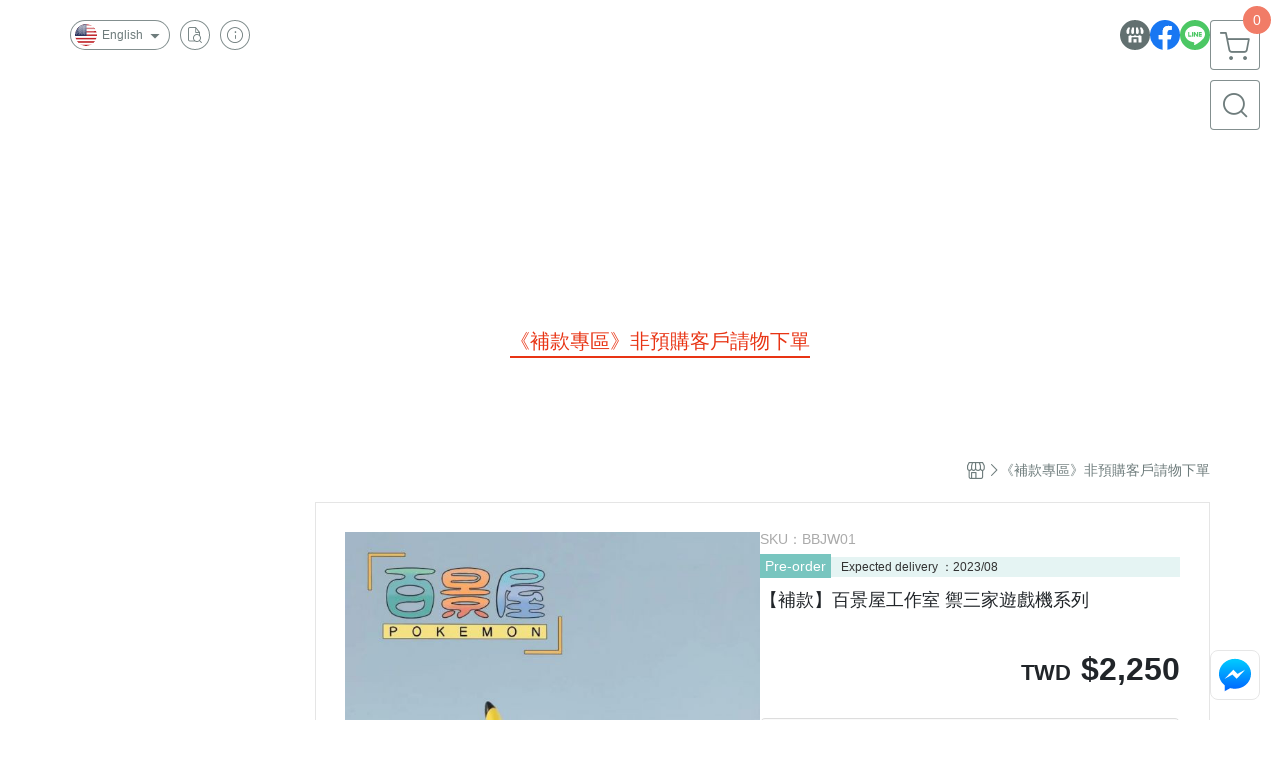

--- FILE ---
content_type: text/html; charset=utf-8
request_url: https://www.pinmo-gk.com/en/product/detail/1615840
body_size: 48250
content:
<!DOCTYPE html>
<html prefix="og: http://ogp.me/ns#"  lang="en">
    <head>
        <title>【補款】百景屋工作室 禦三家遊戲機系列 - 品模 GK PinMo-GK</title>
        <meta charset="utf-8">
        <meta name="viewport" content="width=device-width, initial-scale=1.0">
        
        <meta name="apple-mobile-web-app-capable" content="yes">
        <meta name="apple-touch-fullscreen" content="yes">
        <meta name="description" content="【補款-非預購者請勿下單】​ 本款統一於台灣711店到店寄出。 請務必確認選擇正確門市並於7日內完成補款， 補款完成後，將會安排兩日內寄出，屆時能在訂單查詢物流資訊。 711包裹查詢點這裡 ⚠️補款說明： 1.收到商品後務必於三天內開箱檢查，為確保您的權益請全程錄影或提供詳細照片。 2.含稅商品，發...">
        <meta name="keywords" content="【補款】百景屋工作室 禦三家遊戲機系列,品模 GK PinMo-GK">
        <meta http-equiv="content-language" content="en">
                                    <link rel="alternate" href="https://www.pinmo-gk.com/product/detail/1615840" hreflang="zh-Hant" />
                                                <link rel="alternate" href="https://www.pinmo-gk.com/en/product/detail/1615840" hreflang="en" />
                                    <meta property="og:title" content="【補款】百景屋工作室 禦三家遊戲機系列 - 品模 GK PinMo-GK" />
        <meta property="og:description" content="【補款-非預購者請勿下單】​ 本款統一於台灣711店到店寄出。 請務必確認選擇正確門市並於7日內完成補款， 補款完成後，將會安排兩日內寄出，屆時能在訂單查詢物流資訊。 711包裹查詢點這裡 ⚠️補款說明： 1.收到商品後務必於三天內開箱檢查，為確保您的權益請全程錄影或提供詳細照片。 2.含稅商品，發..."/>
                                    <meta property="og:image" content="https://img.cloudimg.in/uploads/shops/14077/products/12/120ed8d4ad7a7628735c5f8e2bb91ee7.jpg" />
                    
                    <link rel="apple-touch-icon-precomposed" sizes="144x144" href="https://img.cloudimg.in/uploads/shops/14077/stores/1c/1cd973737e490799dcbabad55233fa2e.png">
            <link rel="apple-touch-icon-precomposed" sizes="114x114" href="https://img.cloudimg.in/uploads/shops/14077/stores/1c/114_1cd973737e490799dcbabad55233fa2e.png">
            <link rel="apple-touch-icon-precomposed" sizes="72x72" href="https://img.cloudimg.in/uploads/shops/14077/stores/1c/72_1cd973737e490799dcbabad55233fa2e.png">
            <link rel="apple-touch-icon-precomposed" href="https://img.cloudimg.in/uploads/shops/14077/stores/1c/57_1cd973737e490799dcbabad55233fa2e.png">
            <link rel="shortcut icon" href="https://img.cloudimg.in/uploads/shops/14077/stores/1c/32_1cd973737e490799dcbabad55233fa2e.png" />
            <link rel="shortcut icon" href="https://img.cloudimg.in/uploads/shops/14077/stores/1c/32_1cd973737e490799dcbabad55233fa2e.png" type="image/x-icon" />
        
        <meta property="og:url" content="https://www.pinmo-gk.com/en/product/detail/1615840" />
        <meta property="og:site_name" content="品模 GK PinMo-GK" />
        <meta property="og:type" content="website" />

        <!-- Begin: Global plugin css -->
        <link rel="stylesheet" href="https://ecpjimg.cloudimg.in/commons/css/commons.css?v=202601210514">
        <link rel="stylesheet" href="https://ecpjimg.cloudimg.in/frontend/css/vendor.css?v=202601210514">
        <!-- End: Global plugin css-->

        <!-- Begin: Page plugin css -->
                <!-- End: Page plugin css -->

        <!-- Begin: Global css -->
        <link rel="stylesheet" href="https://ecpjimg.cloudimg.in/frontend/css/frontend-main.css?v=202601210514">
        <link rel="stylesheet" href="https://ecpjimg.cloudimg.in/frontend/css/style.css?v=202601210514">
        <link rel="stylesheet" href="https://ecpjimg.cloudimg.in/backend/css/theme/frontend.css?v=202601210514">
        <!-- End: Global css-->

        <!-- Begin: Page css -->
                <!-- End: Page css -->


        <!-- 要修改layout時，再打開此設定 -->
        <script src="https://ecpjimg.cloudimg.in/frontend/js/vendors.js?v=202601210514"></script>
        <script src="https://ecpjimg.cloudimg.in/frontend/js/plugins.js?v=202601210514"></script>
        <script src="https://ecpjimg.cloudimg.in/frontend/js/commons.js?v=202601210514"></script>
        <script type="text/javascript">
            window.addEventListener('error', function(e) {
                let cdnUrl = 'https://ecpjimg.cloudimg.in/';
                let type = e.type;
                let tagName = e.target.tagName;
                let scriptUrl = e.target.src;
                if (tagName === 'SCRIPT' && type === 'error' && cdnUrl != '' && scriptUrl.indexOf(cdnUrl) >= 0) {
                    alert('系統忙碌，頁面將重新載入。');
                    location.reload();
                }
            }, true);
        </script>

                        <link rel="canonical" href="https://www.pinmo-gk.com/en/product/detail/1615840" />
    
        
        <script async src="https://www.googletagmanager.com/gtag/js?id=UA-65566883-1"></script>
<script async src="https://www.googletagmanager.com/gtag/js?id=G-JQJ5PJ11VF"></script>
<script>
    window.dataLayer = window.dataLayer || [];
    function gtag(){dataLayer.push(arguments)};
    gtag('js', new Date());

            gtag('config', 'UA-65566883-1');
            gtag('config', 'G-JQJ5PJ11VF');
    </script>
<script src="https://ecpjimg.cloudimg.in/frontend/js/tracking/utm.js?v=202601210514"></script>
<script>
    window.wGoogleTrace = function () {
        
                        gtag('event', 'view_item', {
                            'send_to': ['G-JQJ5PJ11VF'],
                            'currency': 'TWD',
                            'items': [{'item_id': 'BBJW01','item_name': '【補款】百景屋工作室 禦三家遊戲機系列','price': '2250','item_list_id': '57772','item_list_name': '《補款專區》非預購客戶請物下單','item_category': '《補款專區》非預購客戶請物下單'}]
                        });
                        gtag('event', 'view_item', {
                            'send_to': ['UA-65566883-1'],
                            'items': [
                                {
                                    'id': 'BBJW01',
                                    'name': '【補款】百景屋工作室 禦三家遊戲機系列',
                                    'price': '2250'
                                }
                            ]
                        });
    }();

    </script>































        

                    </head>
                    <body class="product_area detail en  browser">
        <main class="sidebar main_area position-relative">
            <div class="main_background" style="background: url(https://ecpjimg.cloudimg.in/commons/images/theme/pattern/e_5.svg?v=202601210514) top left  / cover  repeat  #393030 ;position:absolute;"></div>
            
                            <div>
                                                                <h2 class="category_title" content="【補款】百景屋工作室 禦三家遊戲機系列,品模 GK PinMo-GK">【補款】百景屋工作室 禦三家遊戲機系列,品模 GK PinMo-GK</h2>
                                    </div>
                        <div class="js_function_block function_block">
        <header class="function_area">
            <div class="cont">
                <div class="d-flex justify-content-between">
                    <ul class="function_list d-flex list-unstyled mb-0 flex_1">
                                                    <li>
                                <div class="el_lang_area">
                                    <button class="btn el_btn el_btn_lang el_rounded_pill d-flex align-items-center justify-content-center js_hover_effect"
                                            type="button"
                                            style="background-color: #ffffff;border-color:rgba(110, 124, 124, 0.85);color: #6E7C7C;"
                                            data-style="background-color: #ffffff;border-color:rgba(110, 124, 124, 0.85);color: #6E7C7C;"
                                            data-hover-style="background-color: #fafafa;border-color:rgba(110, 124, 124, 0.85);color: #6E7C7C;"
                                            data-toggle="modal" data-target="#js_lang_modal">
                                        <img class="el_rounded_circle mw-100 w-auto" src="https://ecpjimg.cloudimg.in/commons/images/flag/en.svg?v=202601210514" width="22" height="22" alt="">
                                        <span>English</span>
                                        <i class="icon-arrow_drop_down md-22"></i>
                                    </button>
                                </div>
                            </li>
                                                                        <li>
                            <div class="el_hotkey_area">
                                                                    <span class="position-relative">
                                        <button class="btn el_btn el_btn_hotkey el_rounded_circle d-flex align-items-center justify-content-center js_hover_effect"
                                                type="button"
                                                style="background-color: #ffffff;border-color:rgba(110, 124, 124, 0.85);color: #6E7C7C;"
                                                data-style="background-color: #ffffff;border-color:rgba(110, 124, 124, 0.85);color: #6E7C7C;"
                                                data-hover-style="background-color: #fafafa;border-color:rgba(110, 124, 124, 0.85);color: #6E7C7C;"
                                                onclick="location.href='https://www.pinmo-gk.com/en/order/query'">
                                            <i class="icon-new_ordersearch md-16"></i>
                                        </button>
                                        <div class="el_btn_tips position-absolute mb-0">
                                            <span class="el_top_triangle d-block mx-auto" style="border-bottom-color:rgba(110, 124, 124, 0.2);"></span>
                                            <h6 class="d-flex mb-0" style="background-color: rgba(110, 124, 124, 0.2);color: #6E7C7C;">Track order</h6>
                                        </div>
                                    </span>
                                                                                                <span class="position-relative">
                                    <button class="btn el_btn el_btn_hotkey el_rounded_circle d-flex align-items-center justify-content-center js_hover_effect"
                                            type="button"
                                            style="background-color: #ffffff;border-color:rgba(110, 124, 124, 0.85);color: #6E7C7C;"
                                            data-style="background-color: #ffffff;border-color:rgba(110, 124, 124, 0.85);color: #6E7C7C;"
                                            data-hover-style="background-color: #fafafa;border-color:rgba(110, 124, 124, 0.85);color: #6E7C7C;"
                                            onclick="location.href='https://www.pinmo-gk.com/en/faq'">
                                        <i class="icon-new_info md-16"></i>
                                    </button>
                                    <div class="el_btn_tips position-absolute mb-0">
                                        <span class="el_top_triangle d-block mx-auto" style="border-bottom-color:rgba(110, 124, 124, 0.2);"></span>
                                        <h6 class="d-flex mb-0" style="background-color: rgba(110, 124, 124, 0.2);color: #6E7C7C;">Shopping Info</h6>
                                    </div>
                                </span>
                                                            </div>
                        </li>
                                                                                <li>
                                <div class="el_login_area js_login" style="display:none">
                                                                            <span class="position-relative">
                                        <button class="btn el_btn el_btn_login el_rounded_pill d-flex align-items-center justify-content-center js_member_login_modal js_hover_effect"
                                                type="button"
                                                style="background-color: #ffffff;border-color:rgba(110, 124, 124, 0.85);color: #6E7C7C;"
                                                data-style="background-color: #ffffff;border-color:rgba(110, 124, 124, 0.85);color: #6E7C7C;"
                                                data-hover-style="background-color: #fafafa;border-color:rgba(110, 124, 124, 0.85);color: #6E7C7C;">
                                            <i class="icon-new_member md-18"></i>
                                            <span>Login</span>
                                        </button>
                                        <div class="el_btn_tips position-absolute mb-0">
                                            <span class="el_top_triangle d-block mx-auto" border-bottom-color:rgba(110, 124, 124, 0.2);></span>
                                            <h6 class="d-flex mb-0" style="background-color: rgba(110, 124, 124, 0.2);color: #6E7C7C;">Member login</h6>
                                        </div>
                                    </span>
                                                                    </div>
                                <div class="el_login_area js_logined" style="display:none">
                                    <span class="is_login position-relative">
                                        <button class="btn el_btn el_btn_login el_rounded_pill d-flex align-items-center justify-content-center js_member_hover_effect"
                                                type="button"
                                                style="background-color: #6E7C7C;border-color:#6E7C7C;"
                                                data-style="background-color: #6E7C7C;border-color:#6E7C7C;"
                                                data-hover-style="background-color: #FF9800;border-color:#FF9800;"
                                                onclick="location.href='https://www.pinmo-gk.com/en/member/index'">
                                            <i class="icon-crown md-16"></i>
                                            <span style="background-color: rgba(255, 255, 255, 1)" data-style="background-color: rgba(255, 255, 255, 1)" data-hover-style="background-color: rgba(255, 255, 255, .1)">
                                                <b class="js_member_name"
                                                   style="color: #6E7C7C;"
                                                   data-style="color: #6E7C7C;"
                                                   data-hover-style="color: #ffffff;">
                                                    My Account
                                                </b>
                                            </span>
                                        </button>
                                        <div class="el_btn_tips position-absolute mb-0">
                                            <span class="el_top_triangle d-block mx-auto" style="border-bottom-color:rgba(110, 124, 124, 0.2);"></span>
                                            <h6 class="d-flex mb-0" style="background-color: rgba(110, 124, 124, 0.2);color: #6E7C7C;">My Account</h6>
                                        </div>
                                    </span>
                                    <span class="position-relative">
                                        <button class="btn el_btn el_btn_hotkey el_rounded_circle d-flex align-items-center justify-content-center js_hover_effect js_member_logout"
                                                type="button"
                                                style="background-color: #ffffff;border-color:rgba(110, 124, 124, 0.85);color: #6E7C7C;"
                                                data-style="background-color: #ffffff;border-color:rgba(110, 124, 124, 0.85);color: #6E7C7C;"
                                                data-hover-style="background-color: #fafafa;border-color:rgba(110, 124, 124, 0.85);color: #6E7C7C;">
                                            <i class="icon-new_logout md-14"></i>
                                        </button>
                                        <div class="el_btn_tips position-absolute mb-0">
                                            <span class="el_top_triangle d-block mx-auto" style="border-bottom-color:rgba(110, 124, 124, 0.2);"></span>
                                            <h6 class="d-flex mb-0" style="background-color: rgba(110, 124, 124, 0.2);color: #6E7C7C;">Logout</h6>
                                        </div>
                                    </span>
                                </div>
                            </li>

                                            </ul>
                    <div class="el_social_area">
                        <ul class="social_list d-flex list-unstyled mb-0">
                            <li>
            <a class="d-block" href="http://www.pinmo-gk.com">
                <svg data-name=" 1" xmlns="http://www.w3.org/2000/svg" viewBox="0 0 72 72" style="width: 30px;">
                    <defs>
                        <style>.cls-1{fill: #627070;}.cls-2{fill:#fff;}</style>
                    </defs>
                        <circle class="cls-1" cx="36" cy="36" r="36"/>
                        <path class="cls-2" d="M41.62,33.6a3.3,3.3,0,0,1-3.25-2.36V18h4.45l2.06,6.44v5.9a3.27,3.27,0,0,1-3.26,3.26Z"/>
                        <path class="cls-2" d="M30.38,33.6a3.27,3.27,0,0,1-3.26-3.26v-5.9L29.18,18h4.45V30.34a3.26,3.26,0,0,1-3.25,3.26Z"/>
                        <path class="cls-2" d="M19.14,33.6a3.27,3.27,0,0,1-3.26-3.26V24.66L19.43,18h4.78l-1.82,5.7v6.64a3.26,3.26,0,0,1-3.25,3.26Z"/>
                        <path class="cls-2" d="M32.41,45.91h7.31V54H32.41Z"/>
                        <path class="cls-2" d="M44.45,54V43.54a2.37,2.37,0,0,0-2.36-2.37H30a2.37,2.37,0,0,0-2.37,2.37V54H21.94a1.64,1.64,0,0,1-1.64-1.65V38.24A8,8,0,0,0,24.76,36h0a8,8,0,0,0,11.18.06h0s.09.08.13.13a8.27,8.27,0,0,0,5.55,2.13h0A7.86,7.86,0,0,0,47.24,36h0a8,8,0,0,0,4.42,2.23h0v14.1A1.65,1.65,0,0,1,50.06,54H44.45Z"/>
                        <path class="cls-2" d="M52.86,33.6a3.26,3.26,0,0,1-3.25-3.26V23.7L47.79,18H52.6c1.68,3,3.07,5.61,3.52,6.53v5.81a3.27,3.27,0,0,1-3.26,3.26Z"/>
                </svg>
            </a>
        </li>
    
            <li><a class="d-block" href="https://www.facebook.com/groups/pmgkdg/?ref=share" target="_blank"><img class="mw-100" src="https://ecpjimg.cloudimg.in/commons/images/theme/social/img_facebook.svg?v=202601210514" width="30" height="30" alt=""></a></li>
    
            <li><a class="d-block" href="https://line.me/ti/p/drn9E0cXRE" target="_blank"><img class="mw-100" src="https://ecpjimg.cloudimg.in/commons/images/theme/social/img_line.svg?v=202601210514" width="30" height="30" alt=""></a></li>
    
    
    
    
    
    
    
                        </ul>
                    </div>
                </div>
            </div>
        </header>
    </div>
            <nav class="js_mobile_first_menu el_nav_bar first position-fixed active">
        <ul class="el_nav_items d-flex list-unstyled mb-0"
            style="background-color: rgba(110, 124, 124, 0.85);">
            <!-- 漢堡堡 -->
            <li>
                <div class="js_footer_btn js_mobile_footer_btn js_mobile_menu d-flex align-items-center justify-content-center" data-type="menu">
                    <a class="mobile_footer_item btn el_btn el_nav_btn el_btn_hamburger d-flex flex-column align-items-center el_rounded_0 border-0" href="javascript:void(0)" style="color: #fff;">
                        <i class="icon-new_menu md-20"></i>
                        <h6 class="mb-0">menu</h6>
                    </a>
                </div>
            </li>

            
            <li class="js_login" style="display: none!important;">
                                                            <div class=" js_mobile_footer_btn d-flex align-items-center justify-content-center" data-type="order">
                        <a class="mobile_footer_item btn el_btn el_nav_btn d-flex flex-column align-items-center el_rounded_0 border-0" href="https://www.pinmo-gk.com/en/order/query" style="color: #fff;">
                        <i class="icon-new_ordersearch md-20"></i>
                        <h6 class="mb-0">order</h6>
                    </a>
                    </div>
                            </li>
            <li class="js_logined" style="display: none!important;">
                <!-- 登出 -->
                <div class="js_mobile_footer_btn d-flex align-items-center justify-content-center js_member_logout">
                    <a class="mobile_footer_item btn el_btn el_nav_btn d-flex flex-column align-items-center el_rounded_0 border-0" href="javascript:void(0)" style="color: #fff;">
                        <i class="icon-new_logout md-20"></i>
                        <h6 class="mb-0">Logout</h6>
                    </a>
                </div>
            </li>
            
            <li class="js_logined" style="display: none!important;">
                                    <div class=" d-flex js_mobile_footer_btn align-items-center justify-content-center" data-type="member">
                    <a class="mobile_footer_item btn el_btn el_nav_btn d-flex flex-column align-items-center el_rounded_0 border-0" 
                            href="https://www.pinmo-gk.com/en/member/index"
                            data-title="My Account" style="color: #fff;">
                            <i class="icon-new_member md-20"></i>
                            <h6 class="mb-0">member</h6>
                        </a>
                </div>
            </li>
            <li class="js_login" style="display: none!important;">
                                    <div class="js_m_member js_footer_btn mobile_member d-flex js_mobile_footer_btn align-items-center justify-content-center" data-type="member">
                    <a class="mobile_footer_item btn el_btn el_nav_btn d-flex flex-column align-items-center el_rounded_0 border-0 js_member_login_modal" 
                            href="javascript:void(0)" style="color: #fff;">
                            <i class="icon-new_login md-20"></i>
                            <h6 class="mb-0">login</h6>
                         </a>
                </div>
            </li>

            
            <li>
                <div class="js_mobile_footer_btn js_footer_btn d-flex align-items-center justify-content-center" data-type="search">
                    <!-- 點擊按鈕後，.el_nav_search 加 .active -->
                    <a class="mobile_footer_item btn el_btn el_nav_btn el_nav_search d-flex flex-column align-items-center el_rounded_0 border-0"
                       href="javascript:void(0)" style="color: #fff;">
                        <i class="icon-new_search md-20"></i>
                        <h6 class="mb-0">search</h6>
                    </a>
                    <div class="js_m_footer_area el_nav_info position-absolute p-10">
                        <div class="form_group mb-0">
                            <form class="form_data" action="">
                                <input id="form_search_mobile" name="keyword" class="form_input form_control" placeholder="Search for products" name="" type="text">
                                <span class="msg_error"><i class="icon-new_exclamation"></i></span>
                            </form>
                            <div class="help_block d-none"><i class="icon-new_exclaim_circle"></i><span>必填欄位，不得為空白。</span></div>
                        </div>
                                            </div>
                    <div class="el_nav_overlay js_mask_cover_for_nav"></div>
                </div>
            </li>
                        
                        <li class="el_nav_fn">
                <div class="js_footer_btn js_mobile_footer_btn js_mobile_cart d-flex align-items-center justify-content-center" data-type="cart">
                    <a class="js_cart_toggle mobile_footer_item btn el_btn el_nav_btn el_btn_cart d-flex flex-column align-items-center el_rounded_0 border-0" href="javascript:void(0)" style="color: #fff;">
                        <span class="d-flex justify-content-center">
                            <i class="icon-new_cart md-24"></i>
                            <small class="el_cart_num el_rounded_pill d-block" style="background-color: #F17C67;"><span class="position-relative js_cart_number">0</span></small>
                        </span>
                        <h6 class="mb-0">cart</h6>
                    </a>
                </div>
            </li>
                    </ul>
    </nav>
    <nav class="js_mobile_second_menu el_nav_bar second">
        <ul class="el_nav_items d-flex list-unstyled mb-0">
            <!-- 漢堡堡 -->
            <li>
                <div class="d-flex align-items-center justify-content-center">
                    <button id='js_nav_toggle' class="js_mobile_menu btn el_btn el_nav_btn el_btn_hamburger d-flex flex-column align-items-center el_rounded_0 border-0" type="button" style="color: #808080;">
                        <i class="icon-new_menu md-20"></i>
                    </button>
                </div>
            </li>
            <li class="el_nav_fn d-grid">
                            <!-- 購物車按鈕 -->
                <button class="js_cart_toggle js_hover_effect btn el_btn el_nav_btn el_btn_cart position-relative mr-0  "
                        type="button"
                        style="background-color: #ffffff;border-color:rgba(110, 124, 124, 0.85);color: #6E7C7C;"
                        data-style="background-color: #ffffff;border-color:rgba(110, 124, 124, 0.85);color: #6E7C7C;"
                        data-hover-style="background-color: #fafafa;border-color:rgba(110, 124, 124, 0.85);color: #6E7C7C;"
                        target-action="right-float-menu-button">
                <span class="d-flex justify-content-center">
                    <i class="icon-new_cart"
                       style="color: #6E7C7C;"></i>
                    <small class="el_cart_num el_rounded_pill position-absolute d-block"
                           style="background-color: #F17C67;">
                        <span class="position-relative js_cart_number">0</span>
                    </small>
                </span>
                </button>
                            <!-- 桌機版_搜尋bar -->
                <div class="el_nav_search js_nav_search position-relative">
                    <input class="btn el_btn el_nav_btn el_btn_search text-left js_hover_effect" id="form_search" type="text"
                           placeholder="Search for products"
                           style="background-color: #ffffff;border-color:rgba(110, 124, 124, 0.85);color: #6E7C7C;"
                           data-style="background-color: #ffffff;border-color:rgba(110, 124, 124, 0.85);color: #6E7C7C;"
                           data-hover-style="background-color: #fafafa;border-color:rgba(110, 124, 124, 0.85);color: #6E7C7C;">
                    <label class="el_search_icon d-flex position-absolute mb-0" for="form_search"
                           style="">
                        <i class="icon-new_search md-24"
                           style="color: #6E7C7C;"></i>
                    </label>
                    <!-- 有關鍵字顯示，則加入.active -->
                                    </div>
                            </li>
        </ul>
    </nav>
    <nav class="el_nav_list el_side_bar js_menu_list" style="background-color: rgba(110, 124, 124, 1);">
        <div class="el_nav_header d-grid">
            <div class="el_company_info d-grid align-items-center">
                <img class="el_rounded_circle mw-100" src="https://img.cloudimg.in/uploads/shops/14077/stores/a6/a63dfc1df7da0fddc2bae65fa9d6d4ce.png" width="60" height="60" alt="">
                <h3 class="el_company_name mb-0">品模 GK PinMo-GK</h3>
            </div>
            <div class="el_social_area">
                <ul class="social_list d-flex list-unstyled mb-0">
                    <li>
            <a class="d-block" href="http://www.pinmo-gk.com">
                <svg data-name=" 1" xmlns="http://www.w3.org/2000/svg" viewBox="0 0 72 72" style="width: 30px;">
                    <defs>
                        <style>.cls-1{fill: #627070;}.cls-2{fill:#fff;}</style>
                    </defs>
                        <circle class="cls-1" cx="36" cy="36" r="36"/>
                        <path class="cls-2" d="M41.62,33.6a3.3,3.3,0,0,1-3.25-2.36V18h4.45l2.06,6.44v5.9a3.27,3.27,0,0,1-3.26,3.26Z"/>
                        <path class="cls-2" d="M30.38,33.6a3.27,3.27,0,0,1-3.26-3.26v-5.9L29.18,18h4.45V30.34a3.26,3.26,0,0,1-3.25,3.26Z"/>
                        <path class="cls-2" d="M19.14,33.6a3.27,3.27,0,0,1-3.26-3.26V24.66L19.43,18h4.78l-1.82,5.7v6.64a3.26,3.26,0,0,1-3.25,3.26Z"/>
                        <path class="cls-2" d="M32.41,45.91h7.31V54H32.41Z"/>
                        <path class="cls-2" d="M44.45,54V43.54a2.37,2.37,0,0,0-2.36-2.37H30a2.37,2.37,0,0,0-2.37,2.37V54H21.94a1.64,1.64,0,0,1-1.64-1.65V38.24A8,8,0,0,0,24.76,36h0a8,8,0,0,0,11.18.06h0s.09.08.13.13a8.27,8.27,0,0,0,5.55,2.13h0A7.86,7.86,0,0,0,47.24,36h0a8,8,0,0,0,4.42,2.23h0v14.1A1.65,1.65,0,0,1,50.06,54H44.45Z"/>
                        <path class="cls-2" d="M52.86,33.6a3.26,3.26,0,0,1-3.25-3.26V23.7L47.79,18H52.6c1.68,3,3.07,5.61,3.52,6.53v5.81a3.27,3.27,0,0,1-3.26,3.26Z"/>
                </svg>
            </a>
        </li>
    
            <li><a class="d-block" href="https://www.facebook.com/groups/pmgkdg/?ref=share" target="_blank"><img class="mw-100" src="https://ecpjimg.cloudimg.in/commons/images/theme/social/img_facebook.svg?v=202601210514" width="30" height="30" alt=""></a></li>
    
            <li><a class="d-block" href="https://line.me/ti/p/drn9E0cXRE" target="_blank"><img class="mw-100" src="https://ecpjimg.cloudimg.in/commons/images/theme/social/img_line.svg?v=202601210514" width="30" height="30" alt=""></a></li>
    
    
    
    
    
    
    
                </ul>
            </div>
        </div>
        <aside class="el_nav_aside" data-nav>
        <div class="el_nav_aside_inner js_left_hover" data-hover-style="color: #ff4545;" data-style="color: #ffffff;">
                            <div class="el_nav_details el_member_list ui-hidden ui-flex@pd justify-content-between position-relative position-relative js_logined" style="display: none!important;">
                    <div class="d-flex align-items-center flex_1">
                        <i class="icon-crown mr-5 md-22"></i>
                        <b class="text-break js_member_name">My Account</b>
                    </div>
                    <a href="https://www.pinmo-gk.com/en/member/logout" class="btn el_btn d-flex align-items-center justify-content-start border-0 el_rounded_pill mr-0 pl-20" type="button" style="background-color: #F17C67;border-color:#F17C67;color: #ffffff;">
                        <b>Logout</b>
                        <i class="icon-new_logout md-14"></i>
                    </a>
                </div>
                                        <div class="el_nav_details el_lang_list position-relative ml-0" style="color: #ffffff;">
                    <button class="js_lang btn el_btn d-flex align-items-center justify-content-start border-0 el_rounded_0 w-100" type="button" data-toggle="modal" data-target="#js_lang_modal">
                        <img class="mr-5" src="https://ecpjimg.cloudimg.in/commons/images/flag/en.svg?v=202601210514" alt="" width="24" height="24">
                        <b>English</b>
                    </button>
                </div>
                        
                                    
                                
                                                        <div class="el_nav_details el_home_list position-relative ml-0 "
                         >
                        <div class="el_nav_summary d-flex align-items-center justify-content-between js_left_menu_color "
                             style="color: #ffffff;">
                            <a class="el_nav_name d-flex align-items-center"
                               href="//www.pinmo-gk.com/en">
                                <i class="icon-new_back md-16"></i>
                                <b>Home</b>
                            </a>
                        </div>
                    </div>
                            
                                
                                                        <div class="el_nav_details el_about_list position-relative ml-0">
                        <div class="el_nav_summary d-flex align-items-center justify-content-between js_left_menu_color "
                             style="color: #ffffff;">
                            <a class="el_nav_name d-flex align-items-center"
                               href="https://www.pinmo-gk.com/en/about">
                                <i class="icon-new_about md-16"></i>
                                <b>About</b>
                            </a>
                        </div>
                    </div>
                            
                                
                                                                                                                    <div class="el_nav_details position-relative ml-0 ">
                        <div class="el_nav_summary d-flex align-items-center justify-content-between js_left_menu_color "
                             style="color: #ffffff;"
                            >
                            <a class="el_nav_name d-flex align-items-center"
                               href="https://www.pinmo-gk.com/en/category/62624">
                                <b>優惠價</b>
                            </a>
                                                    </div>
                                            </div>
                            
                                
                                                        <div class="el_nav_details el_all_list position-relative ml-0">
                        <div class="el_nav_summary d-flex align-items-center justify-content-between js_left_menu_color "
                             style="color: #ffffff;">
                            <a class="el_nav_name d-flex align-items-center"
                               href="https://www.pinmo-gk.com/en/product/all">
                                <i class="icon-new_product md-16"></i>
                                <b>All Products</b>
                            </a>
                        </div>
                    </div>
                            
                                
                                                                                                                    <div class="el_nav_details position-relative ml-0 ">
                        <div class="el_nav_summary d-flex align-items-center justify-content-between js_left_menu_color "
                             style="color: #ffffff;"
                            >
                            <a class="el_nav_name d-flex align-items-center"
                               href="https://www.pinmo-gk.com/en/category/57381">
                                <b>《現貨專區》下單後1~2周到貨。</b>
                            </a>
                                                    </div>
                                            </div>
                            
                                
                                                                                                                    <div class="el_nav_details position-relative ml-0 ">
                        <div class="el_nav_summary d-flex align-items-center justify-content-between js_left_menu_color "
                             style="color: #ffffff;"
                            data-nav-dropdown>
                            <a class="el_nav_name d-flex align-items-center"
                               href="https://www.pinmo-gk.com/en/category/57413">
                                <b>《Cos 系列》</b>
                            </a>
                                                            <i class="icon-"></i>
                                                    </div>
                                                    <ul class="el_nav_subname list-unstyled mb-0">
                                                                    
                                                                                                                                                <li class="js_left_menu_color "
                                        style="color: #ffffff;">
                                        <a class="d-block"
                                           href="https://www.pinmo-gk.com/en/category/57415">
                                            皮卡丘cos系列
                                        </a>
                                    </li>
                                                                    
                                                                                                                                                <li class="js_left_menu_color "
                                        style="color: #ffffff;">
                                        <a class="d-block"
                                           href="https://www.pinmo-gk.com/en/category/57414">
                                            小新cos系列
                                        </a>
                                    </li>
                                                                    
                                                                                                                                                <li class="js_left_menu_color "
                                        style="color: #ffffff;">
                                        <a class="d-block"
                                           href="https://www.pinmo-gk.com/en/category/57598">
                                            喬巴cos系列
                                        </a>
                                    </li>
                                                            </ul>
                                            </div>
                            
                                
                                                                                                                    <div class="el_nav_details position-relative ml-0 ">
                        <div class="el_nav_summary d-flex align-items-center justify-content-between js_left_menu_color "
                             style="color: #ffffff;"
                            >
                            <a class="el_nav_name d-flex align-items-center"
                               href="https://www.pinmo-gk.com/en/category/55750">
                                <b>《海賊王》</b>
                            </a>
                                                    </div>
                                            </div>
                            
                                
                                                                                                                    <div class="el_nav_details position-relative ml-0 ">
                        <div class="el_nav_summary d-flex align-items-center justify-content-between js_left_menu_color "
                             style="color: #ffffff;"
                            >
                            <a class="el_nav_name d-flex align-items-center"
                               href="https://www.pinmo-gk.com/en/category/55751">
                                <b>《龍珠》</b>
                            </a>
                                                    </div>
                                            </div>
                            
                                
                                                                                                                    <div class="el_nav_details position-relative ml-0 ">
                        <div class="el_nav_summary d-flex align-items-center justify-content-between js_left_menu_color "
                             style="color: #ffffff;"
                            >
                            <a class="el_nav_name d-flex align-items-center"
                               href="https://www.pinmo-gk.com/en/category/55753">
                                <b>《火影忍者》</b>
                            </a>
                                                    </div>
                                            </div>
                            
                                
                                                                                                                    <div class="el_nav_details position-relative ml-0 ">
                        <div class="el_nav_summary d-flex align-items-center justify-content-between js_left_menu_color "
                             style="color: #ffffff;"
                            >
                            <a class="el_nav_name d-flex align-items-center"
                               href="https://www.pinmo-gk.com/en/category/55757">
                                <b>《獵人》</b>
                            </a>
                                                    </div>
                                            </div>
                            
                                
                                                                                                                    <div class="el_nav_details position-relative ml-0 ">
                        <div class="el_nav_summary d-flex align-items-center justify-content-between js_left_menu_color "
                             style="color: #ffffff;"
                            >
                            <a class="el_nav_name d-flex align-items-center"
                               href="https://www.pinmo-gk.com/en/category/133264">
                                <b>《宮崎駿》</b>
                            </a>
                                                    </div>
                                            </div>
                            
                                
                                                                                                                    <div class="el_nav_details position-relative ml-0 ">
                        <div class="el_nav_summary d-flex align-items-center justify-content-between js_left_menu_color "
                             style="color: #ffffff;"
                            >
                            <a class="el_nav_name d-flex align-items-center"
                               href="https://www.pinmo-gk.com/en/category/55755">
                                <b>《灌籃高手》</b>
                            </a>
                                                    </div>
                                            </div>
                            
                                
                                                                                                                    <div class="el_nav_details position-relative ml-0 ">
                        <div class="el_nav_summary d-flex align-items-center justify-content-between js_left_menu_color "
                             style="color: #ffffff;"
                            >
                            <a class="el_nav_name d-flex align-items-center"
                               href="https://www.pinmo-gk.com/en/category/57411">
                                <b>《聖鬥士星矢》</b>
                            </a>
                                                    </div>
                                            </div>
                            
                                
                                                                                                                    <div class="el_nav_details position-relative ml-0 ">
                        <div class="el_nav_summary d-flex align-items-center justify-content-between js_left_menu_color "
                             style="color: #ffffff;"
                            >
                            <a class="el_nav_name d-flex align-items-center"
                               href="https://www.pinmo-gk.com/en/category/55756">
                                <b>《死神》</b>
                            </a>
                                                    </div>
                                            </div>
                            
                                
                                                                                                                    <div class="el_nav_details position-relative ml-0 ">
                        <div class="el_nav_summary d-flex align-items-center justify-content-between js_left_menu_color "
                             style="color: #ffffff;"
                            >
                            <a class="el_nav_name d-flex align-items-center"
                               href="https://www.pinmo-gk.com/en/category/110383">
                                <b>《咒術回戰》</b>
                            </a>
                                                    </div>
                                            </div>
                            
                                
                                                                                                                    <div class="el_nav_details position-relative ml-0 ">
                        <div class="el_nav_summary d-flex align-items-center justify-content-between js_left_menu_color "
                             style="color: #ffffff;"
                            >
                            <a class="el_nav_name d-flex align-items-center"
                               href="https://www.pinmo-gk.com/en/category/55752">
                                <b>《鬼滅之刃》</b>
                            </a>
                                                    </div>
                                            </div>
                            
                                
                                                                                                                    <div class="el_nav_details position-relative ml-0 ">
                        <div class="el_nav_summary d-flex align-items-center justify-content-between js_left_menu_color "
                             style="color: #ffffff;"
                            >
                            <a class="el_nav_name d-flex align-items-center"
                               href="https://www.pinmo-gk.com/en/category/57982">
                                <b>《授權商品》</b>
                            </a>
                                                    </div>
                                            </div>
                            
                                
                                                                                                                    <div class="el_nav_details position-relative ml-0 ">
                        <div class="el_nav_summary d-flex align-items-center justify-content-between js_left_menu_color "
                             style="color: #ffffff;"
                            >
                            <a class="el_nav_name d-flex align-items-center"
                               href="https://www.pinmo-gk.com/en/category/58556">
                                <b>《漫威DC》</b>
                            </a>
                                                    </div>
                                            </div>
                            
                                
                                                                                                                    <div class="el_nav_details position-relative ml-0 ">
                        <div class="el_nav_summary d-flex align-items-center justify-content-between js_left_menu_color "
                             style="color: #ffffff;"
                            >
                            <a class="el_nav_name d-flex align-items-center"
                               href="https://www.pinmo-gk.com/en/category/138072">
                                <b>《電鋸人》</b>
                            </a>
                                                    </div>
                                            </div>
                            
                                
                                                                                                                    <div class="el_nav_details position-relative ml-0 ">
                        <div class="el_nav_summary d-flex align-items-center justify-content-between js_left_menu_color "
                             style="color: #ffffff;"
                            >
                            <a class="el_nav_name d-flex align-items-center"
                               href="https://www.pinmo-gk.com/en/category/57823">
                                <b>《進擊的巨人》</b>
                            </a>
                                                    </div>
                                            </div>
                            
                                
                                                                                                                    <div class="el_nav_details position-relative ml-0 ">
                        <div class="el_nav_summary d-flex align-items-center justify-content-between js_left_menu_color "
                             style="color: #ffffff;"
                            >
                            <a class="el_nav_name d-flex align-items-center"
                               href="https://www.pinmo-gk.com/en/category/55758">
                                <b>《遊戲王》</b>
                            </a>
                                                    </div>
                                            </div>
                            
                                
                                                                                                                    <div class="el_nav_details position-relative ml-0 ">
                        <div class="el_nav_summary d-flex align-items-center justify-content-between js_left_menu_color "
                             style="color: #ffffff;"
                            >
                            <a class="el_nav_name d-flex align-items-center"
                               href="https://www.pinmo-gk.com/en/category/55754">
                                <b>《寶可夢》</b>
                            </a>
                                                    </div>
                                            </div>
                            
                                
                                                                                                                    <div class="el_nav_details position-relative ml-0 ">
                        <div class="el_nav_summary d-flex align-items-center justify-content-between js_left_menu_color "
                             style="color: #ffffff;"
                            >
                            <a class="el_nav_name d-flex align-items-center"
                               href="https://www.pinmo-gk.com/en/category/55759">
                                <b>《數碼寶貝》</b>
                            </a>
                                                    </div>
                                            </div>
                            
                                
                                                                                                                    <div class="el_nav_details position-relative ml-0 ">
                        <div class="el_nav_summary d-flex align-items-center justify-content-between js_left_menu_color "
                             style="color: #ffffff;"
                            >
                            <a class="el_nav_name d-flex align-items-center"
                               href="https://www.pinmo-gk.com/en/category/138070">
                                <b>《蠟筆小新》</b>
                            </a>
                                                    </div>
                                            </div>
                            
                                
                                                                                                                    <div class="el_nav_details position-relative ml-0 ">
                        <div class="el_nav_summary d-flex align-items-center justify-content-between js_left_menu_color "
                             style="color: #ffffff;"
                            >
                            <a class="el_nav_name d-flex align-items-center"
                               href="https://www.pinmo-gk.com/en/category/138071">
                                <b>《幽遊白書》</b>
                            </a>
                                                    </div>
                                            </div>
                            
                                
                                                                                                                    <div class="el_nav_details position-relative ml-0 ">
                        <div class="el_nav_summary d-flex align-items-center justify-content-between js_left_menu_color "
                             style="color: #ffffff;"
                            >
                            <a class="el_nav_name d-flex align-items-center"
                               href="https://www.pinmo-gk.com/en/category/57412">
                                <b>《太空戰士》</b>
                            </a>
                                                    </div>
                                            </div>
                            
                                
                                                                                                                    <div class="el_nav_details position-relative ml-0 ">
                        <div class="el_nav_summary d-flex align-items-center justify-content-between js_left_menu_color "
                             style="color: #ffffff;"
                            >
                            <a class="el_nav_name d-flex align-items-center"
                               href="https://www.pinmo-gk.com/en/category/59185">
                                <b>《一拳超人》</b>
                            </a>
                                                    </div>
                                            </div>
                            
                                
                                                                                                                    <div class="el_nav_details position-relative ml-0 ">
                        <div class="el_nav_summary d-flex align-items-center justify-content-between js_left_menu_color "
                             style="color: #ffffff;"
                            >
                            <a class="el_nav_name d-flex align-items-center"
                               href="https://www.pinmo-gk.com/en/category/133451">
                                <b>《電玩系列》</b>
                            </a>
                                                    </div>
                                            </div>
                            
                                
                                                                                                                    <div class="el_nav_details position-relative ml-0 ">
                        <div class="el_nav_summary d-flex align-items-center justify-content-between js_left_menu_color "
                             style="color: #ffffff;"
                            >
                            <a class="el_nav_name d-flex align-items-center"
                               href="https://www.pinmo-gk.com/en/category/58173">
                                <b>原創</b>
                            </a>
                                                    </div>
                                            </div>
                            
                                
                                                                                                                    <div class="el_nav_details position-relative ml-0 ">
                        <div class="el_nav_summary d-flex align-items-center justify-content-between js_left_menu_color "
                             style="color: #ffffff;"
                            >
                            <a class="el_nav_name d-flex align-items-center"
                               href="https://www.pinmo-gk.com/en/category/57719">
                                <b>其他</b>
                            </a>
                                                    </div>
                                            </div>
                            
                                
                                                                                                                    <div class="el_nav_details position-relative ml-0 is-open">
                        <div class="el_nav_summary d-flex align-items-center justify-content-between js_left_menu_color is-active"
                             style="color: #ff4545;"
                            >
                            <a class="el_nav_name d-flex align-items-center"
                               href="https://www.pinmo-gk.com/en/category/57772">
                                <b>《補款專區》非預購客戶請物下單</b>
                            </a>
                                                    </div>
                                            </div>
                                        
                            
                                    <div class="el_nav_details el_ordersearch_list position-relative ml-0" style="color: #ffffff;">
                        <div class="el_nav_summary d-flex align-items-center justify-content-between">
                            <a class="el_nav_name d-flex align-items-center" href="https://www.pinmo-gk.com/en/order/query">
                                <i class="icon-new_ordersearch md-16"></i>
                                <b>Track order</b>
                            </a>
                        </div>
                    </div>
                                                <div class="el_nav_details el_info_list position-relative ml-0" style="color: #ffffff;">
                    <div class="el_nav_summary d-flex align-items-center justify-content-between">
                        <a class="el_nav_name d-flex align-items-center" href="https://www.pinmo-gk.com/en/faq">
                            <i class="icon-new_info md-16"></i>
                            <b>Shopping Info</b>
                        </a>
                    </div>
                </div>
                
                                    </div>
    </aside>

                <div class="el_nav_copyright d-flex align-items-center justify-content-center">
            <a class="el_copyright_inner" href="https://www.waca.net/" target="_blank">
                <svg xmlns="http://www.w3.org/2000/svg" xmlns:xlink="http://www.w3.org/1999/xlink" width="154.223" height="25" viewBox="0 0 154.223 25">
                    <g>
                        <path d="M81.344,16.033,84.707.283h-3.92l-4.216,19.4A4.6,4.6,0,0,0,81.344,16.033Z" fill="#000" fill-opacity="0.4"/>
                        <path d="M72.437.283h0l2.782,13.029L77.957.283Z" fill="#000" fill-opacity="0.4"/>
                        <path d="M80.844,21.1A1.952,1.952,0,1,0,82.8,23.048,1.952,1.952,0,0,0,80.844,21.1" fill="#000" fill-opacity="0.4"/>
                        <path d="M139.572,11.114Z" fill="#000" fill-opacity="0.4"/>
                        <path d="M118.913,16.8h1.842l.911-2.019h2.8l.894,2.019h1.848l-4.149-8.909Z" fill="#000" fill-opacity="0.4"/>
                        <path d="M150.075,7.887,145.927,16.8h1.842l.911-2.019h2.8l.894,2.019h1.847Z" fill="#000" fill-opacity="0.4"/>
                        <path d="M91.637.283h-3.92L83.5,19.688a4.6,4.6,0,0,0,4.772-3.655Z" fill="#000" fill-opacity="0.4"/>
                        <path d="M111.825,13.144,109.74,7.705l-1.981,5.467L106.022,8.51h-1.743l3.353,9.014,2.13-5.472,2.162,5.477,3.36-9.019H113.53Z" fill="#000" fill-opacity="0.4"/>
                        <path d="M139.567,9.172a4.709,4.709,0,0,0-1.953-.794,4.79,4.79,0,0,0-.755-.061,4.484,4.484,0,0,0-1.667.32,4.1,4.1,0,0,0-1.958,1.578,4.293,4.293,0,0,0-.728,2.454,4.32,4.32,0,0,0,.723,2.46,4.01,4.01,0,0,0,2.8,1.793,5.561,5.561,0,0,0,.915.078,4.834,4.834,0,0,0,1.363-.194,3.87,3.87,0,0,0,1.186-.579l.093-.066V14.109q-.237.2-.454.386a4.328,4.328,0,0,1-.483.347,3.384,3.384,0,0,1-1.821.525,2.4,2.4,0,0,1-1.809-.75,2.7,2.7,0,0,1-.722-1.937,2.7,2.7,0,0,1,.739-1.974,2.572,2.572,0,0,1,1.925-.756,3.4,3.4,0,0,1,2.261.866l.354.3.1-1.87Z" fill="#000" fill-opacity="0.4"/>
                        <path d="M89.588,21.1a1.952,1.952,0,1,0,1.952,1.952A1.952,1.952,0,0,0,89.588,21.1" fill="#000" fill-opacity="0.4"/>
                        <path d="M93.454,3.663,90.035,19.688a4.6,4.6,0,0,0,4.773-3.655L97.695,2.471a.845.845,0,0,1,.726-.645l0,0h2.213L102.446.009h-4.22A4.6,4.6,0,0,0,93.454,3.663Z" fill="#000" fill-opacity="0.4"/>
                        <path d="M3.327,9.173a2.132,2.132,0,0,0-1.083.28,2.191,2.191,0,0,0-.774.73V9.307H0v8.226H1.576v-3a3.016,3.016,0,0,0,.845.673,2,2,0,0,0,.895.2,2.271,2.271,0,0,0,1.767-.828,3.394,3.394,0,0,0,.729-2.32,3.3,3.3,0,0,0-.723-2.267A2.274,2.274,0,0,0,3.327,9.173Zm.516,4.536a1.138,1.138,0,0,1-.915.44,1.216,1.216,0,0,1-.97-.479,2.294,2.294,0,0,1-.4-1.484,1.99,1.99,0,0,1,.382-1.322,1.21,1.21,0,0,1,.959-.446,1.164,1.164,0,0,1,.932.455,2.157,2.157,0,0,1,.376,1.391,2.271,2.271,0,0,1-.365,1.445" fill="#000" fill-opacity="0.4"/>
                        <path d="M10.228,9.173a3.257,3.257,0,0,0-1.585.387,2.663,2.663,0,0,0-1.1,1.122A3.228,3.228,0,0,0,7.159,12.2a3.617,3.617,0,0,0,.387,1.742,2.54,2.54,0,0,0,1.131,1.086,3.454,3.454,0,0,0,1.562.37,2.949,2.949,0,0,0,2.2-.889,3.07,3.07,0,0,0,.873-2.242,3.035,3.035,0,0,0-.865-2.219,2.975,2.975,0,0,0-2.216-.878m1.041,4.472a1.376,1.376,0,0,1-2.073,0,1.972,1.972,0,0,1-.421-1.358A1.974,1.974,0,0,1,9.2,10.929a1.376,1.376,0,0,1,2.073,0,1.965,1.965,0,0,1,.418,1.347,2,2,0,0,1-.418,1.369" fill="#000" fill-opacity="0.4"/>
                        <path d="M20.417,13.213l-.993-3.9H17.9l-1.026,3.9-1.117-3.9H14.228l1.886,5.959h1.531l1.01-3.833,1.027,3.833H21.2L23.11,9.308H21.556Z" fill="#000" fill-opacity="0.4"/>
                        <path d="M26.673,9.173a2.552,2.552,0,0,0-1.959.838,3.293,3.293,0,0,0-.774,2.32,3.41,3.41,0,0,0,.589,2.054,2.667,2.667,0,0,0,2.3,1.016,2.811,2.811,0,0,0,1.635-.452,2.577,2.577,0,0,0,.957-1.316l-1.571-.264a1.238,1.238,0,0,1-.382.651.963.963,0,0,1-.623.2,1.192,1.192,0,0,1-.908-.39,1.589,1.589,0,0,1-.382-1.091h3.95a3.888,3.888,0,0,0-.735-2.69,2.644,2.644,0,0,0-2.1-.878m-1.089,2.6a1.454,1.454,0,0,1,.331-1.021,1.138,1.138,0,0,1,1.672-.02,1.526,1.526,0,0,1,.354,1.041Z" fill="#000" fill-opacity="0.4"/>
                        <path d="M33.324,9.364a2.54,2.54,0,0,0-.677.791V9.308H31.183v5.959h1.576V13.426a9.425,9.425,0,0,1,.132-2,1.24,1.24,0,0,1,.362-.659.872.872,0,0,1,.561-.183,1.389,1.389,0,0,1,.742.258l.487-1.374a2,2,0,0,0-1.037-.3A1.24,1.24,0,0,0,33.324,9.364Z" fill="#000" fill-opacity="0.4"/>
                        <path d="M38.454,9.173a2.55,2.55,0,0,0-1.958.838,3.293,3.293,0,0,0-.774,2.32,3.41,3.41,0,0,0,.589,2.054,2.667,2.667,0,0,0,2.3,1.016,2.811,2.811,0,0,0,1.635-.452,2.577,2.577,0,0,0,.957-1.316l-1.571-.264a1.238,1.238,0,0,1-.382.651.963.963,0,0,1-.623.2,1.2,1.2,0,0,1-.909-.39,1.593,1.593,0,0,1-.381-1.091h3.95a3.888,3.888,0,0,0-.735-2.69,2.644,2.644,0,0,0-2.1-.878m-1.088,2.6a1.454,1.454,0,0,1,.331-1.021,1.138,1.138,0,0,1,1.672-.02,1.526,1.526,0,0,1,.354,1.041Z" fill="#000" fill-opacity="0.4"/>
                        <path d="M46.92,10a2.229,2.229,0,0,0-1.728-.831,2.321,2.321,0,0,0-1.8.789,3.326,3.326,0,0,0-.713,2.3,3.367,3.367,0,0,0,.732,2.309,2.27,2.27,0,0,0,1.759.827,2.215,2.215,0,0,0,1-.249,2.366,2.366,0,0,0,.861-.761v.876H48.5V7.04H46.92Zm-.376,3.689a1.159,1.159,0,0,1-.926.463,1.192,1.192,0,0,1-1.066-.617,2.731,2.731,0,0,1-.264-1.381,2.016,2.016,0,0,1,.379-1.332,1.184,1.184,0,0,1,.94-.446,1.172,1.172,0,0,1,.948.451,2.34,2.34,0,0,1,.371,1.479A2.14,2.14,0,0,1,46.544,13.692Z" fill="#000" fill-opacity="0.4"/>
                        <path d="M57.4,9.173a2.231,2.231,0,0,0-1.728.83V7.041H54.1v8.225H55.56v-.875a2.41,2.41,0,0,0,.856.754,2.173,2.173,0,0,0,1.007.256,2.269,2.269,0,0,0,1.765-.825,3.448,3.448,0,0,0,.726-2.351A3.265,3.265,0,0,0,59.2,9.961,2.325,2.325,0,0,0,57.4,9.173Zm.53,4.536a1.116,1.116,0,0,1-.889.446,1.247,1.247,0,0,1-1.089-.628,2.54,2.54,0,0,1-.292-1.369,2.028,2.028,0,0,1,.376-1.339,1.191,1.191,0,0,1,.943-.44,1.173,1.173,0,0,1,.948.452A2.325,2.325,0,0,1,58.3,12.3a2.195,2.195,0,0,1-.368,1.406" fill="#000" fill-opacity="0.4"/>
                        <path d="M64,13.538,62.573,9.307H60.9l2.267,5.976a2.242,2.242,0,0,1-.4.822.99.99,0,0,1-.814.323,3.536,3.536,0,0,1-.667-.073l.14,1.234a4.151,4.151,0,0,0,.892.095,3.1,3.1,0,0,0,.805-.095,1.9,1.9,0,0,0,.6-.266,1.757,1.757,0,0,0,.432-.447,4.206,4.206,0,0,0,.395-.8l.376-1.038,2.1-5.735H65.389Z" fill="#000" fill-opacity="0.4"/>
                    </g>
                </svg>
            </a>
        </div>
            </nav>

    
            <!-- 點擊購物車， .el_cart_list 加入 .active -->
<div class="el_cart_list el_side_bar js_cart_list"
    style="background-color: #ffffff;">

    <div id="cart_onload_img">
        <h5 class="el_sidebar_title position-sticky mb-0"
            style="background-color: #6E7C7C;">
            <div class="d-flex align-items-center justify-content-between">
                Shopping cart
                            </div>
        </h5>

        <div class="h-100">
            <div class="process_area d-flex flex-column align-items-center justify-content-center text-center">
                <div class="ic-Spin-cycle--classic-salmon-yellow">
                    <svg xmlns="//www.w3.org/2000/svg" xmlns:xlink="//www.w3.org/1999/xlink" version="1.1" x="0" y="0" viewBox="156 -189 512 512" enable-background="new 156 -189 512 512" xml:space="preserve">
                    <path d="M636 99h-64c-17.7 0-32-14.3-32-32s14.3-32 32-32h64c17.7 0 32 14.3 32 32S653.7 99 636 99z"/>
                        <path d="M547.8-23.5C535.2-11 515-11 502.5-23.5s-12.5-32.8 0-45.2l45.2-45.2c12.5-12.5 32.8-12.5 45.2 0s12.5 32.8 0 45.2L547.8-23.5z"/>
                        <path d="M412-61c-17.7 0-32-14.3-32-32v-64c0-17.7 14.3-32 32-32s32 14.3 32 32v64C444-75.3 429.7-61 412-61z"/>
                        <path d="M276.2-23.5L231-68.8c-12.5-12.5-12.5-32.8 0-45.2s32.8-12.5 45.2 0l45.2 45.2c12.5 12.5 12.5 32.8 0 45.2S288.8-11 276.2-23.5z"/>
                        <path d="M284 67c0 17.7-14.3 32-32 32h-64c-17.7 0-32-14.3-32-32s14.3-32 32-32h64C269.7 35 284 49.3 284 67z"/>
                        <path d="M276.2 248c-12.5 12.5-32.8 12.5-45.2 0 -12.5-12.5-12.5-32.8 0-45.2l45.2-45.2c12.5-12.5 32.8-12.5 45.2 0s12.5 32.8 0 45.2L276.2 248z"/>
                        <path d="M412 323c-17.7 0-32-14.3-32-32v-64c0-17.7 14.3-32 32-32s32 14.3 32 32v64C444 308.7 429.7 323 412 323z"/>
                        <path d="M547.8 157.5l45.2 45.2c12.5 12.5 12.5 32.8 0 45.2 -12.5 12.5-32.8 12.5-45.2 0l-45.2-45.2c-12.5-12.5-12.5-32.8 0-45.2S535.2 145 547.8 157.5z"/>
                </svg>
                </div>
                <span class="process_txt mt-15 mb-0" data-nosnippet>Loading...Please wait</span>
            </div>
        </div>
    </div>

    <div id="cart_content">
            </div>
</div>
        
                <aside id="id_contactus_list" class="chatus_area position-fixed" role="contactus">
        <ul id="js_contactus_inner" class="contactus_inner d-grid list-unstyled mb-0">
                                                                        <li class="el_line_block js_is_mobile" style="display: none!important;">
                        <a class="btn el_btn el_nav_btn el_btn_line d-flex align-items-center justify-content-center" href="https://line.me/ti/p/drn9E0cXRE">
                            <img src="https://ecpjimg.cloudimg.in/frontend/images/icon_line.svg?v=202601210514" alt="">
                        </a>
                    </li>
                                                        <li class="el_fb_block position-relative">
                    <a class="btn el_btn el_nav_btn el_btn_facebook d-flex align-items-center justify-content-center" href="https://m.me/102950032523630" target="_new">
                        <img src="https://ecpjimg.cloudimg.in/frontend/images/icon_fb_messenger.svg?v=202601210514" alt="" />
                    </a>
                </li>
                            <li class="el_gotop_block mt-0">
            <button id="js_gotop" class="btn el_btn el_nav_btn el_btn_gotop position-relative js_hover_effect"
                    type="button"
                    style="background-color: #ffffff;border-color:rgba(110, 124, 124, 0.85);color: #6E7C7C;"
                    data-style="background-color: #ffffff;border-color:rgba(110, 124, 124, 0.85);color: #6E7C7C;"
                    data-hover-style="background-color: #fafafa;border-color:rgba(110, 124, 124, 0.85);color: #6E7C7C;">
                <span class="d-flex justify-content-center">
                    <i class="icon-new_gotop md-20"
                       style="color: #6E7C7C;"></i>
                </span>
            </button>
        </li>
    </ul>
    <!-- 點擊聯絡我們按鈕， .el_contact_box 加入 .active -->
        <form id="form_contact" class="el_contact_box position-fixed js_contactus_area" style="border-color: #333;">
                    <div class="js_msg_block" data-comment="contactmsg">
                <header class="el_contact_topbar d-flex justify-content-between p-15"
                        style="background-color: #6E7C7C;">
                    <div class="d-flex align-items-center">
                                                    <i class="icon-new_msg mr-10"></i>
                            <span>Contact us...</span>
                                            </div>
                    <button class="js_btn_contactus btn el_btn el_btn_close bg-transparent border-0 m-0 p-0" type="button" data-status="hide">
                        <i class="icon-new_cross md-14"></i>
                    </button>
                </header>
                <div class="el_contact_inner p-20" data-comment="contactmsg">
                                            <div class="form_group">
                            <div class="d-flex flex-column">
                                <span class="el_contact_title mb-10"><b>Product Name</b></span>
                                <div class="el_contact_items js_contact_product_info">
                                    <div class="form_data">
                                        <input type="hidden" name="product_id" class="form_input form_control js_contact_product_id" value="">
                                        <span class="text-justify mb-0 js_contact_product_name">商品名稱</span>
                                    </div>
                                </div>
                            </div>
                        </div>
                                        <div class="form_group">
                        <div class="d-flex align-items-center">
                            <span class="el_contact_title mb-0"><b>Name</b></span>
                            <div class="el_contact_items flex-fill">
                                <div class="form_data">
                                    <input id="js_contact_name" name="name" class="form_input form_control" placeholder="Enter my name" type="text">
                                    <span class="msg_error"><i class="icon-new_exclamation"></i></span>
                                </div>
                                <div class="help_block"><i class="icon-new_exclaim_circle"></i><span>Required field.</span></div>
                            </div>
                        </div>
                    </div>
                    <div class="form_group">
                        <div class="d-flex align-items-center">
                            <span class="el_contact_title mb-0"><b>Email</b></span>
                            <div class="el_contact_items flex-fill">
                                <div class="form_data">
                                    <input id="js_contact_email" name="email" class="form_input form_control" placeholder="Enter my e-mail" type="text">
                                    <span class="msg_error"><i class="icon-new_exclamation"></i></span>
                                </div>
                                <div class="help_block"><i class="icon-new_exclaim_circle"></i><span>Required field.</span></div>
                            </div>
                        </div>
                    </div>
                    <div class="form_group">
                        <div class="d-flex align-items-center">
                            <span class="el_contact_title mb-0"><b>Phone</b></span>
                            <div class="el_contact_items flex-fill">
                                <div class="form_data">
                                    <input id="js_contact_phone" name="phone" class="form_input form_control" placeholder="Enter my phone number (optional)" type="text">
                                    <span class="msg_error"><i class="icon-new_exclamation"></i></span>
                                </div>
                                <div class="help_block"><i class="icon-new_exclaim_circle"></i><span>Phone number must be digits.</span></div>
                            </div>
                        </div>
                    </div>
                                            <div class="form_group">
                            <div class="d-flex align-items-center">
                                <span class="el_contact_title mb-0"><b>Order no.</b></span>
                                <div class="el_contact_items flex-fill">
                                    <div class="form_data">
                                        <input name="order_no" class="form_input form_control" placeholder="Order number (optional)" type="text">
                                        <span class="msg_error"><i class="icon-new_exclamation"></i></span>
                                    </div>
                                </div>
                            </div>
                        </div>
                                        <div class="form_group">
                        <div class="d-flex flex-column">
                            <span class="el_contact_title mb-10"><b>Message</b></span>
                            <div class="el_contact_items flex-fill">
                                <div class="form_data">
                                <textarea id="js_contact_memo" name="memo" class="form_textarea form_control" placeholder="Write a message to the customer service..." name="" id="" cols="30" rows="3" required=""></textarea>
                                </div>
                                <div class="help_block"><i class="icon-new_exclaim_circle"></i><span>Required field.</span></div>
                            </div>
                        </div>
                    </div>
                    <div class="form_group js_form_group">
                        <div class="d-flex flex-column">
                            <span class="el_contact_title mb-10"><b data-nosnippet>Verification code</b></span>
                            <div class="el_contact_items flex-fill">
                                <div class="form_data">
                                    <div class="d-flex">
                                        <div class="position-relative">
                                            <input id="js_contact_captcha_input" type="text" name="captcha" placeholder="Enter the answer to the equation on the right" autocomplete="off" class="form_input form_control"/>
                                            <span class="msg_error"><i class="icon-new_exclamation"></i></span>
                                        </div>
                                        <img id="js_contact_captcha_img" data-src="https://www.pinmo-gk.com/captcha/contact?E3bW3V3a" class="ml-10">
                                    </div>
                                    <div class="help_block js_contact_message"><i class="icon-new_exclaim_circle"></i><span></span></div>
                                </div>
                            </div>
                        </div>
                    </div>
                    <div class="form_group mb-0">
                        <div class="d-flex justify-content-end">
                            <button id="js_contact_submit" class="btn el_btn md solid el_rounded el_text m-0 js_hover_effect"
                                    type="button"
                                    style="background-color: #F17C67;"
                                    data-style="background-color: #F17C67;"
                                    data-hover-style="background-color: #e3735f;">
                                <i class="material-icons-outlined">check</i>
                                <span class="js_btn_text el_text_inner" contenteditable="false" style="">Send</span>
                            </button>
                        </div>
                    </div>
                </div>
            </div>
            </form>
    </aside>
            <div class="cont_block">
                <header class="el_hd01 el_same" role="header">
        <div class="block_area mb_cont" style="padding-top:50px;padding-bottom:50px;" >
            <span class="block_bg filter_0 position-absolute" style="background-color:rgba(255, 255, 255, 0);"></span>
            <div class="cont">
                <div class="layout_grid gutter_0 g1_01">
                    <div class="layout_row grid_1">
        <!-- g1_01 -->
        <div class="layout_cell flex_1 "
             grid_size="1">
            <div class="layout_inner">
                            
                            <div id="1146699"
         class="element_inner js_component">
        <div class="el_inner">
        <div class="el_menu_block">
            <div class="el_logo_area d-flex align-items-center justify-content-center"
                 style="background-color: rgba(250, 250, 250, 0);">
                <a class="d-block" href="//www.pinmo-gk.com/en">
                                            <figure class="el_logo_image mb-0">
                            <img class="el_logo_desktop mw-100"
                                 src="https://img.cloudimg.in/uploads/shops/14077/theme/99/99574eece50ea039c92304de0ab20ff7.png?v=202601210514" alt="">
                            <img class="el_logo_mobile mw-100"
                                 src="https://img.cloudimg.in/uploads/shops/14077/theme/0b/0b97e42c403199d7503b2a4d0da07f17.png?v=202601210514"
                                 width="0"
                                 alt="">
                        </figure>
                                    </a>
            </div>
            <div class="el_menu_area" style="background-color: rgba(255, 255, 255, 0);">
                <div class="el_menu_wrap">
                    <ul class="el_menu_list d-flex flex-wrap flex-fill list-unstyled mb-0 js_header_hover justify-content-center">
                
                        
                                            <li class="">
                    <a href="//www.pinmo-gk.com/en"
                       class="d-flex lg ">
                        <span style="color: #ffffff;">
                            Home
                        </span>
                    </a>
                </li>
                    
                        
                                            <li class="">
                    <a href="https://www.pinmo-gk.com/en/about"
                       class="d-flex lg ">
                        <span style="color: #ffffff;">
                            About
                        </span>
                    </a>
                </li>
                    
                        
                                            
                <li class="">
                    <a href="https://www.pinmo-gk.com/en/category/62624"
                   class="d-flex lg ">
                        <span style="color: #ffffff;">
                            優惠價
                        </span>
                    </a>
                </li>
                    
                        
                                            <li class="">
                    <a href="https://www.pinmo-gk.com/en/product/all"
                       class="d-flex lg ">
                        <span style="color: #ffffff;">
                            All Products
                        </span>
                    </a>
                </li>
                    
                        
                                            
                <li class="">
                    <a href="https://www.pinmo-gk.com/en/category/57381"
                   class="d-flex lg ">
                        <span style="color: #ffffff;">
                            《現貨專區》下單後1~2周到貨。
                        </span>
                    </a>
                </li>
                    
                        
                                            
                <li class="">
                    <a href="https://www.pinmo-gk.com/en/category/57413"
                   class="d-flex lg ">
                        <span style="color: #ffffff;">
                            《Cos 系列》
                        </span>
                    </a>
                </li>
                    
                        
                                            
                <li class="">
                    <a href="https://www.pinmo-gk.com/en/category/55750"
                   class="d-flex lg ">
                        <span style="color: #ffffff;">
                            《海賊王》
                        </span>
                    </a>
                </li>
                    
                        
                                            
                <li class="">
                    <a href="https://www.pinmo-gk.com/en/category/55751"
                   class="d-flex lg ">
                        <span style="color: #ffffff;">
                            《龍珠》
                        </span>
                    </a>
                </li>
                    
                        
                                            
                <li class="">
                    <a href="https://www.pinmo-gk.com/en/category/55753"
                   class="d-flex lg ">
                        <span style="color: #ffffff;">
                            《火影忍者》
                        </span>
                    </a>
                </li>
                    
                        
                                            
                <li class="">
                    <a href="https://www.pinmo-gk.com/en/category/55757"
                   class="d-flex lg ">
                        <span style="color: #ffffff;">
                            《獵人》
                        </span>
                    </a>
                </li>
                    
                        
                                            
                <li class="">
                    <a href="https://www.pinmo-gk.com/en/category/133264"
                   class="d-flex lg ">
                        <span style="color: #ffffff;">
                            《宮崎駿》
                        </span>
                    </a>
                </li>
                    
                        
                                            
                <li class="">
                    <a href="https://www.pinmo-gk.com/en/category/55755"
                   class="d-flex lg ">
                        <span style="color: #ffffff;">
                            《灌籃高手》
                        </span>
                    </a>
                </li>
                    
                        
                                            
                <li class="">
                    <a href="https://www.pinmo-gk.com/en/category/57411"
                   class="d-flex lg ">
                        <span style="color: #ffffff;">
                            《聖鬥士星矢》
                        </span>
                    </a>
                </li>
                    
                        
                                            
                <li class="">
                    <a href="https://www.pinmo-gk.com/en/category/55756"
                   class="d-flex lg ">
                        <span style="color: #ffffff;">
                            《死神》
                        </span>
                    </a>
                </li>
                    
                        
                                            
                <li class="">
                    <a href="https://www.pinmo-gk.com/en/category/110383"
                   class="d-flex lg ">
                        <span style="color: #ffffff;">
                            《咒術回戰》
                        </span>
                    </a>
                </li>
                    
                        
                                            
                <li class="">
                    <a href="https://www.pinmo-gk.com/en/category/55752"
                   class="d-flex lg ">
                        <span style="color: #ffffff;">
                            《鬼滅之刃》
                        </span>
                    </a>
                </li>
                    
                        
                                            
                <li class="">
                    <a href="https://www.pinmo-gk.com/en/category/57982"
                   class="d-flex lg ">
                        <span style="color: #ffffff;">
                            《授權商品》
                        </span>
                    </a>
                </li>
                    
                        
                                            
                <li class="">
                    <a href="https://www.pinmo-gk.com/en/category/58556"
                   class="d-flex lg ">
                        <span style="color: #ffffff;">
                            《漫威DC》
                        </span>
                    </a>
                </li>
                    
                        
                                            
                <li class="">
                    <a href="https://www.pinmo-gk.com/en/category/138072"
                   class="d-flex lg ">
                        <span style="color: #ffffff;">
                            《電鋸人》
                        </span>
                    </a>
                </li>
                    
                        
                                            
                <li class="">
                    <a href="https://www.pinmo-gk.com/en/category/57823"
                   class="d-flex lg ">
                        <span style="color: #ffffff;">
                            《進擊的巨人》
                        </span>
                    </a>
                </li>
                    
                        
                                            
                <li class="">
                    <a href="https://www.pinmo-gk.com/en/category/55758"
                   class="d-flex lg ">
                        <span style="color: #ffffff;">
                            《遊戲王》
                        </span>
                    </a>
                </li>
                    
                        
                                            
                <li class="">
                    <a href="https://www.pinmo-gk.com/en/category/55754"
                   class="d-flex lg ">
                        <span style="color: #ffffff;">
                            《寶可夢》
                        </span>
                    </a>
                </li>
                    
                        
                                            
                <li class="">
                    <a href="https://www.pinmo-gk.com/en/category/55759"
                   class="d-flex lg ">
                        <span style="color: #ffffff;">
                            《數碼寶貝》
                        </span>
                    </a>
                </li>
                    
                        
                                            
                <li class="">
                    <a href="https://www.pinmo-gk.com/en/category/138070"
                   class="d-flex lg ">
                        <span style="color: #ffffff;">
                            《蠟筆小新》
                        </span>
                    </a>
                </li>
                    
                        
                                            
                <li class="">
                    <a href="https://www.pinmo-gk.com/en/category/138071"
                   class="d-flex lg ">
                        <span style="color: #ffffff;">
                            《幽遊白書》
                        </span>
                    </a>
                </li>
                    
                        
                                            
                <li class="">
                    <a href="https://www.pinmo-gk.com/en/category/57412"
                   class="d-flex lg ">
                        <span style="color: #ffffff;">
                            《太空戰士》
                        </span>
                    </a>
                </li>
                    
                        
                                            
                <li class="">
                    <a href="https://www.pinmo-gk.com/en/category/59185"
                   class="d-flex lg ">
                        <span style="color: #ffffff;">
                            《一拳超人》
                        </span>
                    </a>
                </li>
                    
                        
                                            
                <li class="">
                    <a href="https://www.pinmo-gk.com/en/category/133451"
                   class="d-flex lg ">
                        <span style="color: #ffffff;">
                            《電玩系列》
                        </span>
                    </a>
                </li>
                    
                        
                                            
                <li class="">
                    <a href="https://www.pinmo-gk.com/en/category/58173"
                   class="d-flex lg ">
                        <span style="color: #ffffff;">
                            原創
                        </span>
                    </a>
                </li>
                    
                        
                                            
                <li class="">
                    <a href="https://www.pinmo-gk.com/en/category/57719"
                   class="d-flex lg ">
                        <span style="color: #ffffff;">
                            其他
                        </span>
                    </a>
                </li>
                    
                        
                                            
                <li class="is-active">
                    <a href="https://www.pinmo-gk.com/en/category/57772"
                   class="d-flex lg ">
                        <span style="color: #e83414;border-bottom-color:#e83414;">
                            《補款專區》非預購客戶請物下單
                        </span>
                    </a>
                </li>
                        </ul>
                </div>
            </div>
        </div>
    </div>
    <script>
        var headerComponentFontSelectedColor = '#e83414';
    var headerComponentFontColor = '#ffffff';
    var headerComponentType = 'el_hd01';
    var headerComponentSubMenuFontSelectedColor = '';
    var headerComponentSubMenuFontColor = '';
</script>    </div>
                        </div>
        </div>
    </div>
                </div>
            </div>
        </div>
    </header>

                
                                <div class="inner_block">
                                            <aside class="el_nav_aside" data-nav>
        <div class="el_nav_aside_inner js_left_hover" data-hover-style="color: #ff4545;" data-style="color: #ffffff;">
                            <div class="el_nav_details el_member_list ui-hidden ui-flex@pd justify-content-between position-relative position-relative js_logined" style="display: none!important;">
                    <div class="d-flex align-items-center flex_1">
                        <i class="icon-crown mr-5 md-22"></i>
                        <b class="text-break js_member_name">My Account</b>
                    </div>
                    <a href="https://www.pinmo-gk.com/en/member/logout" class="btn el_btn d-flex align-items-center justify-content-start border-0 el_rounded_pill mr-0 pl-20" type="button" style="background-color: #F17C67;border-color:#F17C67;color: #ffffff;">
                        <b>Logout</b>
                        <i class="icon-new_logout md-14"></i>
                    </a>
                </div>
                                        <div class="el_nav_details el_lang_list position-relative ml-0" style="color: #ffffff;">
                    <button class="js_lang btn el_btn d-flex align-items-center justify-content-start border-0 el_rounded_0 w-100" type="button" data-toggle="modal" data-target="#js_lang_modal">
                        <img class="mr-5" src="https://ecpjimg.cloudimg.in/commons/images/flag/en.svg?v=202601210514" alt="" width="24" height="24">
                        <b>English</b>
                    </button>
                </div>
                        
                                    
                                
                                                        <div class="el_nav_details el_home_list position-relative ml-0 "
                         >
                        <div class="el_nav_summary d-flex align-items-center justify-content-between js_left_menu_color "
                             style="color: #ffffff;">
                            <a class="el_nav_name d-flex align-items-center"
                               href="//www.pinmo-gk.com/en">
                                <i class="icon-new_back md-16"></i>
                                <b>Home</b>
                            </a>
                        </div>
                    </div>
                            
                                
                                                        <div class="el_nav_details el_about_list position-relative ml-0">
                        <div class="el_nav_summary d-flex align-items-center justify-content-between js_left_menu_color "
                             style="color: #ffffff;">
                            <a class="el_nav_name d-flex align-items-center"
                               href="https://www.pinmo-gk.com/en/about">
                                <i class="icon-new_about md-16"></i>
                                <b>About</b>
                            </a>
                        </div>
                    </div>
                            
                                
                                                                                                                    <div class="el_nav_details position-relative ml-0 ">
                        <div class="el_nav_summary d-flex align-items-center justify-content-between js_left_menu_color "
                             style="color: #ffffff;"
                            >
                            <a class="el_nav_name d-flex align-items-center"
                               href="https://www.pinmo-gk.com/en/category/62624">
                                <b>優惠價</b>
                            </a>
                                                    </div>
                                            </div>
                            
                                
                                                        <div class="el_nav_details el_all_list position-relative ml-0">
                        <div class="el_nav_summary d-flex align-items-center justify-content-between js_left_menu_color "
                             style="color: #ffffff;">
                            <a class="el_nav_name d-flex align-items-center"
                               href="https://www.pinmo-gk.com/en/product/all">
                                <i class="icon-new_product md-16"></i>
                                <b>All Products</b>
                            </a>
                        </div>
                    </div>
                            
                                
                                                                                                                    <div class="el_nav_details position-relative ml-0 ">
                        <div class="el_nav_summary d-flex align-items-center justify-content-between js_left_menu_color "
                             style="color: #ffffff;"
                            >
                            <a class="el_nav_name d-flex align-items-center"
                               href="https://www.pinmo-gk.com/en/category/57381">
                                <b>《現貨專區》下單後1~2周到貨。</b>
                            </a>
                                                    </div>
                                            </div>
                            
                                
                                                                                                                    <div class="el_nav_details position-relative ml-0 ">
                        <div class="el_nav_summary d-flex align-items-center justify-content-between js_left_menu_color "
                             style="color: #ffffff;"
                            data-nav-dropdown>
                            <a class="el_nav_name d-flex align-items-center"
                               href="https://www.pinmo-gk.com/en/category/57413">
                                <b>《Cos 系列》</b>
                            </a>
                                                            <i class="icon-"></i>
                                                    </div>
                                                    <ul class="el_nav_subname list-unstyled mb-0">
                                                                    
                                                                                                                                                <li class="js_left_menu_color "
                                        style="color: #ffffff;">
                                        <a class="d-block"
                                           href="https://www.pinmo-gk.com/en/category/57415">
                                            皮卡丘cos系列
                                        </a>
                                    </li>
                                                                    
                                                                                                                                                <li class="js_left_menu_color "
                                        style="color: #ffffff;">
                                        <a class="d-block"
                                           href="https://www.pinmo-gk.com/en/category/57414">
                                            小新cos系列
                                        </a>
                                    </li>
                                                                    
                                                                                                                                                <li class="js_left_menu_color "
                                        style="color: #ffffff;">
                                        <a class="d-block"
                                           href="https://www.pinmo-gk.com/en/category/57598">
                                            喬巴cos系列
                                        </a>
                                    </li>
                                                            </ul>
                                            </div>
                            
                                
                                                                                                                    <div class="el_nav_details position-relative ml-0 ">
                        <div class="el_nav_summary d-flex align-items-center justify-content-between js_left_menu_color "
                             style="color: #ffffff;"
                            >
                            <a class="el_nav_name d-flex align-items-center"
                               href="https://www.pinmo-gk.com/en/category/55750">
                                <b>《海賊王》</b>
                            </a>
                                                    </div>
                                            </div>
                            
                                
                                                                                                                    <div class="el_nav_details position-relative ml-0 ">
                        <div class="el_nav_summary d-flex align-items-center justify-content-between js_left_menu_color "
                             style="color: #ffffff;"
                            >
                            <a class="el_nav_name d-flex align-items-center"
                               href="https://www.pinmo-gk.com/en/category/55751">
                                <b>《龍珠》</b>
                            </a>
                                                    </div>
                                            </div>
                            
                                
                                                                                                                    <div class="el_nav_details position-relative ml-0 ">
                        <div class="el_nav_summary d-flex align-items-center justify-content-between js_left_menu_color "
                             style="color: #ffffff;"
                            >
                            <a class="el_nav_name d-flex align-items-center"
                               href="https://www.pinmo-gk.com/en/category/55753">
                                <b>《火影忍者》</b>
                            </a>
                                                    </div>
                                            </div>
                            
                                
                                                                                                                    <div class="el_nav_details position-relative ml-0 ">
                        <div class="el_nav_summary d-flex align-items-center justify-content-between js_left_menu_color "
                             style="color: #ffffff;"
                            >
                            <a class="el_nav_name d-flex align-items-center"
                               href="https://www.pinmo-gk.com/en/category/55757">
                                <b>《獵人》</b>
                            </a>
                                                    </div>
                                            </div>
                            
                                
                                                                                                                    <div class="el_nav_details position-relative ml-0 ">
                        <div class="el_nav_summary d-flex align-items-center justify-content-between js_left_menu_color "
                             style="color: #ffffff;"
                            >
                            <a class="el_nav_name d-flex align-items-center"
                               href="https://www.pinmo-gk.com/en/category/133264">
                                <b>《宮崎駿》</b>
                            </a>
                                                    </div>
                                            </div>
                            
                                
                                                                                                                    <div class="el_nav_details position-relative ml-0 ">
                        <div class="el_nav_summary d-flex align-items-center justify-content-between js_left_menu_color "
                             style="color: #ffffff;"
                            >
                            <a class="el_nav_name d-flex align-items-center"
                               href="https://www.pinmo-gk.com/en/category/55755">
                                <b>《灌籃高手》</b>
                            </a>
                                                    </div>
                                            </div>
                            
                                
                                                                                                                    <div class="el_nav_details position-relative ml-0 ">
                        <div class="el_nav_summary d-flex align-items-center justify-content-between js_left_menu_color "
                             style="color: #ffffff;"
                            >
                            <a class="el_nav_name d-flex align-items-center"
                               href="https://www.pinmo-gk.com/en/category/57411">
                                <b>《聖鬥士星矢》</b>
                            </a>
                                                    </div>
                                            </div>
                            
                                
                                                                                                                    <div class="el_nav_details position-relative ml-0 ">
                        <div class="el_nav_summary d-flex align-items-center justify-content-between js_left_menu_color "
                             style="color: #ffffff;"
                            >
                            <a class="el_nav_name d-flex align-items-center"
                               href="https://www.pinmo-gk.com/en/category/55756">
                                <b>《死神》</b>
                            </a>
                                                    </div>
                                            </div>
                            
                                
                                                                                                                    <div class="el_nav_details position-relative ml-0 ">
                        <div class="el_nav_summary d-flex align-items-center justify-content-between js_left_menu_color "
                             style="color: #ffffff;"
                            >
                            <a class="el_nav_name d-flex align-items-center"
                               href="https://www.pinmo-gk.com/en/category/110383">
                                <b>《咒術回戰》</b>
                            </a>
                                                    </div>
                                            </div>
                            
                                
                                                                                                                    <div class="el_nav_details position-relative ml-0 ">
                        <div class="el_nav_summary d-flex align-items-center justify-content-between js_left_menu_color "
                             style="color: #ffffff;"
                            >
                            <a class="el_nav_name d-flex align-items-center"
                               href="https://www.pinmo-gk.com/en/category/55752">
                                <b>《鬼滅之刃》</b>
                            </a>
                                                    </div>
                                            </div>
                            
                                
                                                                                                                    <div class="el_nav_details position-relative ml-0 ">
                        <div class="el_nav_summary d-flex align-items-center justify-content-between js_left_menu_color "
                             style="color: #ffffff;"
                            >
                            <a class="el_nav_name d-flex align-items-center"
                               href="https://www.pinmo-gk.com/en/category/57982">
                                <b>《授權商品》</b>
                            </a>
                                                    </div>
                                            </div>
                            
                                
                                                                                                                    <div class="el_nav_details position-relative ml-0 ">
                        <div class="el_nav_summary d-flex align-items-center justify-content-between js_left_menu_color "
                             style="color: #ffffff;"
                            >
                            <a class="el_nav_name d-flex align-items-center"
                               href="https://www.pinmo-gk.com/en/category/58556">
                                <b>《漫威DC》</b>
                            </a>
                                                    </div>
                                            </div>
                            
                                
                                                                                                                    <div class="el_nav_details position-relative ml-0 ">
                        <div class="el_nav_summary d-flex align-items-center justify-content-between js_left_menu_color "
                             style="color: #ffffff;"
                            >
                            <a class="el_nav_name d-flex align-items-center"
                               href="https://www.pinmo-gk.com/en/category/138072">
                                <b>《電鋸人》</b>
                            </a>
                                                    </div>
                                            </div>
                            
                                
                                                                                                                    <div class="el_nav_details position-relative ml-0 ">
                        <div class="el_nav_summary d-flex align-items-center justify-content-between js_left_menu_color "
                             style="color: #ffffff;"
                            >
                            <a class="el_nav_name d-flex align-items-center"
                               href="https://www.pinmo-gk.com/en/category/57823">
                                <b>《進擊的巨人》</b>
                            </a>
                                                    </div>
                                            </div>
                            
                                
                                                                                                                    <div class="el_nav_details position-relative ml-0 ">
                        <div class="el_nav_summary d-flex align-items-center justify-content-between js_left_menu_color "
                             style="color: #ffffff;"
                            >
                            <a class="el_nav_name d-flex align-items-center"
                               href="https://www.pinmo-gk.com/en/category/55758">
                                <b>《遊戲王》</b>
                            </a>
                                                    </div>
                                            </div>
                            
                                
                                                                                                                    <div class="el_nav_details position-relative ml-0 ">
                        <div class="el_nav_summary d-flex align-items-center justify-content-between js_left_menu_color "
                             style="color: #ffffff;"
                            >
                            <a class="el_nav_name d-flex align-items-center"
                               href="https://www.pinmo-gk.com/en/category/55754">
                                <b>《寶可夢》</b>
                            </a>
                                                    </div>
                                            </div>
                            
                                
                                                                                                                    <div class="el_nav_details position-relative ml-0 ">
                        <div class="el_nav_summary d-flex align-items-center justify-content-between js_left_menu_color "
                             style="color: #ffffff;"
                            >
                            <a class="el_nav_name d-flex align-items-center"
                               href="https://www.pinmo-gk.com/en/category/55759">
                                <b>《數碼寶貝》</b>
                            </a>
                                                    </div>
                                            </div>
                            
                                
                                                                                                                    <div class="el_nav_details position-relative ml-0 ">
                        <div class="el_nav_summary d-flex align-items-center justify-content-between js_left_menu_color "
                             style="color: #ffffff;"
                            >
                            <a class="el_nav_name d-flex align-items-center"
                               href="https://www.pinmo-gk.com/en/category/138070">
                                <b>《蠟筆小新》</b>
                            </a>
                                                    </div>
                                            </div>
                            
                                
                                                                                                                    <div class="el_nav_details position-relative ml-0 ">
                        <div class="el_nav_summary d-flex align-items-center justify-content-between js_left_menu_color "
                             style="color: #ffffff;"
                            >
                            <a class="el_nav_name d-flex align-items-center"
                               href="https://www.pinmo-gk.com/en/category/138071">
                                <b>《幽遊白書》</b>
                            </a>
                                                    </div>
                                            </div>
                            
                                
                                                                                                                    <div class="el_nav_details position-relative ml-0 ">
                        <div class="el_nav_summary d-flex align-items-center justify-content-between js_left_menu_color "
                             style="color: #ffffff;"
                            >
                            <a class="el_nav_name d-flex align-items-center"
                               href="https://www.pinmo-gk.com/en/category/57412">
                                <b>《太空戰士》</b>
                            </a>
                                                    </div>
                                            </div>
                            
                                
                                                                                                                    <div class="el_nav_details position-relative ml-0 ">
                        <div class="el_nav_summary d-flex align-items-center justify-content-between js_left_menu_color "
                             style="color: #ffffff;"
                            >
                            <a class="el_nav_name d-flex align-items-center"
                               href="https://www.pinmo-gk.com/en/category/59185">
                                <b>《一拳超人》</b>
                            </a>
                                                    </div>
                                            </div>
                            
                                
                                                                                                                    <div class="el_nav_details position-relative ml-0 ">
                        <div class="el_nav_summary d-flex align-items-center justify-content-between js_left_menu_color "
                             style="color: #ffffff;"
                            >
                            <a class="el_nav_name d-flex align-items-center"
                               href="https://www.pinmo-gk.com/en/category/133451">
                                <b>《電玩系列》</b>
                            </a>
                                                    </div>
                                            </div>
                            
                                
                                                                                                                    <div class="el_nav_details position-relative ml-0 ">
                        <div class="el_nav_summary d-flex align-items-center justify-content-between js_left_menu_color "
                             style="color: #ffffff;"
                            >
                            <a class="el_nav_name d-flex align-items-center"
                               href="https://www.pinmo-gk.com/en/category/58173">
                                <b>原創</b>
                            </a>
                                                    </div>
                                            </div>
                            
                                
                                                                                                                    <div class="el_nav_details position-relative ml-0 ">
                        <div class="el_nav_summary d-flex align-items-center justify-content-between js_left_menu_color "
                             style="color: #ffffff;"
                            >
                            <a class="el_nav_name d-flex align-items-center"
                               href="https://www.pinmo-gk.com/en/category/57719">
                                <b>其他</b>
                            </a>
                                                    </div>
                                            </div>
                            
                                
                                                                                                                    <div class="el_nav_details position-relative ml-0 is-open">
                        <div class="el_nav_summary d-flex align-items-center justify-content-between js_left_menu_color is-active"
                             style="color: #ff4545;"
                            >
                            <a class="el_nav_name d-flex align-items-center"
                               href="https://www.pinmo-gk.com/en/category/57772">
                                <b>《補款專區》非預購客戶請物下單</b>
                            </a>
                                                    </div>
                                            </div>
                                        
                            
                                    <div class="el_nav_details el_ordersearch_list position-relative ml-0" style="color: #ffffff;">
                        <div class="el_nav_summary d-flex align-items-center justify-content-between">
                            <a class="el_nav_name d-flex align-items-center" href="https://www.pinmo-gk.com/en/order/query">
                                <i class="icon-new_ordersearch md-16"></i>
                                <b>Track order</b>
                            </a>
                        </div>
                    </div>
                                                <div class="el_nav_details el_info_list position-relative ml-0" style="color: #ffffff;">
                    <div class="el_nav_summary d-flex align-items-center justify-content-between">
                        <a class="el_nav_name d-flex align-items-center" href="https://www.pinmo-gk.com/en/faq">
                            <i class="icon-new_info md-16"></i>
                            <b>Shopping Info</b>
                        </a>
                    </div>
                </div>
                
                                    </div>
    </aside>
                                        <div class="cont">
                        
                                                    <div class="mobile_breadcrumb clearfix ">
                                    <div class="breadcrumb_area  ">
    <div style="color: #6E7C7C;" class="breadcrumb_home" itemprop="itemListElement" itemscope="" itemtype="http://schema.org/ListItem">
        <a href="https://www.pinmo-gk.com/en" style="color: #333" itemprop="item">
            <span class="icon_home" itemprop="name" style="color: #6E7C7C;"><i class="icon-new_store md-18"></i></span>
            <meta itemprop="position" content="1">
        </a>
    </div>
    <ol class="list-unstyled mb-0" itemscope itemtype="http://schema.org/BreadcrumbList">
                    <li style="color: #6E7C7C;" itemprop="itemListElement" itemscope itemtype="http://schema.org/ListItem">
                <a href="https://www.pinmo-gk.com/en/category/57772"
                   data-sequence="bread0"
                   class="align-items-center js_category_path  "
                   style="color: #6E7C7C;"  itemprop="item">
                    <span itemprop="name" class="text_overflow">《補款專區》非預購客戶請物下單</span>
                    <meta itemprop="position" content="1" />
                </a>
            </li>
            </ol>
</div>

<div class="js_pop_breadcrumb pop_breadcrumb_wrap left" data-sequence="bread0">
    <ul class="pop_breadcrumb_area list-unstyled mb-0">
                <li class="">
            <a class="d-flex align-items-center p-10" href="https://www.pinmo-gk.com/en/category/62624">
                <span class="text_overflow">優惠價</span>
            </a>
        </li>
                <li class="">
            <a class="d-flex align-items-center p-10" href="https://www.pinmo-gk.com/en/category/57381">
                <span class="text_overflow">《現貨專區》下單後1~2周到貨。</span>
            </a>
        </li>
                <li class="">
            <a class="d-flex align-items-center p-10" href="https://www.pinmo-gk.com/en/category/57413">
                <span class="text_overflow">《Cos 系列》</span>
            </a>
        </li>
                <li class="">
            <a class="d-flex align-items-center p-10" href="https://www.pinmo-gk.com/en/category/55750">
                <span class="text_overflow">《海賊王》</span>
            </a>
        </li>
                <li class="">
            <a class="d-flex align-items-center p-10" href="https://www.pinmo-gk.com/en/category/55751">
                <span class="text_overflow">《龍珠》</span>
            </a>
        </li>
                <li class="">
            <a class="d-flex align-items-center p-10" href="https://www.pinmo-gk.com/en/category/55753">
                <span class="text_overflow">《火影忍者》</span>
            </a>
        </li>
                <li class="">
            <a class="d-flex align-items-center p-10" href="https://www.pinmo-gk.com/en/category/55757">
                <span class="text_overflow">《獵人》</span>
            </a>
        </li>
                <li class="">
            <a class="d-flex align-items-center p-10" href="https://www.pinmo-gk.com/en/category/133264">
                <span class="text_overflow">《宮崎駿》</span>
            </a>
        </li>
                <li class="">
            <a class="d-flex align-items-center p-10" href="https://www.pinmo-gk.com/en/category/55755">
                <span class="text_overflow">《灌籃高手》</span>
            </a>
        </li>
                <li class="">
            <a class="d-flex align-items-center p-10" href="https://www.pinmo-gk.com/en/category/57411">
                <span class="text_overflow">《聖鬥士星矢》</span>
            </a>
        </li>
                <li class="">
            <a class="d-flex align-items-center p-10" href="https://www.pinmo-gk.com/en/category/55756">
                <span class="text_overflow">《死神》</span>
            </a>
        </li>
                <li class="">
            <a class="d-flex align-items-center p-10" href="https://www.pinmo-gk.com/en/category/110383">
                <span class="text_overflow">《咒術回戰》</span>
            </a>
        </li>
                <li class="">
            <a class="d-flex align-items-center p-10" href="https://www.pinmo-gk.com/en/category/55752">
                <span class="text_overflow">《鬼滅之刃》</span>
            </a>
        </li>
                <li class="">
            <a class="d-flex align-items-center p-10" href="https://www.pinmo-gk.com/en/category/57982">
                <span class="text_overflow">《授權商品》</span>
            </a>
        </li>
                <li class="">
            <a class="d-flex align-items-center p-10" href="https://www.pinmo-gk.com/en/category/58556">
                <span class="text_overflow">《漫威DC》</span>
            </a>
        </li>
                <li class="">
            <a class="d-flex align-items-center p-10" href="https://www.pinmo-gk.com/en/category/138072">
                <span class="text_overflow">《電鋸人》</span>
            </a>
        </li>
                <li class="">
            <a class="d-flex align-items-center p-10" href="https://www.pinmo-gk.com/en/category/57823">
                <span class="text_overflow">《進擊的巨人》</span>
            </a>
        </li>
                <li class="">
            <a class="d-flex align-items-center p-10" href="https://www.pinmo-gk.com/en/category/55758">
                <span class="text_overflow">《遊戲王》</span>
            </a>
        </li>
                <li class="">
            <a class="d-flex align-items-center p-10" href="https://www.pinmo-gk.com/en/category/55754">
                <span class="text_overflow">《寶可夢》</span>
            </a>
        </li>
                <li class="">
            <a class="d-flex align-items-center p-10" href="https://www.pinmo-gk.com/en/category/55759">
                <span class="text_overflow">《數碼寶貝》</span>
            </a>
        </li>
                <li class="">
            <a class="d-flex align-items-center p-10" href="https://www.pinmo-gk.com/en/category/138070">
                <span class="text_overflow">《蠟筆小新》</span>
            </a>
        </li>
                <li class="">
            <a class="d-flex align-items-center p-10" href="https://www.pinmo-gk.com/en/category/138071">
                <span class="text_overflow">《幽遊白書》</span>
            </a>
        </li>
                <li class="">
            <a class="d-flex align-items-center p-10" href="https://www.pinmo-gk.com/en/category/57412">
                <span class="text_overflow">《太空戰士》</span>
            </a>
        </li>
                <li class="">
            <a class="d-flex align-items-center p-10" href="https://www.pinmo-gk.com/en/category/59185">
                <span class="text_overflow">《一拳超人》</span>
            </a>
        </li>
                <li class="">
            <a class="d-flex align-items-center p-10" href="https://www.pinmo-gk.com/en/category/133451">
                <span class="text_overflow">《電玩系列》</span>
            </a>
        </li>
                <li class="">
            <a class="d-flex align-items-center p-10" href="https://www.pinmo-gk.com/en/category/58173">
                <span class="text_overflow">原創</span>
            </a>
        </li>
                <li class="">
            <a class="d-flex align-items-center p-10" href="https://www.pinmo-gk.com/en/category/57719">
                <span class="text_overflow">其他</span>
            </a>
        </li>
                <li class="active">
            <a class="d-flex align-items-center p-10" href="https://www.pinmo-gk.com/en/category/57772">
                <span class="text_overflow">《補款專區》非預購客戶請物下單</span>
            </a>
        </li>
            </ul>
</div>
                            </div>
                                                <div class="product_content">
    <div class="item_area">
        <div class="product_info d-flex">
            <div class="product_image_area">
                <div class="product_gallery ">

        <div class="swiper-container js_product_images_slider">
        <div class="product_photos swiper-wrapper">
                    
                            <div class="swiper-slide" data-size="600x900" data-addstandard_order="13117436" data-type="image">
                    <img class="swiper-lazy" loading="lazy"  src="https://img.cloudimg.in/uploads/shops/14077/products/12/120ed8d4ad7a7628735c5f8e2bb91ee7.jpg" data-small="https://img.cloudimg.in/uploads/shops/14077/products/12/thumb_cache/75_120ed8d4ad7a7628735c5f8e2bb91ee7.jpg" src="https://img.cloudimg.in/uploads/shops/14077/products/12/120ed8d4ad7a7628735c5f8e2bb91ee7.jpg" alt="【補款】百景屋工作室 禦三家遊戲機系列 ">
                                    </div>
                            </div>
        <div class="swiper-pagination js_product_images_pagination"></div>
    </div>

        <div class="small_images_slider">
        <div class="swiper-container js_product_small_images_slider">
            <div class="product_photos swiper-wrapper">
                                                    <div class="swiper-slide">
                                        
                                            <span class="" style="background: #fff;opacity: 1;position: relative;display: block;border-radius: 0;float: left;" >
                            <div class="item_photo mw-100" style="background-image: url(https://img.cloudimg.in/uploads/shops/14077/products/12/thumb_cache/75_120ed8d4ad7a7628735c5f8e2bb91ee7.jpg);>"></div>
                        </span>
                                                            </div>
                            </div>
        </div>
            </div>
        </div>

<div class="pswp" tabindex="-1" role="dialog" aria-hidden="true">
    <div class="pswp__bg"></div>
    <div class="pswp__scroll-wrap">
        <div class="pswp__container">
            <div class="pswp__item"></div>
            <div class="pswp__item"></div>
            <div class="pswp__item"></div>
        </div>
        <div class="pswp__ui pswp__ui--hidden">
            <div class="pswp__top-bar">
                <div class="pswp__counter"></div>
                <button class="pswp__button pswp__button--close" title="Close (Esc)"></button>
                <button class="pswp__button pswp__button--fs" title="Toggle fullscreen"></button>
                <button class="pswp__button pswp__button--zoom" title="Zoom in/out"></button>
                <div class="pswp__preloader">
                    <div class="pswp__preloader__icn">
                        <div class="pswp__preloader__cut">
                            <div class="pswp__preloader__donut"></div>
                        </div>
                    </div>
                </div>
            </div>
            <div class="pswp__share-modal pswp__share-modal--hidden pswp__single-tap">
                <div class="pswp__share-tooltip"></div>
            </div>
            <button class="pswp__button pswp__button--arrow--left" title="Previous (arrow left)"></button>
            <button class="pswp__button pswp__button--arrow--right" title="Next (arrow right)"></button>
            <div class="pswp__caption">
                <div class="pswp__caption__center"></div>
            </div>
        </div>
    </div>
</div>
                <div class="product_shareinfo d-none d-md-block">
                                                                <ul class="product_share list-unstyled d-flex align-items-center mb-0">
    <li class="form_label pb-0">Share</li>
    <li>
        <a class="btn_link_facebook btn_block" href="https://www.facebook.com/sharer/sharer.php?u=https%3A%2F%2Fwww.pinmo-gk.com%2Fen%2Fproduct%2Fdetail%2F1615840&display=popup&ref=plugin&src=like" target="_new" rel="nofollow">
            <img src="https://ecpjimg.cloudimg.in/commons/images/icon_FB.svg?v=202601210514">
        </a>
    </li>
    <li>
        <a class="btn_link_twitter btn_block" href="https://twitter.com/intent/tweet?original_referer=https%3A%2F%2Fwww.pinmo-gk.com%2Fen%2Fproduct%2Fdetail%2F1615840&ref_src=twsrc%5Etfw&related=jasoncosta&text=%E3%80%90%E8%A3%9C%E6%AC%BE%E3%80%91%E7%99%BE%E6%99%AF%E5%B1%8B%E5%B7%A5%E4%BD%9C%E5%AE%A4+%E7%A6%A6%E4%B8%89%E5%AE%B6%E9%81%8A%E6%88%B2%E6%A9%9F%E7%B3%BB%E5%88%97+-+%E5%93%81%E6%A8%A1+GK+PinMo-GK&tw_p=tweetbutton&url=https%3A%2F%2Fwww.pinmo-gk.com%2Fen%2Fproduct%2Fdetail%2F1615840" target="_new" rel="nofollow">
            <img src="https://ecpjimg.cloudimg.in/commons/images/icon_Twitter.svg?v=202601210514" alt="">
        </a>
    </li>
    <li>
        <a class="btn_link_line btn_block" href="http://line.me/R/msg/text/?%E6%8E%A8%E8%96%A6%E7%B5%A6%E6%82%A8%E3%80%8E%E3%80%90%E8%A3%9C%E6%AC%BE%E3%80%91%E7%99%BE%E6%99%AF%E5%B1%8B%E5%B7%A5%E4%BD%9C%E5%AE%A4%E7%A6%A6%E4%B8%89%E5%AE%B6%E9%81%8A%E6%88%B2%E6%A9%9F%E7%B3%BB%E5%88%97-%E5%93%81%E6%A8%A1GKPinMo-GK%E3%80%8F%0D%0Ahttps%3A%2F%2Fwww.pinmo-gk.com%2Fen%2Fproduct%2Fdetail%2F1615840%3FopenExternalBrowser%3D1" target="_new">
            <img src="https://ecpjimg.cloudimg.in/commons/images/icon_LINE.svg?v=202601210514">
        </a>
    </li>
            <li class="js_redeem_reference_copy_area" style="display: none;">
            <a class="btn_recommend btn_block js_redeem_reference_copy" data-clipboard-text="aaa" href="javascript:void(0);" rel="nofollow">
                <i class="icon-new_link"></i>
            </a>
        </li>
    </ul>
                                    </div>
            </div>
            <div class="product_description_area ui-mt-1@mb">
                <div class="product_description clearfix">
                    <div class="mobile_product_tags align-items-center">
    <div class="product_tags_area">
         
            <h4 class="product_num_only mb-0">SKU：<span>BBJW01</span></h4>
            </div>
    <h4 class="product_num mt-0 d-none d-md-block">SKU：<span>BBJW01</span></h4>
</div>

<div class="product_promotion promotion_preorder">
    <div class="prom_bar align-items-baseline">
        <label for="promotion_preorder" class="tags white_space mb-0">Pre-order</label>
                    <p class="txt mb-0">Expected delivery ：2023/08 </p>
            </div>
</div>


<span class="mobile_product_info">
            <h1 class="product_name js_product_name">【補款】百景屋工作室 禦三家遊戲機系列</h1>
            </span>

                    
                                                                        <!-- 零售商品金額顯示 -->
                            <div class="product_price">
    <!--套版注意：如果有勾選「特價限定會員結帳」且沒有登入，新增 .pt_onsale--needMember 樣式;有登入或沒有勾選「特價限定會員結帳」則移除-->
    <div class="js_frontend_price_area product_origin">
        <span class="text-right">
                        <span class="js_price txt_origin" style="display: none">
                TWD
                <span class="txt_origin__price ">
                    $<span class="js_price_span">2,250</span>
                </span>
                            </span>
            <h2 class="js_onsale_price txt_origin p_0">
                <b class="ui-flex ui-align-items-baseline">
                    <span class="txt_currency currency_sign mr_10">TWD</span>
                    <span class="txt_price">
                      $<span class="js_onsale_price_span">2,250</span>
                    </span>
                                    </b>
            </h2>
                                </span>
            </div>
</div>
                                            

                    <div class="product_tag_dec js_promotion_list" style="display:none">
                        <header class="d-md-none">
    <hgroup class="d-flex">
        <h5 class="main_title"
            style="border-left: 2px solid #6E7C7C;">
            Sales Promotions
        </h5>
    </hgroup>
</header>
<div class="product_info_sale">
                        </div>
                    </div>

                    
                    
                    
                    
                    
                    
                                            <div class="product_btn">
            <div class="js_addcart_origin d-none">
                <div class="product_btn_select form_group">
                                            <div class="btn_select_2">
                            <button class="btn el_btn btn_add_cart lg solid el_rounded el_combin m-0 js_add_cart w-100 js_hover_effect"
                                    type="button"
                                    style="background-color: #6E7C7C;border-color:#6E7C7C;color: #ffffff;"
                                    data-style="background-color: #6E7C7C;border-color:#6E7C7C;color: #ffffff;"
                                    data-hover-style="background-color: #627070;border-color:#627070;color: #ffffff;">
                                <i class="icon-new_cart mr-5"></i>
                                <span class="el_text_inner">Add to cart</span>
                            </button>
                        </div>
                        <div class="btn_select_2">
                            <button class="btn el_btn lg solid el_rounded el_text m-0 js_add_and_go_cart w-100 js_hover_effect"
                                    type="button"
                                    style="background-color: #F17C67;border-color:#F17C67;color: #ffffff;"
                                    data-style="background-color: #F17C67;border-color:#F17C67;color: #ffffff;"
                                    data-hover-style="background-color: #e3735f;border-color:#e3735f;color: #ffffff;">
                                <span class="el_text_inner">
                                                                            Pre-order
                                                                    </span>
                            </button>
                        </div>
                                    </div>
            </div>

                                    <!-- sold out -->
            <div class="js_addcart_soldout ">
                <div class="row">
                    <div class="col-sm-12">
                                                    <button class="btn el_btn lg solid el_rounded el_text m-0 w-100" type="button" style="background-color: #fafafa; border-color: #ddd; color: #ccc;" disabled>
                                <span class="el_text_inner">SOLD OUT</span>
                            </button>
                                            </div>
                </div>
            </div>
            <!-- out of stock -->
            <div class="js_addcart_outofsoldout d-none">
                <div class="row">
                    <div class="col-sm-12">
                                            <button class="btn el_btn lg solid el_rounded el_text m-0 w-100"
                                type="button"
                                style="background-color: #fafafa; border-color: #ddd; color: #ccc;"
                                disabled>
                            <span class="el_text_inner">OUT OF STOCK</span>
                        </button>
                                        </div>
                </div>
            </div>
        </div>
    
                    
                    
                    
                    
                    
                    
                    
                    
                                            <div class="product_description" style="margin-top: 30px">
                            <div class="product_tag_dec">
            <header>
                <hgroup class="d-flex">
                    <h5 class="main_title"
                        style="border-left: 2px solid #6E7C7C;">
                        Pre-order note
                    </h5>
                </hgroup>
            </header>
            <div class="tag_dec_content">
                請在備註欄位填寫身分證字號，僅共台灣海關清關使用
            </div>
        </div>
        
            <div class="product_tag_dec d-md-none">
            <header>
                <hgroup class="d-flex">
                    <h5 class="main_title"
                        style="border-left: 2px solid #6E7C7C;">
                        Product Options
                    </h5>
                </hgroup>
            </header>
            <div class="product_promotion product_format">
                <button class="btn_format js_payment_toggle" type="button">
                    <div class="prom_bar align-items-baseline">
                        <label class="tags white_space mb-0">Options</label>
                        <div class="txt">All 1 options of this product.</div>
                        <span class="more_btn"><i class="icon-keyboard_arrow_right"></i></span>
                    </div>
                </button>
            </div>
        </div>
    
                            <div class="product_tag_dec ui-mt-2@mb">
            <header>
                <hgroup class="d-flex">
                    <h5 class="main_title ui-mt-0"
                        style="border-left: 2px solid #6E7C7C;">
                                                    Shipping &amp; Payment
                                            </h5>
                </hgroup>
            </header>
            <div class="shopping_details">
                                                            <div class="shopping_details__block">
                            <h6 class="shopping_details__title"><b>Shipping options</b></h6>
                            <ul class="shopping_details__list shopping_details__list--row list-unstyled clearfix mb-0">
                                                                                                                                                        <li>7-11 Pickup</li>
                                                                                                                                        </ul>
                        </div>
                                                                <div class="shopping_details__block">
                            <h6 class="shopping_details__title"><b>Payment options</b></h6>
                            <ul class="shopping_details__list shopping_details__list--row list-unstyled clearfix mb-0">
                                                                                                                                                        <li>Bank Transfer</li>
                                                                                                                                        </ul>
                        </div>
                                                </div>
        </div>
                            </div>
                    
                    
                    <div class="product_shareinfo d-md-none">
                                                                            <ul class="product_share list-unstyled d-flex align-items-center mb-0">
    <li class="form_label pb-0">Share</li>
    <li>
        <a class="btn_link_facebook btn_block" href="https://www.facebook.com/sharer/sharer.php?u=https%3A%2F%2Fwww.pinmo-gk.com%2Fen%2Fproduct%2Fdetail%2F1615840&display=popup&ref=plugin&src=like" target="_new" rel="nofollow">
            <img src="https://ecpjimg.cloudimg.in/commons/images/icon_FB.svg?v=202601210514">
        </a>
    </li>
    <li>
        <a class="btn_link_twitter btn_block" href="https://twitter.com/intent/tweet?original_referer=https%3A%2F%2Fwww.pinmo-gk.com%2Fen%2Fproduct%2Fdetail%2F1615840&ref_src=twsrc%5Etfw&related=jasoncosta&text=%E3%80%90%E8%A3%9C%E6%AC%BE%E3%80%91%E7%99%BE%E6%99%AF%E5%B1%8B%E5%B7%A5%E4%BD%9C%E5%AE%A4+%E7%A6%A6%E4%B8%89%E5%AE%B6%E9%81%8A%E6%88%B2%E6%A9%9F%E7%B3%BB%E5%88%97+-+%E5%93%81%E6%A8%A1+GK+PinMo-GK&tw_p=tweetbutton&url=https%3A%2F%2Fwww.pinmo-gk.com%2Fen%2Fproduct%2Fdetail%2F1615840" target="_new" rel="nofollow">
            <img src="https://ecpjimg.cloudimg.in/commons/images/icon_Twitter.svg?v=202601210514" alt="">
        </a>
    </li>
    <li>
        <a class="btn_link_line btn_block" href="http://line.me/R/msg/text/?%E6%8E%A8%E8%96%A6%E7%B5%A6%E6%82%A8%E3%80%8E%E3%80%90%E8%A3%9C%E6%AC%BE%E3%80%91%E7%99%BE%E6%99%AF%E5%B1%8B%E5%B7%A5%E4%BD%9C%E5%AE%A4%E7%A6%A6%E4%B8%89%E5%AE%B6%E9%81%8A%E6%88%B2%E6%A9%9F%E7%B3%BB%E5%88%97-%E5%93%81%E6%A8%A1GKPinMo-GK%E3%80%8F%0D%0Ahttps%3A%2F%2Fwww.pinmo-gk.com%2Fen%2Fproduct%2Fdetail%2F1615840%3FopenExternalBrowser%3D1" target="_new">
            <img src="https://ecpjimg.cloudimg.in/commons/images/icon_LINE.svg?v=202601210514">
        </a>
    </li>
            <li class="js_redeem_reference_copy_area" style="display: none;">
            <a class="btn_recommend btn_block js_redeem_reference_copy" data-clipboard-text="aaa" href="javascript:void(0);" rel="nofollow">
                <i class="icon-new_link"></i>
            </a>
        </li>
    </ul>
                                            </div>
                </div>
            </div>
        </div>
    </div>

    
    
                    <article class="product_details item_area">
    <header class="title_area">
        <hgroup class="title_content">
            <h4 class="main_title mb-0">Product details</h4>
        </hgroup>
        <hr class="main_hr">
    </header>
    <section class="product_feature inner_layout">
        <p style="margin: 0px 0px 10px; font-family: Arial, 文泉驛正黑, 'WenQuanYi Zen Hei', 黑体-简, 'Heiti SC', 黑體-繁, 'Heiti TC', 'Microsoft JhengHei UI', 'Microsoft JhengHei', 'Microsoft JhengHei', DFKai-SB, sans-serif, waca; letter-spacing: 1.5px; background-color: #ffffff;"><span style="font-size: 12pt; font-family: arial, helvetica, sans-serif;">【補款-非預購者請勿下單】</span><span style="font-family: -apple-system, BlinkMacSystemFont, 'Segoe UI', Roboto, Oxygen, Ubuntu, Cantarell, 'Open Sans', 'Helvetica Neue', sans-serif;">​</span></p><p style="margin: 0px 0px 10px; font-family: Arial, 文泉驛正黑, 'WenQuanYi Zen Hei', 黑体-简, 'Heiti SC', 黑體-繁, 'Heiti TC', 'Microsoft JhengHei UI', 'Microsoft JhengHei', 'Microsoft JhengHei', DFKai-SB, sans-serif, waca; letter-spacing: 1.5px; background-color: #ffffff;"><strong style="color: #e03e2d; font-size: 14pt;">本款統一於台灣711店到店寄出。</strong></p><p style="margin: 0px 0px 10px; margin-block: 1em; letter-spacing: 1.5px; font-family: Arial, 文泉驛正黑, 'WenQuanYi Zen Hei', 黑体-简, 'Heiti SC', 黑體-繁, 'Heiti TC', 'Microsoft JhengHei UI', 'Microsoft JhengHei', 'Microsoft JhengHei', DFKai-SB, sans-serif, waca; background-color: #ffffff;"><span style="font-size: 14pt; color: #e03e2d; background-color: #fbeeb8;"><strong>請務必確認選擇正確門市並於7日內完成補款，</strong></span></p><p style="margin: 0px 0px 10px; margin-block: 1em; letter-spacing: 1.5px; font-family: Arial, 文泉驛正黑, 'WenQuanYi Zen Hei', 黑体-简, 'Heiti SC', 黑體-繁, 'Heiti TC', 'Microsoft JhengHei UI', 'Microsoft JhengHei', 'Microsoft JhengHei', DFKai-SB, sans-serif, waca; background-color: #ffffff;"><span style="font-size: 14pt; color: #e03e2d; background-color: #fbeeb8;"><strong>補款完成後，將會安排兩日內寄出，屆時能在訂單查詢物流資訊。</strong></span></p><p style="margin: 0px 0px 10px; margin-block: 1em; font-family: 'Helvetica Neue', Helvetica, Arial, 'PingFang TC', 'Heiti TC', 'Microsoft JhengHei', 微軟正黑, 'sans-serif', waca; letter-spacing: 1.5px; background-color: #ffffff;"><a style="background-color: transparent; text-decoration-line: none;" href="https://eservice.7-11.com.tw/e-tracking/search.aspx" target="_blank" rel="noopener"><strong style="color: #e03e2d; font-family: Arial, 文泉驛正黑, 'WenQuanYi Zen Hei', 黑体-简, 'Heiti SC', 黑體-繁, 'Heiti TC', 'Microsoft JhengHei UI', 'Microsoft JhengHei', 'Microsoft JhengHei', DFKai-SB, sans-serif, waca; font-size: 18.6667px;"><span style="background-color: #f1c40f;">711包裹查詢點這裡</span></strong></a></p><div dir="auto" style="font-family: Arial, 文泉驛正黑, 'WenQuanYi Zen Hei', 黑体-简, 'Heiti SC', 黑體-繁, 'Heiti TC', 'Microsoft JhengHei UI', 'Microsoft JhengHei', 'Microsoft JhengHei', DFKai-SB, sans-serif, waca; letter-spacing: 1.5px; background-color: #ffffff;"><div dir="auto" style="letter-spacing: 1.5px; font-family: Arial, 文泉驛正黑, 'WenQuanYi Zen Hei', 黑体-简, 'Heiti SC', 黑體-繁, 'Heiti TC', 'Microsoft JhengHei UI', 'Microsoft JhengHei', 'Microsoft JhengHei', DFKai-SB, sans-serif, waca;"><div dir="auto" style="letter-spacing: 1.5px; font-family: Arial, 文泉驛正黑, 'WenQuanYi Zen Hei', 黑体-简, 'Heiti SC', 黑體-繁, 'Heiti TC', 'Microsoft JhengHei UI', 'Microsoft JhengHei', 'Microsoft JhengHei', DFKai-SB, sans-serif, waca;"><span style="background-color: #f8cac6;"><span style="font-family: Arial, 文泉驛正黑, WenQuanYi Zen Hei, 黑体-简, Heiti SC, 黑體-繁, Heiti TC, Microsoft JhengHei UI, Microsoft JhengHei, Microsoft JhengHei, DFKai-SB, sans-serif, waca;"><span style="letter-spacing: 1.5px;">⚠️補款說明：</span></span></span></div><div dir="auto" style="letter-spacing: 1.5px; font-family: Arial, 文泉驛正黑, 'WenQuanYi Zen Hei', 黑体-简, 'Heiti SC', 黑體-繁, 'Heiti TC', 'Microsoft JhengHei UI', 'Microsoft JhengHei', 'Microsoft JhengHei', DFKai-SB, sans-serif, waca;">1.收到商品後務必於三天內開箱檢查，為確保您的權益請全程錄影或提供詳細照片。</div><div dir="auto" style="letter-spacing: 1.5px; font-family: Arial, 文泉驛正黑, 'WenQuanYi Zen Hei', 黑体-简, 'Heiti SC', 黑體-繁, 'Heiti TC', 'Microsoft JhengHei UI', 'Microsoft JhengHei', 'Microsoft JhengHei', DFKai-SB, sans-serif, waca;">2.含稅商品，發票將於發貨後30天內【email發送到您的電子郵箱，請留意查收】</div></div><div dir="auto" style="color: #050505; font-family: 'Segoe UI Historic', 'Segoe UI', Helvetica, Arial, sans-serif; font-size: 15px;"><span style="color: #212529; font-family: Arial, 文泉驛正黑, 'WenQuanYi Zen Hei', 黑体-简, 'Heiti SC', 黑體-繁, 'Heiti TC', 'Microsoft JhengHei UI', 'Microsoft JhengHei', 'Microsoft JhengHei', DFKai-SB, sans-serif, waca; font-size: 16px;">3.</span><span style="font-weight: bolder; color: #212529; font-family: Arial, 文泉驛正黑, 'WenQuanYi Zen Hei', 黑体-简, 'Heiti SC', 黑體-繁, 'Heiti TC', 'Microsoft JhengHei UI', 'Microsoft JhengHei', 'Microsoft JhengHei', DFKai-SB, sans-serif, waca; font-size: 16px;">售後不包含運輸箱、彩盒等</span><span style="color: #212529; font-family: Arial, 文泉驛正黑, 'WenQuanYi Zen Hei', 黑体-简, 'Heiti SC', 黑體-繁, 'Heiti TC', 'Microsoft JhengHei UI', 'Microsoft JhengHei', 'Microsoft JhengHei', DFKai-SB, sans-serif, waca; font-size: 16px;">，近期海關檢驗嚴苛，商品被檢驗機率高很多！恕無法因外箱子狀況原由申請退貨。</span></div><div dir="auto" style="color: #050505; font-family: 'Segoe UI Historic', 'Segoe UI', Helvetica, Arial, sans-serif; font-size: 15px;">&nbsp;</div><div dir="auto" style="color: #050505; font-family: 'Segoe UI Historic', 'Segoe UI', Helvetica, Arial, sans-serif; font-size: 15px;"><span style="font-family: arial, helvetica, sans-serif;"><span style="font-size: 12pt;"><span style="margin: 0px 1px; vertical-align: text-bottom; height: 16px; width: 16px; display: inline-block;"><img style="border: 0px; vertical-align: middle; height: auto !important;" src="https://static.xx.fbcdn.net/images/emoji.php/v9/t14/1.5/16/2611.png" alt="☑" width="16" height="16" /></span></span></span><span style="font-family: arial, helvetica, sans-serif;"><span style="font-size: 12pt;">重量</span></span><span style="font-family: arial, helvetica, sans-serif; font-size: 16px;">：</span><span style="font-family: arial, helvetica, sans-serif;">kg /體</span></div><div dir="auto" style="color: #050505; font-family: 'Segoe UI Historic', 'Segoe UI', Helvetica, Arial, sans-serif; font-size: 15px;"><span style="font-family: arial, helvetica, sans-serif;">&nbsp; &nbsp; &nbsp; &nbsp; &nbsp; &nbsp;</span></div><div dir="auto" style="font-family: Arial, 文泉驛正黑, 'WenQuanYi Zen Hei', 黑体-简, 'Heiti SC', 黑體-繁, 'Heiti TC', 'Microsoft JhengHei UI', 'Microsoft JhengHei', 'Microsoft JhengHei', DFKai-SB, sans-serif, waca; letter-spacing: 1.5px;"><p style="margin: 0px 0px 10px; color: #050505; font-family: 'Segoe UI Historic', 'Segoe UI', Helvetica, Arial, sans-serif; font-size: 15px;"><span style="font-size: 12pt; font-family: arial, helvetica, sans-serif;"><img style="border: 0px; vertical-align: middle; height: auto !important;" src="https://static.xx.fbcdn.net/images/emoji.php/v9/t14/1.5/16/2611.png" alt="☑" width="16" height="16" />補款金額：</span></p><p style="margin: 0px 0px 10px;"><span style="font-family: arial, helvetica, sans-serif;"><span style="font-family: -apple-system, BlinkMacSystemFont, 'Segoe UI', Roboto, Oxygen, Ubuntu, Cantarell, 'Open Sans', 'Helvetica Neue', sans-serif; letter-spacing: normal;">禦三家遊戲機</span>《訂金預購》需補尾款+運費：1950+300=2250</span></p><p style="margin: 0px 0px 10px;"><span style="font-size: 14pt;"><span style="font-family: 宋体;">－－－－</span></span><span style="font-family: 宋体; font-size: 14pt;">－－－－－－－－－－－－－－－－－－－－－－－－－</span></p><p style="margin: 0px 0px 10px; color: #050505; font-family: 'Segoe UI Historic', 'Segoe UI', Helvetica, Arial, sans-serif; font-size: 15px;"><strong style="color: #236fa1; font-size: 18.6667px;"><span style="font-family: 宋体;">📑 原訂購資訊：</span></strong><span style="width: 16px; display: inline-flex; margin: 0px 1px; height: 16px; vertical-align: middle; font-family: inherit;"><span style="color: #236fa1; font-family: 宋体;"><strong>&nbsp;</strong></span></span></p><div style="font-family: -apple-system, BlinkMacSystemFont, 'Segoe UI', Roboto, Oxygen, Ubuntu, Cantarell, 'Open Sans', 'Helvetica Neue', sans-serif; letter-spacing: normal;" data-offset-key="efu2a-0-0"><div style="color: #050505; font-family: 'Segoe UI Historic', 'Segoe UI', Helvetica, Arial, sans-serif; font-size: 15px;" data-offset-key="efu2a-0-0"><div style="color: #000000; font-family: -apple-system, BlinkMacSystemFont, 'Segoe UI', Roboto, Oxygen, Ubuntu, Cantarell, 'Open Sans', 'Helvetica Neue', sans-serif; font-size: medium;" data-offset-key="efu2a-0-0"><div data-offset-key="efu2a-0-0"><div data-offset-key="efu2a-0-0"><div data-offset-key="efu2a-0-0"><div style="color: #050505; font-family: 'Segoe UI Historic', 'Segoe UI', Helvetica, Arial, sans-serif; font-size: 15px;" data-offset-key="efu2a-0-0"><div style="color: #050505; font-family: 'Segoe UI Historic', 'Segoe UI', Helvetica, Arial, sans-serif; font-size: 15px;" data-offset-key="efu2a-0-0"><div style="color: #000000; font-family: -apple-system, BlinkMacSystemFont, 'Segoe UI', Roboto, Oxygen, Ubuntu, Cantarell, 'Open Sans', 'Helvetica Neue', sans-serif; font-size: medium;" data-offset-key="efu2a-0-0"><div data-offset-key="efu2a-0-0"><div style="margin-bottom: 8px; font-family: 'Segoe UI Historic', 'Segoe UI', Helvetica, Arial, 'hiragino kaku gothic pro', meiryo, 'ms pgothic', sans-serif; color: #050505; font-size: 15px; background-color: #ffffff;"><div style="margin-bottom: 8px; font-family: 'Segoe UI Historic', 'Segoe UI', Helvetica, Arial, 'hiragino kaku gothic pro', meiryo, 'ms pgothic', sans-serif; color: #050505; font-size: 15px; background-color: #ffffff;"><div style="margin-bottom: 8px; font-family: 'Segoe UI Historic', 'Segoe UI', Helvetica, Arial, 'hiragino kaku gothic pro', meiryo, 'ms pgothic', sans-serif; color: #050505; font-size: 15px; background-color: #ffffff;"><div style="margin-bottom: 8px; font-family: 'Segoe UI Historic', 'Segoe UI', Helvetica, Arial, 'hiragino kaku gothic pro', meiryo, 'ms pgothic', sans-serif; color: #050505; font-size: 15px; background-color: #ffffff;"><div style="margin-bottom: 8px; font-family: 'Segoe UI Historic', 'Segoe UI', Helvetica, Arial, 'hiragino kaku gothic pro', meiryo, 'ms pgothic', sans-serif; color: #050505; font-size: 15px; background-color: #ffffff;"><div style="margin-bottom: 8px; font-family: 'Segoe UI Historic', 'Segoe UI', Helvetica, Arial, 'hiragino kaku gothic pro', meiryo, 'ms pgothic', sans-serif; color: #050505; font-size: 15px; background-color: #ffffff;"><div style="margin-bottom: 8px; font-family: 'Segoe UI Historic', 'Segoe UI', Helvetica, Arial, 'hiragino kaku gothic pro', meiryo, 'ms pgothic', sans-serif; color: #050505; font-size: 15px; background-color: #ffffff;"><div style="margin-bottom: 8px; font-family: 'Segoe UI Historic', 'Segoe UI', Helvetica, Arial, 'hiragino kaku gothic pro', meiryo, 'ms pgothic', sans-serif; color: #050505; font-size: 15px; background-color: #ffffff;"><div style="margin-bottom: 8px; font-family: 'Segoe UI Historic', 'Segoe UI', Helvetica, Arial, sans-serif;" data-block="true" data-editor="91djq" data-offset-key="2qr93-0-0"><div style="font-family: inherit;" data-offset-key="2qr93-0-0"><div style="margin-bottom: 8px;" data-block="true" data-editor="2hads" data-offset-key="visu-0-0"><div style="font-family: inherit;" data-offset-key="visu-0-0"><div style="margin-bottom: 8px;" data-block="true" data-editor="3vqhd" data-offset-key="ak8nj-0-0"><div style="font-family: inherit;" data-offset-key="ak8nj-0-0"><div style="margin-bottom: 8px;" data-block="true" data-editor="12nr0" data-offset-key="gpr3-0-0"><div style="font-family: inherit;" data-offset-key="gpr3-0-0"><div style="margin-bottom: 8px;" data-block="true" data-editor="1nk87" data-offset-key="df5pe-0-0"><div style="font-family: inherit;" data-offset-key="df5pe-0-0"><div style="margin-bottom: 8px;" data-block="true" data-editor="5drne" data-offset-key="28dmf-0-0"><div style="font-family: inherit;" data-offset-key="28dmf-0-0"><div style="margin-bottom: 8px;" data-block="true" data-editor="nc9f" data-offset-key="efu2a-0-0"><div style="font-family: inherit;" data-offset-key="efu2a-0-0"><div data-offset-key="efu2a-0-0"><div data-offset-key="efu2a-0-0"><div data-offset-key="efu2a-0-0"><div data-offset-key="efu2a-0-0"><div data-offset-key="efu2a-0-0"><div style="color: #050505; font-family: inherit; font-size: 15px;" data-offset-key="efu2a-0-0"><div style="color: #050505; font-family: inherit; font-size: 15px;" data-offset-key="efu2a-0-0"><div style="color: #050505; font-family: inherit; font-size: 15px;" data-offset-key="efu2a-0-0"><div style="color: #050505; font-family: inherit; font-size: 15px;" data-offset-key="efu2a-0-0"><div style="color: #050505; font-family: inherit; font-size: 15px;" data-offset-key="efu2a-0-0"><div style="color: #050505; font-family: inherit; font-size: 15px;" data-offset-key="efu2a-0-0"><div style="color: #050505; font-family: inherit; font-size: 15px;" data-offset-key="efu2a-0-0"><div style="color: #000000; font-family: -apple-system, BlinkMacSystemFont, 'Segoe UI', Roboto, Oxygen, Ubuntu, Cantarell, 'Open Sans', 'Helvetica Neue', sans-serif; font-size: medium;" data-offset-key="efu2a-0-0"><div data-offset-key="efu2a-0-0"><div data-offset-key="efu2a-0-0"><div data-offset-key="efu2a-0-0"><div style="color: #050505; font-family: 'Segoe UI Historic', 'Segoe UI', Helvetica, Arial, sans-serif; font-size: 15px;" data-offset-key="efu2a-0-0"><div data-offset-key="efu2a-0-0"><div style="color: #000000; font-family: -apple-system, BlinkMacSystemFont, 'Segoe UI', Roboto, Oxygen, Ubuntu, Cantarell, 'Open Sans', 'Helvetica Neue', sans-serif; font-size: medium;" data-offset-key="efu2a-0-0"><div style="color: #050505; font-family: 'Segoe UI Historic', 'Segoe UI', Helvetica, Arial, sans-serif; font-size: 15px;" data-offset-key="efu2a-0-0"><div style="color: #000000; font-family: -apple-system, BlinkMacSystemFont, 'Segoe UI', Roboto, Oxygen, Ubuntu, Cantarell, 'Open Sans', 'Helvetica Neue', sans-serif; font-size: medium;" data-offset-key="efu2a-0-0"><div style="color: #050505; font-family: 'Segoe UI Historic', 'Segoe UI', Helvetica, Arial, sans-serif; font-size: 15px;" data-offset-key="efu2a-0-0"><div style="color: #000000; font-family: -apple-system, BlinkMacSystemFont, 'Segoe UI', Roboto, Oxygen, Ubuntu, Cantarell, 'Open Sans', 'Helvetica Neue', sans-serif; font-size: medium;" data-offset-key="efu2a-0-0"><div data-offset-key="efu2a-0-0"><div data-offset-key="efu2a-0-0"><div data-offset-key="efu2a-0-0"><div data-offset-key="efu2a-0-0"><div style="color: #050505; font-family: inherit; font-size: 15px;" data-offset-key="efu2a-0-0"><div style="color: #000000; font-size: medium;" data-offset-key="efu2a-0-0"><div style="color: #050505; font-family: inherit; font-size: 15px;" data-offset-key="efu2a-0-0"><div style="color: #000000; font-size: medium;" data-offset-key="efu2a-0-0"><div data-offset-key="efu2a-0-0"><div data-offset-key="efu2a-0-0"><div data-offset-key="efu2a-0-0"><div data-offset-key="efu2a-0-0"><div data-offset-key="efu2a-0-0"><div data-offset-key="efu2a-0-0"><div data-offset-key="efu2a-0-0"><div data-offset-key="efu2a-0-0"><div data-offset-key="efu2a-0-0"><div data-offset-key="efu2a-0-0"><div data-offset-key="efu2a-0-0"><div data-offset-key="efu2a-0-0"><div data-offset-key="efu2a-0-0"><div style="color: #050505; font-family: inherit; font-size: 15px;" data-offset-key="efu2a-0-0"><div data-offset-key="efu2a-0-0"><div style="color: #000000; font-size: medium;" data-offset-key="efu2a-0-0"><div data-offset-key="efu2a-0-0"><div data-offset-key="efu2a-0-0"><div data-offset-key="efu2a-0-0"><div data-offset-key="efu2a-0-0"><div data-offset-key="efu2a-0-0"><div data-offset-key="efu2a-0-0"><div data-offset-key="efu2a-0-0"><div dir="auto"><div data-offset-key="efu2a-0-0"><div data-offset-key="efu2a-0-0"><div data-offset-key="efu2a-0-0"><div data-offset-key="efu2a-0-0"><div data-offset-key="efu2a-0-0"><div data-offset-key="efu2a-0-0"><div data-offset-key="efu2a-0-0"><div data-offset-key="efu2a-0-0"><div data-offset-key="efu2a-0-0"><div data-offset-key="efu2a-0-0"><div data-offset-key="efu2a-0-0"><div data-offset-key="efu2a-0-0"><div data-offset-key="efu2a-0-0"><div data-offset-key="efu2a-0-0"><div data-offset-key="efu2a-0-0"><div style="color: #050505; font-family: inherit; font-size: 15px;" data-offset-key="efu2a-0-0"><div style="color: #000000; font-size: medium;" data-offset-key="efu2a-0-0"><div style="color: #050505; font-family: inherit; font-size: 15px;" data-offset-key="efu2a-0-0"><div style="color: #050505; font-family: inherit; font-size: 15px;" data-offset-key="efu2a-0-0"><div style="color: #050505; font-family: inherit; font-size: 15px;" data-offset-key="efu2a-0-0"><div style="color: #000000; font-size: medium;" data-offset-key="efu2a-0-0"><div data-offset-key="efu2a-0-0"><div data-offset-key="efu2a-0-0"><div data-offset-key="efu2a-0-0"><div data-offset-key="efu2a-0-0"><div data-offset-key="efu2a-0-0"><div data-offset-key="efu2a-0-0"><div data-offset-key="efu2a-0-0"><div data-offset-key="efu2a-0-0"><div data-offset-key="efu2a-0-0"><div style="color: #050505; font-family: inherit; font-size: 15px;" data-offset-key="efu2a-0-0"><div style="color: #050505; font-family: inherit; font-size: 15px;" data-offset-key="efu2a-0-0"><div style="color: #050505; font-family: inherit; font-size: 15px;" data-offset-key="efu2a-0-0"><div style="color: #000000; font-size: medium;" data-offset-key="efu2a-0-0"><div data-offset-key="efu2a-0-0"><div data-offset-key="efu2a-0-0"><div data-offset-key="efu2a-0-0"><div data-offset-key="efu2a-0-0"><div data-offset-key="efu2a-0-0"><div data-offset-key="efu2a-0-0"><div style="color: #050505; font-family: inherit; font-size: 15px;" data-offset-key="efu2a-0-0"><div style="color: #000000; font-size: medium;" data-offset-key="efu2a-0-0"><div data-offset-key="efu2a-0-0"><div data-offset-key="efu2a-0-0"><div data-offset-key="efu2a-0-0"><div data-offset-key="efu2a-0-0"><div data-offset-key="efu2a-0-0"><div data-offset-key="efu2a-0-0"><div data-offset-key="efu2a-0-0"><div data-offset-key="efu2a-0-0"><div data-offset-key="efu2a-0-0"><div data-offset-key="efu2a-0-0"><div data-offset-key="efu2a-0-0"><div data-offset-key="efu2a-0-0"><div data-offset-key="efu2a-0-0"><div data-offset-key="efu2a-0-0"><div data-offset-key="efu2a-0-0"><div data-offset-key="efu2a-0-0"><div data-offset-key="efu2a-0-0"><div data-offset-key="efu2a-0-0"><div data-offset-key="efu2a-0-0"><div data-offset-key="efu2a-0-0"><div data-offset-key="efu2a-0-0"><div data-offset-key="efu2a-0-0"><div data-offset-key="efu2a-0-0"><div data-offset-key="efu2a-0-0"><div data-offset-key="efu2a-0-0"><div data-offset-key="efu2a-0-0"><div data-offset-key="efu2a-0-0"><div data-offset-key="efu2a-0-0"><div data-offset-key="efu2a-0-0"><div data-offset-key="efu2a-0-0"><div data-offset-key="efu2a-0-0"><div data-offset-key="efu2a-0-0"><div data-offset-key="efu2a-0-0"><div data-offset-key="efu2a-0-0"><div data-offset-key="efu2a-0-0"><div data-offset-key="efu2a-0-0"><div data-offset-key="efu2a-0-0"><div data-offset-key="efu2a-0-0"><div data-offset-key="efu2a-0-0"><div data-offset-key="efu2a-0-0"><div data-offset-key="efu2a-0-0"><div data-offset-key="efu2a-0-0"><div data-offset-key="efu2a-0-0"><div data-offset-key="efu2a-0-0"><div data-offset-key="efu2a-0-0"><div data-offset-key="efu2a-0-0"><div data-offset-key="efu2a-0-0"><div data-offset-key="efu2a-0-0"><div data-offset-key="efu2a-0-0"><div data-offset-key="efu2a-0-0"><div data-offset-key="efu2a-0-0"><div data-offset-key="efu2a-0-0"><div data-offset-key="efu2a-0-0"><div data-offset-key="efu2a-0-0"><div data-offset-key="efu2a-0-0"><div data-offset-key="efu2a-0-0"><div data-offset-key="efu2a-0-0"><div data-offset-key="efu2a-0-0"><div data-offset-key="efu2a-0-0"><div data-offset-key="efu2a-0-0"><div data-offset-key="efu2a-0-0"><div data-offset-key="efu2a-0-0"><div data-offset-key="efu2a-0-0"><div data-offset-key="efu2a-0-0"><div data-offset-key="efu2a-0-0"><div data-offset-key="efu2a-0-0"><div data-offset-key="efu2a-0-0"><div data-offset-key="efu2a-0-0"><div data-offset-key="efu2a-0-0"><div data-offset-key="efu2a-0-0"><div data-offset-key="efu2a-0-0"><div data-offset-key="efu2a-0-0"><div data-offset-key="efu2a-0-0"><div data-offset-key="efu2a-0-0"><div data-offset-key="efu2a-0-0"><div data-offset-key="efu2a-0-0"><div data-offset-key="efu2a-0-0"><div data-offset-key="efu2a-0-0"><div data-offset-key="efu2a-0-0"><div data-offset-key="efu2a-0-0"><div data-offset-key="efu2a-0-0"><div data-offset-key="efu2a-0-0"><div data-offset-key="efu2a-0-0"><div data-offset-key="efu2a-0-0"><div data-offset-key="efu2a-0-0"><div data-offset-key="efu2a-0-0"><div data-offset-key="efu2a-0-0"><div data-offset-key="efu2a-0-0"><div data-offset-key="efu2a-0-0"><div data-offset-key="efu2a-0-0"><div data-offset-key="efu2a-0-0"><div data-offset-key="efu2a-0-0"><div data-offset-key="efu2a-0-0"><div data-offset-key="efu2a-0-0"><div data-offset-key="efu2a-0-0"><div data-offset-key="efu2a-0-0"><div data-offset-key="efu2a-0-0"><div data-offset-key="efu2a-0-0"><div data-offset-key="efu2a-0-0"><div data-offset-key="efu2a-0-0"><div data-offset-key="efu2a-0-0"><div data-offset-key="efu2a-0-0"><div data-offset-key="efu2a-0-0"><div data-offset-key="efu2a-0-0"><div data-offset-key="efu2a-0-0"><div data-offset-key="efu2a-0-0"><div data-offset-key="efu2a-0-0"><div data-offset-key="efu2a-0-0"><div data-offset-key="efu2a-0-0"><div data-offset-key="efu2a-0-0"><div data-offset-key="efu2a-0-0"><div data-offset-key="efu2a-0-0"><div data-offset-key="efu2a-0-0"><div data-offset-key="efu2a-0-0"><div data-offset-key="efu2a-0-0"><div data-offset-key="efu2a-0-0"><div data-offset-key="efu2a-0-0"><div data-offset-key="efu2a-0-0"><div data-offset-key="efu2a-0-0"><div data-offset-key="efu2a-0-0"><div data-offset-key="efu2a-0-0"><div data-offset-key="efu2a-0-0"><div data-offset-key="efu2a-0-0"><div data-offset-key="efu2a-0-0"><div data-offset-key="efu2a-0-0"><div data-offset-key="efu2a-0-0"><div data-offset-key="efu2a-0-0"><div data-offset-key="efu2a-0-0"><div data-offset-key="efu2a-0-0"><div data-offset-key="efu2a-0-0"><div data-offset-key="efu2a-0-0"><div data-offset-key="efu2a-0-0"><div data-offset-key="efu2a-0-0"><div data-offset-key="efu2a-0-0"><div data-offset-key="efu2a-0-0"><div data-offset-key="efu2a-0-0"><div data-offset-key="efu2a-0-0"><div data-offset-key="efu2a-0-0"><div data-offset-key="efu2a-0-0"><div data-offset-key="efu2a-0-0"><div data-offset-key="efu2a-0-0"><div data-offset-key="efu2a-0-0"><div data-offset-key="efu2a-0-0"><div data-offset-key="efu2a-0-0"><div data-offset-key="efu2a-0-0"><div data-offset-key="efu2a-0-0"><div data-offset-key="efu2a-0-0"><div data-offset-key="efu2a-0-0"><div data-offset-key="efu2a-0-0"><div data-offset-key="efu2a-0-0"><div data-offset-key="efu2a-0-0"><div data-offset-key="efu2a-0-0"><div data-offset-key="efu2a-0-0"><div data-offset-key="efu2a-0-0"><div data-offset-key="efu2a-0-0"><div data-offset-key="efu2a-0-0"><div data-offset-key="efu2a-0-0"><div data-offset-key="efu2a-0-0"><div data-offset-key="efu2a-0-0"><div data-offset-key="efu2a-0-0"><div data-offset-key="efu2a-0-0"><div data-offset-key="efu2a-0-0"><div data-offset-key="efu2a-0-0"><div data-offset-key="efu2a-0-0"><div data-offset-key="efu2a-0-0"><div data-offset-key="efu2a-0-0"><div data-offset-key="efu2a-0-0"><div data-offset-key="efu2a-0-0"><div data-offset-key="efu2a-0-0"><div data-offset-key="efu2a-0-0"><div data-offset-key="efu2a-0-0"><div data-offset-key="efu2a-0-0"><div data-offset-key="efu2a-0-0"><div data-offset-key="efu2a-0-0"><div data-offset-key="efu2a-0-0"><div data-offset-key="efu2a-0-0"><div data-offset-key="efu2a-0-0"><div data-offset-key="efu2a-0-0"><div data-offset-key="efu2a-0-0"><div data-offset-key="efu2a-0-0"><div data-offset-key="efu2a-0-0"><div data-offset-key="efu2a-0-0"><div data-offset-key="efu2a-0-0"><div data-offset-key="efu2a-0-0"><div data-offset-key="efu2a-0-0"><div data-offset-key="efu2a-0-0"><div data-offset-key="efu2a-0-0"><div data-offset-key="efu2a-0-0"><div data-offset-key="efu2a-0-0"><div data-offset-key="efu2a-0-0"><div data-offset-key="efu2a-0-0"><div data-offset-key="efu2a-0-0"><div data-offset-key="efu2a-0-0"><div data-offset-key="efu2a-0-0"><div data-offset-key="efu2a-0-0"><div data-offset-key="efu2a-0-0"><div data-offset-key="efu2a-0-0"><div data-offset-key="efu2a-0-0"><div data-offset-key="efu2a-0-0"><div data-offset-key="efu2a-0-0"><div data-offset-key="efu2a-0-0"><div data-offset-key="efu2a-0-0"><div data-offset-key="efu2a-0-0"><div data-offset-key="efu2a-0-0"><div data-offset-key="efu2a-0-0"><div data-offset-key="efu2a-0-0"><div data-offset-key="efu2a-0-0"><div data-offset-key="efu2a-0-0"><div data-offset-key="efu2a-0-0"><div data-offset-key="efu2a-0-0"><div data-offset-key="efu2a-0-0"><div data-offset-key="efu2a-0-0"><div data-offset-key="efu2a-0-0"><div data-offset-key="efu2a-0-0"><div data-offset-key="efu2a-0-0"><div data-offset-key="efu2a-0-0"><div data-offset-key="efu2a-0-0"><div data-offset-key="efu2a-0-0"><div data-offset-key="efu2a-0-0"><div data-offset-key="efu2a-0-0"><div data-offset-key="efu2a-0-0"><div data-offset-key="efu2a-0-0"><div data-offset-key="efu2a-0-0"><div data-offset-key="efu2a-0-0"><div data-offset-key="efu2a-0-0"><div data-offset-key="efu2a-0-0"><div data-offset-key="efu2a-0-0"><div data-offset-key="efu2a-0-0"><div data-offset-key="efu2a-0-0"><div data-offset-key="efu2a-0-0"><div data-offset-key="efu2a-0-0"><div data-offset-key="efu2a-0-0"><div data-offset-key="efu2a-0-0"><div data-offset-key="efu2a-0-0"><div data-offset-key="efu2a-0-0"><div data-offset-key="efu2a-0-0"><div data-offset-key="efu2a-0-0"><div data-offset-key="efu2a-0-0"><div data-offset-key="efu2a-0-0"><div data-offset-key="efu2a-0-0"><div data-offset-key="efu2a-0-0"><div data-offset-key="efu2a-0-0"><div data-offset-key="efu2a-0-0"><div data-offset-key="efu2a-0-0"><div data-offset-key="efu2a-0-0"><div data-offset-key="efu2a-0-0"><div data-offset-key="efu2a-0-0"><div data-offset-key="efu2a-0-0"><div data-offset-key="efu2a-0-0"><div data-offset-key="efu2a-0-0"><div data-offset-key="efu2a-0-0"><div data-offset-key="efu2a-0-0"><div data-offset-key="efu2a-0-0"><div data-offset-key="efu2a-0-0"><div data-offset-key="efu2a-0-0"><div data-offset-key="efu2a-0-0"><div data-offset-key="efu2a-0-0"><div data-offset-key="efu2a-0-0"><div data-offset-key="efu2a-0-0"><div data-offset-key="efu2a-0-0"><div data-offset-key="efu2a-0-0"><div data-offset-key="efu2a-0-0"><div data-offset-key="efu2a-0-0"><div data-offset-key="efu2a-0-0"><div data-offset-key="efu2a-0-0"><div data-offset-key="efu2a-0-0"><div data-offset-key="efu2a-0-0"><div data-offset-key="efu2a-0-0"><div data-offset-key="efu2a-0-0"><div data-offset-key="efu2a-0-0"><div data-offset-key="efu2a-0-0"><div data-offset-key="efu2a-0-0"><div data-offset-key="efu2a-0-0"><div data-offset-key="efu2a-0-0"><div data-offset-key="efu2a-0-0"><div data-offset-key="efu2a-0-0"><div data-offset-key="efu2a-0-0"><div data-offset-key="efu2a-0-0"><div data-offset-key="efu2a-0-0"><div data-offset-key="efu2a-0-0"><div data-offset-key="efu2a-0-0"><div data-offset-key="efu2a-0-0"><div data-offset-key="efu2a-0-0"><div data-offset-key="efu2a-0-0"><div data-offset-key="efu2a-0-0"><div data-offset-key="efu2a-0-0"><div data-offset-key="efu2a-0-0"><div data-offset-key="efu2a-0-0"><div data-offset-key="efu2a-0-0"><div data-offset-key="efu2a-0-0"><div data-offset-key="efu2a-0-0"><div data-offset-key="efu2a-0-0"><div data-offset-key="efu2a-0-0"><div data-offset-key="efu2a-0-0"><div data-offset-key="efu2a-0-0"><div data-offset-key="efu2a-0-0"><div data-offset-key="efu2a-0-0"><div data-offset-key="efu2a-0-0"><div data-offset-key="efu2a-0-0"><div data-offset-key="efu2a-0-0"><div data-offset-key="efu2a-0-0"><div data-offset-key="efu2a-0-0"><div data-offset-key="efu2a-0-0"><div data-offset-key="efu2a-0-0"><div data-offset-key="efu2a-0-0"><div data-offset-key="efu2a-0-0"><div data-offset-key="efu2a-0-0"><div data-offset-key="efu2a-0-0"><div data-offset-key="efu2a-0-0"><div data-offset-key="efu2a-0-0"><div data-offset-key="efu2a-0-0"><div data-offset-key="efu2a-0-0"><div data-offset-key="efu2a-0-0"><div data-offset-key="efu2a-0-0"><div data-offset-key="efu2a-0-0"><div data-offset-key="efu2a-0-0"><div data-offset-key="efu2a-0-0"><div data-offset-key="efu2a-0-0"><div data-offset-key="efu2a-0-0"><div data-offset-key="efu2a-0-0"><div data-offset-key="efu2a-0-0"><div data-offset-key="efu2a-0-0"><div data-offset-key="efu2a-0-0"><div data-offset-key="efu2a-0-0"><div data-offset-key="efu2a-0-0"><div data-offset-key="efu2a-0-0"><div data-offset-key="efu2a-0-0"><div data-offset-key="efu2a-0-0"><div data-offset-key="efu2a-0-0"><div data-offset-key="efu2a-0-0"><div data-offset-key="efu2a-0-0"><div data-offset-key="efu2a-0-0"><div data-offset-key="efu2a-0-0"><div data-offset-key="efu2a-0-0"><div data-offset-key="efu2a-0-0"><div data-offset-key="efu2a-0-0"><div data-offset-key="efu2a-0-0"><div data-offset-key="efu2a-0-0"><div data-offset-key="efu2a-0-0"><div data-offset-key="efu2a-0-0"><div data-offset-key="efu2a-0-0"><div data-offset-key="efu2a-0-0"><div data-offset-key="efu2a-0-0"><div data-offset-key="efu2a-0-0"><div data-offset-key="efu2a-0-0"><div data-offset-key="efu2a-0-0"><div data-offset-key="efu2a-0-0"><div data-offset-key="efu2a-0-0"><div data-offset-key="efu2a-0-0"><div data-offset-key="efu2a-0-0"><div data-offset-key="efu2a-0-0"><div data-offset-key="efu2a-0-0"><div data-offset-key="efu2a-0-0"><div data-offset-key="efu2a-0-0"><div data-offset-key="efu2a-0-0"><div data-offset-key="efu2a-0-0"><div data-offset-key="efu2a-0-0"><div data-offset-key="efu2a-0-0"><div data-offset-key="efu2a-0-0"><div data-offset-key="efu2a-0-0"><div data-offset-key="efu2a-0-0"><div data-offset-key="efu2a-0-0"><div data-offset-key="efu2a-0-0"><div data-offset-key="efu2a-0-0"><div data-offset-key="efu2a-0-0"><div data-offset-key="efu2a-0-0"><div data-offset-key="efu2a-0-0"><div data-offset-key="efu2a-0-0"><div data-offset-key="efu2a-0-0"><div data-offset-key="efu2a-0-0"><div data-offset-key="efu2a-0-0"><div data-offset-key="efu2a-0-0"><div data-offset-key="efu2a-0-0"><div data-offset-key="efu2a-0-0"><div data-offset-key="efu2a-0-0"><div data-offset-key="efu2a-0-0"><div data-offset-key="efu2a-0-0"><div data-offset-key="efu2a-0-0"><div data-offset-key="efu2a-0-0"><div data-offset-key="efu2a-0-0"><div data-offset-key="efu2a-0-0">&nbsp;</div><div data-offset-key="efu2a-0-0"><div data-offset-key="efu2a-0-0">【新品預定】百景屋工作室 禦三家遊戲機系列</div><div data-offset-key="efu2a-0-0">&nbsp;</div><div data-offset-key="efu2a-0-0">📷團隊：百景屋工作室</div><div data-offset-key="efu2a-0-0">📷作品：禦三家遊戲機系列</div><div data-offset-key="efu2a-0-0">📷配置：</div><div data-offset-key="efu2a-0-0">精靈：皮卡丘+小火龍+傑尼龜+妙蛙種子（進口pu）</div><div data-offset-key="efu2a-0-0">道具：gameboy遊戲機（屏幕：初代紅版耿鬼vs尼多利諾畫面）+口袋紅卡帶（可插拔）+對戰搜索器+精靈笛</div><div data-offset-key="efu2a-0-0">📷體數：158體</div><div data-offset-key="efu2a-0-0">📷尺寸：高21cm 寬14cm 深18cm 此為色板尺寸&nbsp;</div><div data-offset-key="efu2a-0-0">📷包裝：珍珠棉+彩盒+運輸盒</div><div data-offset-key="efu2a-0-0">📷材質：進口pu+進口樹脂</div><div data-offset-key="efu2a-0-0">&nbsp;</div><div data-offset-key="efu2a-0-0">📷價格：價格不含國際運費(含稅)</div><div data-offset-key="efu2a-0-0">全款：3250</div><div data-offset-key="efu2a-0-0">訂金：1300</div><div data-offset-key="efu2a-0-0">&nbsp;</div><div data-offset-key="efu2a-0-0">📷出貨時間：截單後三個月內</div><div data-offset-key="efu2a-0-0">📷其他：</div><div data-offset-key="efu2a-0-0">1.耳朵縫隙模種階段會處理掉 GB遊戲機按鈕和卡帶增加紋路 工作室產品均由版權廠生產代工&nbsp;&nbsp;</div><div data-offset-key="efu2a-0-0">2.遊戲機系列一共九款 集齊1～3代贈送鋸齒耳大頭皮丘；4～6代贈送異色大頭皮丘；7～9代贈送異色大頭雪拉比 皮卡丘</div><div data-offset-key="efu2a-0-0">3.後續本月月底開生態小場景（幻獸系列）以及準神私車（夠50人就開，兩個季度出貨）</div></div><span style="font-family: inherit;">​​</span><span style="color: #050505; font-size: 15px; font-family: PMingLiU; letter-spacing: 1.5px;">------------------------------------------------------------------------</span></div></div></div></div></div></div></div></div></div></div></div></div></div></div></div></div></div></div></div></div></div></div></div></div></div></div></div></div></div></div></div></div></div></div></div></div></div></div></div></div></div></div></div></div></div></div></div></div></div></div></div></div></div></div></div></div></div></div></div></div></div></div></div></div></div></div></div></div></div></div></div></div></div></div></div></div></div></div></div></div></div></div></div></div></div></div></div></div></div></div></div></div></div></div></div></div></div></div></div></div></div></div></div></div></div></div></div></div></div></div></div></div></div></div></div></div></div></div></div></div></div></div></div></div></div></div></div></div></div></div></div></div></div></div></div></div></div></div></div></div></div></div></div></div></div></div></div></div></div></div></div></div></div></div></div></div></div></div></div></div></div></div></div></div></div></div></div></div></div></div></div></div></div></div></div></div></div></div></div></div></div></div></div></div></div></div></div></div></div></div></div></div></div></div></div></div></div></div></div></div></div></div></div></div></div></div></div></div></div></div></div></div></div></div></div></div></div></div></div></div></div></div></div></div></div></div></div></div></div></div></div></div></div></div></div></div></div></div></div></div></div></div></div></div></div></div></div></div></div></div></div></div></div></div></div></div></div></div></div></div></div></div></div></div></div></div></div></div></div></div></div></div></div></div></div></div></div></div></div></div></div></div></div></div></div></div></div></div></div></div></div></div></div></div></div></div></div></div></div></div></div></div></div></div></div></div></div></div></div></div></div></div></div></div></div></div></div></div></div></div></div></div></div></div></div></div></div></div></div></div></div></div></div></div></div></div></div></div></div></div></div></div></div></div></div></div></div></div></div></div></div></div></div></div></div></div></div></div></div></div></div></div></div></div></div></div></div></div></div></div></div></div></div></div></div></div></div></div></div><div style="color: #050505; font-family: inherit; font-size: 15px;" data-offset-key="efu2a-0-0"><div style="color: #000000; font-family: -apple-system, BlinkMacSystemFont, 'Segoe UI', Roboto, Oxygen, Ubuntu, Cantarell, 'Open Sans', 'Helvetica Neue', sans-serif; font-size: medium;" data-offset-key="efu2a-0-0"><div data-offset-key="efu2a-0-0"><div data-offset-key="efu2a-0-0"><div data-offset-key="efu2a-0-0"><div style="color: #050505; font-family: 'Segoe UI Historic', 'Segoe UI', Helvetica, Arial, sans-serif; font-size: 15px;" data-offset-key="efu2a-0-0"><div data-offset-key="efu2a-0-0"><div style="color: #000000; font-family: -apple-system, BlinkMacSystemFont, 'Segoe UI', Roboto, Oxygen, Ubuntu, Cantarell, 'Open Sans', 'Helvetica Neue', sans-serif; font-size: medium;" data-offset-key="efu2a-0-0"><div style="color: #050505; font-family: 'Segoe UI Historic', 'Segoe UI', Helvetica, Arial, sans-serif; font-size: 15px;" data-offset-key="efu2a-0-0"><div style="color: #000000; font-family: -apple-system, BlinkMacSystemFont, 'Segoe UI', Roboto, Oxygen, Ubuntu, Cantarell, 'Open Sans', 'Helvetica Neue', sans-serif; font-size: medium;" data-offset-key="efu2a-0-0"><div style="color: #050505; font-family: 'Segoe UI Historic', 'Segoe UI', Helvetica, Arial, sans-serif; font-size: 15px;" data-offset-key="efu2a-0-0"><div style="color: #000000; font-family: -apple-system, BlinkMacSystemFont, 'Segoe UI', Roboto, Oxygen, Ubuntu, Cantarell, 'Open Sans', 'Helvetica Neue', sans-serif; font-size: medium;" data-offset-key="efu2a-0-0"><div data-offset-key="efu2a-0-0"><div data-offset-key="efu2a-0-0"><div data-offset-key="efu2a-0-0"><div data-offset-key="efu2a-0-0"><div style="color: #050505; font-family: inherit; font-size: 15px;" data-offset-key="efu2a-0-0"><div style="color: #000000; font-size: medium;" data-offset-key="efu2a-0-0"><div style="color: #050505; font-family: inherit; font-size: 15px;" data-offset-key="efu2a-0-0"><div style="color: #000000; font-size: medium;" data-offset-key="efu2a-0-0"><div data-offset-key="efu2a-0-0"><div data-offset-key="efu2a-0-0"><div data-offset-key="efu2a-0-0"><div data-offset-key="efu2a-0-0"><div data-offset-key="efu2a-0-0"><div data-offset-key="efu2a-0-0"><div data-offset-key="efu2a-0-0"><div data-offset-key="efu2a-0-0"><div data-offset-key="efu2a-0-0"><div data-offset-key="efu2a-0-0"><div data-offset-key="efu2a-0-0"><div data-offset-key="efu2a-0-0"><div data-offset-key="efu2a-0-0"><div style="color: #050505; font-family: inherit; font-size: 15px;" data-offset-key="efu2a-0-0"><div data-offset-key="efu2a-0-0"><div style="color: #000000; font-size: medium;" data-offset-key="efu2a-0-0"><div data-offset-key="efu2a-0-0"><div data-offset-key="efu2a-0-0"><div data-offset-key="efu2a-0-0"><div data-offset-key="efu2a-0-0"><div data-offset-key="efu2a-0-0"><div data-offset-key="efu2a-0-0"><div data-offset-key="efu2a-0-0"><div dir="auto"><div data-offset-key="efu2a-0-0"><div data-offset-key="efu2a-0-0"><div data-offset-key="efu2a-0-0"><div data-offset-key="efu2a-0-0"><div data-offset-key="efu2a-0-0"><div data-offset-key="efu2a-0-0"><div data-offset-key="efu2a-0-0"><div data-offset-key="efu2a-0-0"><div data-offset-key="efu2a-0-0"><div data-offset-key="efu2a-0-0"><div data-offset-key="efu2a-0-0"><div data-offset-key="efu2a-0-0"><div data-offset-key="efu2a-0-0"><div data-offset-key="efu2a-0-0"><div data-offset-key="efu2a-0-0"><div style="color: #050505; font-family: inherit; font-size: 15px;" data-offset-key="efu2a-0-0"><div style="color: #000000; font-size: medium;" data-offset-key="efu2a-0-0"><div style="color: #050505; font-family: inherit; font-size: 15px;" data-offset-key="efu2a-0-0"><div style="color: #050505; font-family: inherit; font-size: 15px;" data-offset-key="efu2a-0-0"><div style="color: #050505; font-family: inherit; font-size: 15px;" data-offset-key="efu2a-0-0"><div style="color: #000000; font-size: medium;" data-offset-key="efu2a-0-0"><div data-offset-key="efu2a-0-0"><div data-offset-key="efu2a-0-0"><div data-offset-key="efu2a-0-0"><div data-offset-key="efu2a-0-0"><div data-offset-key="efu2a-0-0"><div data-offset-key="efu2a-0-0"><div data-offset-key="efu2a-0-0"><div data-offset-key="efu2a-0-0"><div data-offset-key="efu2a-0-0"><div style="color: #050505; font-family: inherit; font-size: 15px;" data-offset-key="efu2a-0-0"><div style="color: #050505; font-family: inherit; font-size: 15px;" data-offset-key="efu2a-0-0"><div style="color: #050505; font-family: inherit; font-size: 15px;" data-offset-key="efu2a-0-0"><div style="color: #000000; font-size: medium;" data-offset-key="efu2a-0-0"><div data-offset-key="efu2a-0-0"><div data-offset-key="efu2a-0-0"><div data-offset-key="efu2a-0-0"><div data-offset-key="efu2a-0-0"><div data-offset-key="efu2a-0-0"><div data-offset-key="efu2a-0-0"><div style="color: #050505; font-family: inherit; font-size: 15px;" data-offset-key="efu2a-0-0"><div style="color: #000000; font-size: medium;" data-offset-key="efu2a-0-0"><div data-offset-key="efu2a-0-0"><p style="margin: 0px 0px 10px; margin-block: 1em; font-family: inherit; letter-spacing: 1.5px; color: #050505; font-size: 15px; background-color: #ffffff; text-align: center;"><span style="font-family: PMingLiU;">&nbsp;</span></p></div></div></div></div></div></div></div></div></div></div></div></div></div></div></div></div></div></div></div></div></div></div></div></div></div></div></div></div></div></div></div></div></div></div></div></div></div></div></div></div></div></div></div></div></div></div></div></div></div></div></div></div></div></div></div></div></div></div></div></div></div></div></div></div></div></div></div></div></div></div></div></div></div></div></div></div></div></div></div></div></div></div></div></div></div></div></div></div></div></div></div></div></div></div></div></div></div></div></div></div></div></div></div></div></div></div></div></div></div></div></div></div></div></div></div></div></div></div></div></div></div></div></div></div></div></div></div></div></div></div></div></div></div></div></div></div></div></div></div></div></div></div></div></div></div></div></div></div></div></div></div></div></div></div></div></div></div></div></div></div></div></div></div></div></div></div></div></div></div></div></div></div></div></div><div style="color: #050505; font-family: inherit; font-size: 15px;" data-offset-key="efu2a-0-0"><div style="color: #050505; font-family: inherit; font-size: 15px;" data-offset-key="efu2a-0-0"><p><span style="color: #050505; font-family: PMingLiU; font-size: 15px; letter-spacing: 1.5px;">&nbsp; &nbsp; &nbsp; &nbsp; &nbsp; &nbsp; &nbsp; &nbsp; &nbsp; &nbsp; &nbsp; &nbsp; &nbsp; &nbsp; &nbsp; &nbsp; &nbsp; &nbsp; &nbsp; &nbsp; &nbsp; &nbsp; &nbsp; &nbsp; &nbsp; &nbsp; &nbsp; &nbsp; &nbsp;</span><a style="background-color: transparent; text-decoration-line: none; font-family: Arial, 文泉驛正黑, 'WenQuanYi Zen Hei', 黑体-简, 'Heiti SC', 黑體-繁, 'Heiti TC', 'Microsoft JhengHei UI', 'Microsoft JhengHei', 'Microsoft JhengHei', DFKai-SB, sans-serif, waca;" href="https://line.me/ti/p/drn9E0cXRE" target="_blank" rel="noopener"><img style="border: none; vertical-align: middle; height: auto !important;" src="[data-uri]" alt="" /></a></p></div></div></div></div></div></div></div></div></div></div></div></div></div></div></div></div></div></div></div></div></div></div></div></div></div></div></div></div></div></div></div></div></div></div></div></div></div></div></div></div></div></div></div></div></div></div><div dir="auto" style="font-family: Arial, 文泉驛正黑, 'WenQuanYi Zen Hei', 黑体-简, 'Heiti SC', 黑體-繁, 'Heiti TC', 'Microsoft JhengHei UI', 'Microsoft JhengHei', 'Microsoft JhengHei', DFKai-SB, sans-serif, waca; letter-spacing: 1.5px;"><p style="margin: 0px 0px 10px; margin-block: 1em; color: #050505; font-family: 'Segoe UI Historic', 'Segoe UI', Helvetica, Arial, sans-serif; font-size: 15px;">&nbsp;</p><p style="margin: 0px 0px 10px; margin-block: 1em; color: #050505; font-family: 'Segoe UI Historic', 'Segoe UI', Helvetica, Arial, sans-serif; font-size: 15px;"><span style="font-family: 宋体;"><img style="border: none; vertical-align: middle; height: 1039px;" src="https://i.imgur.com/4V4jO5w.png" alt="" width="693" height="1039" /></span></p><p style="margin: 0px 0px 10px; margin-block: 1em; color: #050505; font-family: 'Segoe UI Historic', 'Segoe UI', Helvetica, Arial, sans-serif; font-size: 15px;"><span style="font-family: 宋体;">&nbsp;</span></p></div></div><div dir="auto" style="background-color: #ffffff;"><div dir="auto"><p style="color: #050505; font-family: 'Segoe UI Historic', 'Segoe UI', Helvetica, Arial, sans-serif; font-size: 15px;"><span style="mso-spacerun: 'yes'; font-family: Calibri; mso-fareast-font-family: 宋体; mso-bidi-font-family: 'Times New Roman';"> </span></p></div></div>
    </section>
                </article>                                    <div class="js_btn_mobile btn_mobile_gopay d-md-none">
                                            <button class="btn el_btn lg solid el_rounded_0 el_text m-0 w-100" type="button" style="background-color: #fafafa; border-color: #ddd; color: #ccc;" disabled>
                    <span class="el_text_inner">SOLD OUT</span>
                </button>
                        </div>
            </div>


<div class="w-modal w-modal--sm js_soldout_notify_modal" role="dialog">
    <div class="w-modal__dialog modal-dialog"> 
        <div class="w-modal__header">
            <h4 class="ui-mt-0 ui-mb-1_5" style="font-size: 18px">Spot Available Notification</h4>
        </div>
        <div class="w-modal__body">
            <div class="w-modal__content">
                <div class="ui-text-ellipsis-2 ui-fs-0_875 ui-font-medium">【補款】百景屋工作室 禦三家遊戲機系列</div>
                <div class="ui-flex ui-justify-content-between ui-align-items-center ui-mt-1 ui-p-1" style="background-color: #F5F5F5">
                    <span class="ui-fs-1 js_modal_reservation_time">2024/07/01 (一) 19:00</span>
                    <span class="ui-fs-0_875" style="color: #CB3747">Fully booked</span>
                </div>
                <div class="ui-flex ui-flex-column ui-gap-0_5 ui-mt-1_5">
                    <div class="ui-flex ui-justify-content-between ui-fs-0_875" style="color: #808080">
                        <label class="ui-mb-0">Notification Email</label>
                    </div>
                    <input class="js_reservation_email" type="text" placeholder="ex: waca@example.com" style="padding: 6px 8px;">
                    <div class="help_block ui-mt-0 js_email_error"><i class="icon-new_exclaim_circle"></i><span>Required field.</span></div>
                    <div class="w-tip"><span>Only used for spot release notifications, doesn&#039;t reserve spots.</span></div>
                </div>
            </div>
        </div>
        <div class="w-modal__footer">
            <div class="ui-w-100 ui-flex ui-gap-1" style="height: 40px;">
                <button 
                    class="btn el_btn lg solid el_rounded el_text ui-flex-1 ui-m-0 ui-w-100 js_hover_effect js_reservable_soldout_submit"
                    type="button" 
                    style="background-color: #F17C67;border-color:#F17C67;color: #ffffff;"
                    data-product-id=1615840
                    data-style="background-color: #F17C67;border-color:#F17C67;color: #ffffff;"
                    data-hover-style="background-color: #e3735f;border-color:#e3735f;color: #ffffff;">
                    <span class="el_text_inner ui-whitespace-nowrap">Get Notified</span>
                </button>
                <button 
                    class="btn el_btn lg solid el_rounded el_text ui-flex-1 ui-m-0 ui-w-100 js_close_soldout_notify_modal js_hover_effect"
                    type="button"
                    style="background-color: #bba5a1;border-color:#bba5a1;color: #ffffff;"
                    data-style="background-color: #bba5a1;border-color:#bba5a1;color: #ffffff;"
                    data-hover-style="background-color: #b19994;border-color:#b19994;color: #ffffff;">
                    <span class="el_text_inner">Close</span>
                </button>
            </div>
        </div>
    </div>
</div>

                    </div>
                </div>
            </div>
            <footer class="el_ft04 el_same" role="footer">
            <div class="block_area">
                <span class="block_bg filter_0 position-absolute" style="background-color:rgba(110, 124, 124, 0.95);"></span>
                <div class="cont_full">
                    <div class="layout_grid gutter_0 g1_01">
                        <div class="layout_row grid_1">
        <!-- g1_01 -->
        <div class="layout_cell flex_1 "
             grid_size="1">
            <div class="layout_inner">
                            
                            <div id="1146701"
         class="element_inner js_component">
        <div class="el_inner js_footer">
        <div class="el_ft_desktop">
                                        <div class="el_footer_top">
                    <div class="cont">
                        <div class="el_top_block d-flex align-items-center justify-content-center">
                            <div class="d-flex align-items-center">
                                                                    <div class="el_logo_area mr-15">
                                        <div class="el_logo_inner d-flex">
                        <div class="el_logo_text d-block">
            <a class="d-block text-center" href="//www.pinmo-gk.com/en">
                <h2
                    class="m-0 font_fredoka_one"
                    style="
                    color: #ffffff;
                    font-size: 40px;">
                    WACA
                </h2>
            </a>
        </div>
                    </div>
                                    </div>
                                                                                                    <div class="el_link_area">
                                        <div class="el_link_inner d-flex is_title">
                    <div class="el_link_items d-grid mb-0">
        <input id="el_ft_link_pc1" class="el_link_ipt d-none" type="checkbox">
        <label for="el_ft_link_pc1" class="el_link_lab el_link_title mb-0"
               style="color: #f7f7f7;">
            <a href="https://www.pinmo-gk.com/en/about"
               style="color: #f7f7f7;">
                About
            </a>
        </label>
        <ul class="el_link_list justify-content-center list-unstyled mb-0">
            <li>
        <a href="https://www.pinmo-gk.com/en/contact" style="color: #ffffff;">Contact us</a>
    </li>
            </ul>
    </div>

                    <div class="el_link_items d-grid mb-0">
        <input id="el_ft_link_pc2" class="el_link_ipt d-none" type="checkbox">
        <label for="el_ft_link_pc2" class="el_link_lab el_link_title mb-0"
               style="color: #f7f7f7;">
            <a href="https://www.pinmo-gk.com/en/product/all"
               style="color: #f7f7f7;">
                All Products
            </a>
        </label>
        <ul class="el_link_list justify-content-center list-unstyled mb-0">
            <li>
        <a href="https://www.pinmo-gk.com/en/faq#order" style="color: #ffffff;">Order Tracking</a>
    </li>
        <li>
        <a href="https://www.pinmo-gk.com/en/order/query" style="color: #ffffff;">Track order</a>
    </li>
            </ul>
    </div>

                    <div class="el_link_items d-grid mb-0">
        <input id="el_ft_link_pc3" class="el_link_ipt d-none" type="checkbox">
        <label for="el_ft_link_pc3" class="el_link_lab el_link_title mb-0"
               style="color: #f7f7f7;">
            <a href="https://www.pinmo-gk.com/en/faq#payment"
               style="color: #f7f7f7;">
                Payment Options
            </a>
        </label>
        <ul class="el_link_list justify-content-center list-unstyled mb-0">
            <li>
        <a href="https://www.pinmo-gk.com/en/faq#shipping" style="color: #ffffff;">Shipping  Delivery</a>
    </li>
        <li>
        <a href="https://www.pinmo-gk.com/en/faq#service" style="color: #ffffff;">Sales  Refunds</a>
    </li>
            </ul>
    </div>

                    <div class="el_link_items d-grid mb-0">
        <input id="el_ft_link_pc4" class="el_link_ipt d-none" type="checkbox">
        <label for="el_ft_link_pc4" class="el_link_lab el_link_title mb-0"
               style="color: #f7f7f7;">
            <a href="https://www.pinmo-gk.com/en/faq#policy"
               style="color: #f7f7f7;">
                Privacy
            </a>
        </label>
        <ul class="el_link_list justify-content-center list-unstyled mb-0">
                    </ul>
    </div>

            </div>
                                    </div>
                                                            </div>
                                                        <div class="el_media ml-auto" style="border-right: 0; margin-right: -5px;">
                                <div class="el_media_body d-grid">
                                                                                                            <div class="el_social_area">
                                        <ul class="social_list d-flex list-unstyled mb-0">
    <li>
            <a class="d-block" href="http://www.pinmo-gk.com">
                <svg data-name=" 1" xmlns="http://www.w3.org/2000/svg" viewBox="0 0 72 72" style="width: 30px;">
                    <defs>
                        <style>.cls-1{fill: #627070;}.cls-2{fill:#fff;}</style>
                    </defs>
                        <circle class="cls-1" cx="36" cy="36" r="36"/>
                        <path class="cls-2" d="M41.62,33.6a3.3,3.3,0,0,1-3.25-2.36V18h4.45l2.06,6.44v5.9a3.27,3.27,0,0,1-3.26,3.26Z"/>
                        <path class="cls-2" d="M30.38,33.6a3.27,3.27,0,0,1-3.26-3.26v-5.9L29.18,18h4.45V30.34a3.26,3.26,0,0,1-3.25,3.26Z"/>
                        <path class="cls-2" d="M19.14,33.6a3.27,3.27,0,0,1-3.26-3.26V24.66L19.43,18h4.78l-1.82,5.7v6.64a3.26,3.26,0,0,1-3.25,3.26Z"/>
                        <path class="cls-2" d="M32.41,45.91h7.31V54H32.41Z"/>
                        <path class="cls-2" d="M44.45,54V43.54a2.37,2.37,0,0,0-2.36-2.37H30a2.37,2.37,0,0,0-2.37,2.37V54H21.94a1.64,1.64,0,0,1-1.64-1.65V38.24A8,8,0,0,0,24.76,36h0a8,8,0,0,0,11.18.06h0s.09.08.13.13a8.27,8.27,0,0,0,5.55,2.13h0A7.86,7.86,0,0,0,47.24,36h0a8,8,0,0,0,4.42,2.23h0v14.1A1.65,1.65,0,0,1,50.06,54H44.45Z"/>
                        <path class="cls-2" d="M52.86,33.6a3.26,3.26,0,0,1-3.25-3.26V23.7L47.79,18H52.6c1.68,3,3.07,5.61,3.52,6.53v5.81a3.27,3.27,0,0,1-3.26,3.26Z"/>
                </svg>
            </a>
        </li>
    
            <li><a class="d-block" href="https://www.facebook.com/groups/pmgkdg/?ref=share" target="_blank"><img class="mw-100" src="https://ecpjimg.cloudimg.in/commons/images/theme/social/img_facebook.svg?v=202601210514" width="30" height="30" alt=""></a></li>
    
            <li><a class="d-block" href="https://line.me/ti/p/drn9E0cXRE" target="_blank"><img class="mw-100" src="https://ecpjimg.cloudimg.in/commons/images/theme/social/img_line.svg?v=202601210514" width="30" height="30" alt=""></a></li>
    
    
    
    
    
    
    
</ul>                                    </div>
                                                                    </div>
                            </div>
                                                    </div>
                    </div>
                </div>
                                        <div class="el_footer_bottom">
                    <div class="cont">
                        <div class="el_bottom_block d-flex align-items-center justify-content-center">
                                                        <div class="el_contact_area mr-auto">
                                <ul class="contact_inner d-grid list-unstyled mb-0">
        <li>
                        <article class="el_text">
        <h6 class="mb-0" style="color: #fff; font-size: 14px;">Store Information...</h6>
    </article>
        </li>
    </ul>
                            </div>
                                                        <div class="el_media">
                                <div class="el_media_body d-flex">
                                                                        <div class="el_lang_area">
                                        <button class="btn el_btn el_btn_lang el_rounded_pill d-flex align-items-center justify-content-center"
            type="button"
            data-toggle="modal" data-target="#js_lang_modal"
            style="background-color: #ffffff;border-color:rgba(110, 124, 124, 0.85);color: #6E7C7C;">
        <img class="el_rounded_circle mw-100 w-auto"
             src="https://ecpjimg.cloudimg.in/commons/images/flag/en.svg?v=202601210514"
             width="22" height="22" alt="">
        <span>English</span>
        <i class="icon-arrow_drop_down md-22"></i>
    </button>
                                    </div>
                                                                                                        </div>
                            </div>
                                                                                            <div class="el_copyright_area">
                                    <div class="ed_copyright_waca">
            <a class="copyright_inner d-flex align-items-center" href="https://www.waca.net/">
                <svg xmlns="http://www.w3.org/2000/svg" xmlns:xlink="http://www.w3.org/1999/xlink" width="154.223" height="25" viewBox="0 0 154.223 25">
                    <g>
                        <path d="M81.344,16.033,84.707.283h-3.92l-4.216,19.4A4.6,4.6,0,0,0,81.344,16.033Z" fill="#000" fill-opacity="0.4"/>
                        <path d="M72.437.283h0l2.782,13.029L77.957.283Z" fill="#000" fill-opacity="0.4"/>
                        <path d="M80.844,21.1A1.952,1.952,0,1,0,82.8,23.048,1.952,1.952,0,0,0,80.844,21.1" fill="#000" fill-opacity="0.4"/>
                        <path d="M139.572,11.114Z" fill="#000" fill-opacity="0.4"/>
                        <path d="M118.913,16.8h1.842l.911-2.019h2.8l.894,2.019h1.848l-4.149-8.909Z" fill="#000" fill-opacity="0.4"/>
                        <path d="M150.075,7.887,145.927,16.8h1.842l.911-2.019h2.8l.894,2.019h1.847Z" fill="#000" fill-opacity="0.4"/>
                        <path d="M91.637.283h-3.92L83.5,19.688a4.6,4.6,0,0,0,4.772-3.655Z" fill="#000" fill-opacity="0.4"/>
                        <path d="M111.825,13.144,109.74,7.705l-1.981,5.467L106.022,8.51h-1.743l3.353,9.014,2.13-5.472,2.162,5.477,3.36-9.019H113.53Z" fill="#000" fill-opacity="0.4"/>
                        <path d="M139.567,9.172a4.709,4.709,0,0,0-1.953-.794,4.79,4.79,0,0,0-.755-.061,4.484,4.484,0,0,0-1.667.32,4.1,4.1,0,0,0-1.958,1.578,4.293,4.293,0,0,0-.728,2.454,4.32,4.32,0,0,0,.723,2.46,4.01,4.01,0,0,0,2.8,1.793,5.561,5.561,0,0,0,.915.078,4.834,4.834,0,0,0,1.363-.194,3.87,3.87,0,0,0,1.186-.579l.093-.066V14.109q-.237.2-.454.386a4.328,4.328,0,0,1-.483.347,3.384,3.384,0,0,1-1.821.525,2.4,2.4,0,0,1-1.809-.75,2.7,2.7,0,0,1-.722-1.937,2.7,2.7,0,0,1,.739-1.974,2.572,2.572,0,0,1,1.925-.756,3.4,3.4,0,0,1,2.261.866l.354.3.1-1.87Z" fill="#000" fill-opacity="0.4"/>
                        <path d="M89.588,21.1a1.952,1.952,0,1,0,1.952,1.952A1.952,1.952,0,0,0,89.588,21.1" fill="#000" fill-opacity="0.4"/>
                        <path d="M93.454,3.663,90.035,19.688a4.6,4.6,0,0,0,4.773-3.655L97.695,2.471a.845.845,0,0,1,.726-.645l0,0h2.213L102.446.009h-4.22A4.6,4.6,0,0,0,93.454,3.663Z" fill="#000" fill-opacity="0.4"/>
                        <path d="M3.327,9.173a2.132,2.132,0,0,0-1.083.28,2.191,2.191,0,0,0-.774.73V9.307H0v8.226H1.576v-3a3.016,3.016,0,0,0,.845.673,2,2,0,0,0,.895.2,2.271,2.271,0,0,0,1.767-.828,3.394,3.394,0,0,0,.729-2.32,3.3,3.3,0,0,0-.723-2.267A2.274,2.274,0,0,0,3.327,9.173Zm.516,4.536a1.138,1.138,0,0,1-.915.44,1.216,1.216,0,0,1-.97-.479,2.294,2.294,0,0,1-.4-1.484,1.99,1.99,0,0,1,.382-1.322,1.21,1.21,0,0,1,.959-.446,1.164,1.164,0,0,1,.932.455,2.157,2.157,0,0,1,.376,1.391,2.271,2.271,0,0,1-.365,1.445" fill="#000" fill-opacity="0.4"/>
                        <path d="M10.228,9.173a3.257,3.257,0,0,0-1.585.387,2.663,2.663,0,0,0-1.1,1.122A3.228,3.228,0,0,0,7.159,12.2a3.617,3.617,0,0,0,.387,1.742,2.54,2.54,0,0,0,1.131,1.086,3.454,3.454,0,0,0,1.562.37,2.949,2.949,0,0,0,2.2-.889,3.07,3.07,0,0,0,.873-2.242,3.035,3.035,0,0,0-.865-2.219,2.975,2.975,0,0,0-2.216-.878m1.041,4.472a1.376,1.376,0,0,1-2.073,0,1.972,1.972,0,0,1-.421-1.358A1.974,1.974,0,0,1,9.2,10.929a1.376,1.376,0,0,1,2.073,0,1.965,1.965,0,0,1,.418,1.347,2,2,0,0,1-.418,1.369" fill="#000" fill-opacity="0.4"/>
                        <path d="M20.417,13.213l-.993-3.9H17.9l-1.026,3.9-1.117-3.9H14.228l1.886,5.959h1.531l1.01-3.833,1.027,3.833H21.2L23.11,9.308H21.556Z" fill="#000" fill-opacity="0.4"/>
                        <path d="M26.673,9.173a2.552,2.552,0,0,0-1.959.838,3.293,3.293,0,0,0-.774,2.32,3.41,3.41,0,0,0,.589,2.054,2.667,2.667,0,0,0,2.3,1.016,2.811,2.811,0,0,0,1.635-.452,2.577,2.577,0,0,0,.957-1.316l-1.571-.264a1.238,1.238,0,0,1-.382.651.963.963,0,0,1-.623.2,1.192,1.192,0,0,1-.908-.39,1.589,1.589,0,0,1-.382-1.091h3.95a3.888,3.888,0,0,0-.735-2.69,2.644,2.644,0,0,0-2.1-.878m-1.089,2.6a1.454,1.454,0,0,1,.331-1.021,1.138,1.138,0,0,1,1.672-.02,1.526,1.526,0,0,1,.354,1.041Z" fill="#000" fill-opacity="0.4"/>
                        <path d="M33.324,9.364a2.54,2.54,0,0,0-.677.791V9.308H31.183v5.959h1.576V13.426a9.425,9.425,0,0,1,.132-2,1.24,1.24,0,0,1,.362-.659.872.872,0,0,1,.561-.183,1.389,1.389,0,0,1,.742.258l.487-1.374a2,2,0,0,0-1.037-.3A1.24,1.24,0,0,0,33.324,9.364Z" fill="#000" fill-opacity="0.4"/>
                        <path d="M38.454,9.173a2.55,2.55,0,0,0-1.958.838,3.293,3.293,0,0,0-.774,2.32,3.41,3.41,0,0,0,.589,2.054,2.667,2.667,0,0,0,2.3,1.016,2.811,2.811,0,0,0,1.635-.452,2.577,2.577,0,0,0,.957-1.316l-1.571-.264a1.238,1.238,0,0,1-.382.651.963.963,0,0,1-.623.2,1.2,1.2,0,0,1-.909-.39,1.593,1.593,0,0,1-.381-1.091h3.95a3.888,3.888,0,0,0-.735-2.69,2.644,2.644,0,0,0-2.1-.878m-1.088,2.6a1.454,1.454,0,0,1,.331-1.021,1.138,1.138,0,0,1,1.672-.02,1.526,1.526,0,0,1,.354,1.041Z" fill="#000" fill-opacity="0.4"/>
                        <path d="M46.92,10a2.229,2.229,0,0,0-1.728-.831,2.321,2.321,0,0,0-1.8.789,3.326,3.326,0,0,0-.713,2.3,3.367,3.367,0,0,0,.732,2.309,2.27,2.27,0,0,0,1.759.827,2.215,2.215,0,0,0,1-.249,2.366,2.366,0,0,0,.861-.761v.876H48.5V7.04H46.92Zm-.376,3.689a1.159,1.159,0,0,1-.926.463,1.192,1.192,0,0,1-1.066-.617,2.731,2.731,0,0,1-.264-1.381,2.016,2.016,0,0,1,.379-1.332,1.184,1.184,0,0,1,.94-.446,1.172,1.172,0,0,1,.948.451,2.34,2.34,0,0,1,.371,1.479A2.14,2.14,0,0,1,46.544,13.692Z" fill="#000" fill-opacity="0.4"/>
                        <path d="M57.4,9.173a2.231,2.231,0,0,0-1.728.83V7.041H54.1v8.225H55.56v-.875a2.41,2.41,0,0,0,.856.754,2.173,2.173,0,0,0,1.007.256,2.269,2.269,0,0,0,1.765-.825,3.448,3.448,0,0,0,.726-2.351A3.265,3.265,0,0,0,59.2,9.961,2.325,2.325,0,0,0,57.4,9.173Zm.53,4.536a1.116,1.116,0,0,1-.889.446,1.247,1.247,0,0,1-1.089-.628,2.54,2.54,0,0,1-.292-1.369,2.028,2.028,0,0,1,.376-1.339,1.191,1.191,0,0,1,.943-.44,1.173,1.173,0,0,1,.948.452A2.325,2.325,0,0,1,58.3,12.3a2.195,2.195,0,0,1-.368,1.406" fill="#000" fill-opacity="0.4"/>
                        <path d="M64,13.538,62.573,9.307H60.9l2.267,5.976a2.242,2.242,0,0,1-.4.822.99.99,0,0,1-.814.323,3.536,3.536,0,0,1-.667-.073l.14,1.234a4.151,4.151,0,0,0,.892.095,3.1,3.1,0,0,0,.805-.095,1.9,1.9,0,0,0,.6-.266,1.757,1.757,0,0,0,.432-.447,4.206,4.206,0,0,0,.395-.8l.376-1.038,2.1-5.735H65.389Z" fill="#000" fill-opacity="0.4"/>
                    </g>
                </svg>
            </a>
        </div>
                                    </div>
                                                    </div>
                    </div>
                </div>
                                        <div class="el_footer_company">
    <div class="cont">
                                    <ul class="el_footer_list d-flex list-unstyled mb-0">
                    <li>Company Title: 玩模客企業社</li>
                    <li>VAT Number: 87273230</li>
                </ul>
                        </div>
</div>
                    </div>
        <div class="el_ft_mobile">
            <div class="cont">
        <ul class="el_footer_mobile d-grid list-unstyled mb-0 align-items-center"
            style="">
                        <li class="el_footer_left">
                <div class="el_footer_inner d-flex flex-column">
                                            <div class="el_logo_area">
                            <div class="el_logo_inner d-flex">
                        <div class="el_logo_text d-block">
            <a class="d-block text-center" href="//www.pinmo-gk.com/en">
                <h2
                    class="m-0 font_fredoka_one"
                    style="
                    color: #ffffff;
                    font-size: 40px;">
                    WACA
                </h2>
            </a>
        </div>
                    </div>
                        </div>
                                                                <div class="el_contact_area">
                            <ul class="contact_inner d-grid list-unstyled mb-0">
        <li>
                        <article class="el_text">
        <h6 class="mb-0" style="color: #fff; font-size: 14px;">Store Information...</h6>
    </article>
        </li>
    </ul>
                        </div>
                                    </div>
            </li>
                                    <li class="el_footer_right d-flex flex-column">
                <div class="el_footer_inner d-flex flex-column">
                                                                <div class="el_link_area">
                            <div class="el_link_inner d-flex is_title">
                    <div class="el_link_items d-grid mb-0">
        <input id="el_ft_link_mobile1" class="el_link_ipt d-none" type="checkbox">
        <label for="el_ft_link_mobile1" class="el_link_lab el_link_title mb-0"
               style="color: #f7f7f7;">
            <a href="https://www.pinmo-gk.com/en/about"
               style="color: #f7f7f7;">
                About
            </a>
        </label>
        <ul class="el_link_list justify-content-center list-unstyled mb-0">
            <li>
        <a href="https://www.pinmo-gk.com/en/contact" style="color: #ffffff;">Contact us</a>
    </li>
            </ul>
    </div>

                    <div class="el_link_items d-grid mb-0">
        <input id="el_ft_link_mobile2" class="el_link_ipt d-none" type="checkbox">
        <label for="el_ft_link_mobile2" class="el_link_lab el_link_title mb-0"
               style="color: #f7f7f7;">
            <a href="https://www.pinmo-gk.com/en/product/all"
               style="color: #f7f7f7;">
                All Products
            </a>
        </label>
        <ul class="el_link_list justify-content-center list-unstyled mb-0">
            <li>
        <a href="https://www.pinmo-gk.com/en/faq#order" style="color: #ffffff;">Order Tracking</a>
    </li>
        <li>
        <a href="https://www.pinmo-gk.com/en/order/query" style="color: #ffffff;">Track order</a>
    </li>
            </ul>
    </div>

                    <div class="el_link_items d-grid mb-0">
        <input id="el_ft_link_mobile3" class="el_link_ipt d-none" type="checkbox">
        <label for="el_ft_link_mobile3" class="el_link_lab el_link_title mb-0"
               style="color: #f7f7f7;">
            <a href="https://www.pinmo-gk.com/en/faq#payment"
               style="color: #f7f7f7;">
                Payment Options
            </a>
        </label>
        <ul class="el_link_list justify-content-center list-unstyled mb-0">
            <li>
        <a href="https://www.pinmo-gk.com/en/faq#shipping" style="color: #ffffff;">Shipping  Delivery</a>
    </li>
        <li>
        <a href="https://www.pinmo-gk.com/en/faq#service" style="color: #ffffff;">Sales  Refunds</a>
    </li>
            </ul>
    </div>

                    <div class="el_link_items d-grid mb-0">
        <input id="el_ft_link_mobile4" class="el_link_ipt d-none" type="checkbox">
        <label for="el_ft_link_mobile4" class="el_link_lab el_link_title mb-0"
               style="color: #f7f7f7;">
            <a href="https://www.pinmo-gk.com/en/faq#policy"
               style="color: #f7f7f7;">
                Privacy
            </a>
        </label>
        <ul class="el_link_list justify-content-center list-unstyled mb-0">
                    </ul>
    </div>

            </div>
                        </div>
                                                                <div class="el_footer_block flex-wrap">
                                                        <div class="el_social_area">
                                <ul class="social_list d-flex list-unstyled mb-0">
    <li>
            <a class="d-block" href="http://www.pinmo-gk.com">
                <svg data-name=" 1" xmlns="http://www.w3.org/2000/svg" viewBox="0 0 72 72" style="width: 30px;">
                    <defs>
                        <style>.cls-1{fill: #627070;}.cls-2{fill:#fff;}</style>
                    </defs>
                        <circle class="cls-1" cx="36" cy="36" r="36"/>
                        <path class="cls-2" d="M41.62,33.6a3.3,3.3,0,0,1-3.25-2.36V18h4.45l2.06,6.44v5.9a3.27,3.27,0,0,1-3.26,3.26Z"/>
                        <path class="cls-2" d="M30.38,33.6a3.27,3.27,0,0,1-3.26-3.26v-5.9L29.18,18h4.45V30.34a3.26,3.26,0,0,1-3.25,3.26Z"/>
                        <path class="cls-2" d="M19.14,33.6a3.27,3.27,0,0,1-3.26-3.26V24.66L19.43,18h4.78l-1.82,5.7v6.64a3.26,3.26,0,0,1-3.25,3.26Z"/>
                        <path class="cls-2" d="M32.41,45.91h7.31V54H32.41Z"/>
                        <path class="cls-2" d="M44.45,54V43.54a2.37,2.37,0,0,0-2.36-2.37H30a2.37,2.37,0,0,0-2.37,2.37V54H21.94a1.64,1.64,0,0,1-1.64-1.65V38.24A8,8,0,0,0,24.76,36h0a8,8,0,0,0,11.18.06h0s.09.08.13.13a8.27,8.27,0,0,0,5.55,2.13h0A7.86,7.86,0,0,0,47.24,36h0a8,8,0,0,0,4.42,2.23h0v14.1A1.65,1.65,0,0,1,50.06,54H44.45Z"/>
                        <path class="cls-2" d="M52.86,33.6a3.26,3.26,0,0,1-3.25-3.26V23.7L47.79,18H52.6c1.68,3,3.07,5.61,3.52,6.53v5.81a3.27,3.27,0,0,1-3.26,3.26Z"/>
                </svg>
            </a>
        </li>
    
            <li><a class="d-block" href="https://www.facebook.com/groups/pmgkdg/?ref=share" target="_blank"><img class="mw-100" src="https://ecpjimg.cloudimg.in/commons/images/theme/social/img_facebook.svg?v=202601210514" width="30" height="30" alt=""></a></li>
    
            <li><a class="d-block" href="https://line.me/ti/p/drn9E0cXRE" target="_blank"><img class="mw-100" src="https://ecpjimg.cloudimg.in/commons/images/theme/social/img_line.svg?v=202601210514" width="30" height="30" alt=""></a></li>
    
    
    
    
    
    
    
</ul>                            </div>
                                                                                    <div class="el_lang_area">
                                <button class="btn el_btn el_btn_lang el_rounded_pill d-flex align-items-center justify-content-center"
            type="button"
            data-toggle="modal" data-target="#js_lang_modal"
            style="background-color: #ffffff;border-color:rgba(110, 124, 124, 0.85);color: #6E7C7C;">
        <img class="el_rounded_circle mw-100 w-auto"
             src="https://ecpjimg.cloudimg.in/commons/images/flag/en.svg?v=202601210514"
             width="22" height="22" alt="">
        <span>English</span>
        <i class="icon-arrow_drop_down md-22"></i>
    </button>
                            </div>
                                                                                </div>
                                    </div>
            </li>
                    </ul>
    </div>
                    <div class="el_footer_copyright">
            <div class="cont">
                <div class="el_copyright_area" >
                    <div class="ed_copyright_waca">
            <a class="copyright_inner d-flex align-items-center" href="https://www.waca.net/">
                <svg xmlns="http://www.w3.org/2000/svg" xmlns:xlink="http://www.w3.org/1999/xlink" width="154.223" height="25" viewBox="0 0 154.223 25">
                    <g>
                        <path d="M81.344,16.033,84.707.283h-3.92l-4.216,19.4A4.6,4.6,0,0,0,81.344,16.033Z" fill="#000" fill-opacity="0.4"/>
                        <path d="M72.437.283h0l2.782,13.029L77.957.283Z" fill="#000" fill-opacity="0.4"/>
                        <path d="M80.844,21.1A1.952,1.952,0,1,0,82.8,23.048,1.952,1.952,0,0,0,80.844,21.1" fill="#000" fill-opacity="0.4"/>
                        <path d="M139.572,11.114Z" fill="#000" fill-opacity="0.4"/>
                        <path d="M118.913,16.8h1.842l.911-2.019h2.8l.894,2.019h1.848l-4.149-8.909Z" fill="#000" fill-opacity="0.4"/>
                        <path d="M150.075,7.887,145.927,16.8h1.842l.911-2.019h2.8l.894,2.019h1.847Z" fill="#000" fill-opacity="0.4"/>
                        <path d="M91.637.283h-3.92L83.5,19.688a4.6,4.6,0,0,0,4.772-3.655Z" fill="#000" fill-opacity="0.4"/>
                        <path d="M111.825,13.144,109.74,7.705l-1.981,5.467L106.022,8.51h-1.743l3.353,9.014,2.13-5.472,2.162,5.477,3.36-9.019H113.53Z" fill="#000" fill-opacity="0.4"/>
                        <path d="M139.567,9.172a4.709,4.709,0,0,0-1.953-.794,4.79,4.79,0,0,0-.755-.061,4.484,4.484,0,0,0-1.667.32,4.1,4.1,0,0,0-1.958,1.578,4.293,4.293,0,0,0-.728,2.454,4.32,4.32,0,0,0,.723,2.46,4.01,4.01,0,0,0,2.8,1.793,5.561,5.561,0,0,0,.915.078,4.834,4.834,0,0,0,1.363-.194,3.87,3.87,0,0,0,1.186-.579l.093-.066V14.109q-.237.2-.454.386a4.328,4.328,0,0,1-.483.347,3.384,3.384,0,0,1-1.821.525,2.4,2.4,0,0,1-1.809-.75,2.7,2.7,0,0,1-.722-1.937,2.7,2.7,0,0,1,.739-1.974,2.572,2.572,0,0,1,1.925-.756,3.4,3.4,0,0,1,2.261.866l.354.3.1-1.87Z" fill="#000" fill-opacity="0.4"/>
                        <path d="M89.588,21.1a1.952,1.952,0,1,0,1.952,1.952A1.952,1.952,0,0,0,89.588,21.1" fill="#000" fill-opacity="0.4"/>
                        <path d="M93.454,3.663,90.035,19.688a4.6,4.6,0,0,0,4.773-3.655L97.695,2.471a.845.845,0,0,1,.726-.645l0,0h2.213L102.446.009h-4.22A4.6,4.6,0,0,0,93.454,3.663Z" fill="#000" fill-opacity="0.4"/>
                        <path d="M3.327,9.173a2.132,2.132,0,0,0-1.083.28,2.191,2.191,0,0,0-.774.73V9.307H0v8.226H1.576v-3a3.016,3.016,0,0,0,.845.673,2,2,0,0,0,.895.2,2.271,2.271,0,0,0,1.767-.828,3.394,3.394,0,0,0,.729-2.32,3.3,3.3,0,0,0-.723-2.267A2.274,2.274,0,0,0,3.327,9.173Zm.516,4.536a1.138,1.138,0,0,1-.915.44,1.216,1.216,0,0,1-.97-.479,2.294,2.294,0,0,1-.4-1.484,1.99,1.99,0,0,1,.382-1.322,1.21,1.21,0,0,1,.959-.446,1.164,1.164,0,0,1,.932.455,2.157,2.157,0,0,1,.376,1.391,2.271,2.271,0,0,1-.365,1.445" fill="#000" fill-opacity="0.4"/>
                        <path d="M10.228,9.173a3.257,3.257,0,0,0-1.585.387,2.663,2.663,0,0,0-1.1,1.122A3.228,3.228,0,0,0,7.159,12.2a3.617,3.617,0,0,0,.387,1.742,2.54,2.54,0,0,0,1.131,1.086,3.454,3.454,0,0,0,1.562.37,2.949,2.949,0,0,0,2.2-.889,3.07,3.07,0,0,0,.873-2.242,3.035,3.035,0,0,0-.865-2.219,2.975,2.975,0,0,0-2.216-.878m1.041,4.472a1.376,1.376,0,0,1-2.073,0,1.972,1.972,0,0,1-.421-1.358A1.974,1.974,0,0,1,9.2,10.929a1.376,1.376,0,0,1,2.073,0,1.965,1.965,0,0,1,.418,1.347,2,2,0,0,1-.418,1.369" fill="#000" fill-opacity="0.4"/>
                        <path d="M20.417,13.213l-.993-3.9H17.9l-1.026,3.9-1.117-3.9H14.228l1.886,5.959h1.531l1.01-3.833,1.027,3.833H21.2L23.11,9.308H21.556Z" fill="#000" fill-opacity="0.4"/>
                        <path d="M26.673,9.173a2.552,2.552,0,0,0-1.959.838,3.293,3.293,0,0,0-.774,2.32,3.41,3.41,0,0,0,.589,2.054,2.667,2.667,0,0,0,2.3,1.016,2.811,2.811,0,0,0,1.635-.452,2.577,2.577,0,0,0,.957-1.316l-1.571-.264a1.238,1.238,0,0,1-.382.651.963.963,0,0,1-.623.2,1.192,1.192,0,0,1-.908-.39,1.589,1.589,0,0,1-.382-1.091h3.95a3.888,3.888,0,0,0-.735-2.69,2.644,2.644,0,0,0-2.1-.878m-1.089,2.6a1.454,1.454,0,0,1,.331-1.021,1.138,1.138,0,0,1,1.672-.02,1.526,1.526,0,0,1,.354,1.041Z" fill="#000" fill-opacity="0.4"/>
                        <path d="M33.324,9.364a2.54,2.54,0,0,0-.677.791V9.308H31.183v5.959h1.576V13.426a9.425,9.425,0,0,1,.132-2,1.24,1.24,0,0,1,.362-.659.872.872,0,0,1,.561-.183,1.389,1.389,0,0,1,.742.258l.487-1.374a2,2,0,0,0-1.037-.3A1.24,1.24,0,0,0,33.324,9.364Z" fill="#000" fill-opacity="0.4"/>
                        <path d="M38.454,9.173a2.55,2.55,0,0,0-1.958.838,3.293,3.293,0,0,0-.774,2.32,3.41,3.41,0,0,0,.589,2.054,2.667,2.667,0,0,0,2.3,1.016,2.811,2.811,0,0,0,1.635-.452,2.577,2.577,0,0,0,.957-1.316l-1.571-.264a1.238,1.238,0,0,1-.382.651.963.963,0,0,1-.623.2,1.2,1.2,0,0,1-.909-.39,1.593,1.593,0,0,1-.381-1.091h3.95a3.888,3.888,0,0,0-.735-2.69,2.644,2.644,0,0,0-2.1-.878m-1.088,2.6a1.454,1.454,0,0,1,.331-1.021,1.138,1.138,0,0,1,1.672-.02,1.526,1.526,0,0,1,.354,1.041Z" fill="#000" fill-opacity="0.4"/>
                        <path d="M46.92,10a2.229,2.229,0,0,0-1.728-.831,2.321,2.321,0,0,0-1.8.789,3.326,3.326,0,0,0-.713,2.3,3.367,3.367,0,0,0,.732,2.309,2.27,2.27,0,0,0,1.759.827,2.215,2.215,0,0,0,1-.249,2.366,2.366,0,0,0,.861-.761v.876H48.5V7.04H46.92Zm-.376,3.689a1.159,1.159,0,0,1-.926.463,1.192,1.192,0,0,1-1.066-.617,2.731,2.731,0,0,1-.264-1.381,2.016,2.016,0,0,1,.379-1.332,1.184,1.184,0,0,1,.94-.446,1.172,1.172,0,0,1,.948.451,2.34,2.34,0,0,1,.371,1.479A2.14,2.14,0,0,1,46.544,13.692Z" fill="#000" fill-opacity="0.4"/>
                        <path d="M57.4,9.173a2.231,2.231,0,0,0-1.728.83V7.041H54.1v8.225H55.56v-.875a2.41,2.41,0,0,0,.856.754,2.173,2.173,0,0,0,1.007.256,2.269,2.269,0,0,0,1.765-.825,3.448,3.448,0,0,0,.726-2.351A3.265,3.265,0,0,0,59.2,9.961,2.325,2.325,0,0,0,57.4,9.173Zm.53,4.536a1.116,1.116,0,0,1-.889.446,1.247,1.247,0,0,1-1.089-.628,2.54,2.54,0,0,1-.292-1.369,2.028,2.028,0,0,1,.376-1.339,1.191,1.191,0,0,1,.943-.44,1.173,1.173,0,0,1,.948.452A2.325,2.325,0,0,1,58.3,12.3a2.195,2.195,0,0,1-.368,1.406" fill="#000" fill-opacity="0.4"/>
                        <path d="M64,13.538,62.573,9.307H60.9l2.267,5.976a2.242,2.242,0,0,1-.4.822.99.99,0,0,1-.814.323,3.536,3.536,0,0,1-.667-.073l.14,1.234a4.151,4.151,0,0,0,.892.095,3.1,3.1,0,0,0,.805-.095,1.9,1.9,0,0,0,.6-.266,1.757,1.757,0,0,0,.432-.447,4.206,4.206,0,0,0,.395-.8l.376-1.038,2.1-5.735H65.389Z" fill="#000" fill-opacity="0.4"/>
                    </g>
                </svg>
            </a>
        </div>
                    </div>
            </div>
        </div>
                <div class="el_footer_company">
    <div class="cont">
                                    <ul class="el_footer_list d-flex list-unstyled mb-0">
                    <li>Company Title: 玩模客企業社</li>
                    <li>VAT Number: 87273230</li>
                </ul>
                        </div>
</div>
            </div>
    </div>
    </div>
                        </div>
        </div>
    </div>
                    </div>
                </div>
            </div>
        </footer>
            </main>
        
        <div id="js_mask_cover" class="cover"></div>

        
        

        
                

        <div class="el_login el_modal_same modal fade pr-0" id="js_login_modal" tabindex="-1" aria-hidden="true" data-scroll="true" data-backdrop="static" data-keyboard="false" data-has-mobile-login="0">
    <div class="modal-dialog">
        <div class="modal_inner position-relative">
            <button class="btn el_btn el_btn_del border-0 p-0" type="button" data-dismiss="modal" aria-label="Close"><i class="icon-clear"></i></button>
            <div class="el_login_inner" id="js_member_login_content">
                <div class="el_login_header" id="js_mobile_login_title">
                    <div class="el_login_title">
                        <h4>Sign up for the special offer!</h4>
                    </div>
                                    </div>
                <div class="el_login_content">
                                            <div class="el_login_social" id="js_social_login_area">
                            <div class="el_social">
                                <div class="el_social_title" id="js_social_login_title">Bind the social media account to log in quickly</div>
                                <ul class="el_social_list list-unstyled mb-0">
                                                                            <li id="js_social_login_line_btn">
                                            <a href="https://www.pinmo-gk.com/en/login/line" class="js_login_btn js_line_login_btn btn el_btn el_combin el_left md w-100 btn_line" >
                                                <img src="https://ecpjimg.cloudimg.in/commons/images/icon_LINE_white.svg?v=202601210514" alt="">
                                                <span class="el_text_inner">Login</span>
                                            </a>
                                        </li>
                                                                                                                <li id="js_social_login_facebook_btn">
                                            <a href="https://www.pinmo-gk.com/en/login/facebook" class="js_login_btn btn el_btn el_combin el_left md w-100 btn_facebook" >
                                                <img src="https://ecpjimg.cloudimg.in/commons/images/icon_FB_white.svg?v=202601210514" alt="">
                                                <span class="el_text_inner">Login</span>
                                            </a>
                                        </li>
                                                                                                                                            </ul>
                                                            </div>
                                                    </div>
                                        <div class="el_login_main">
                            <label id="js_mobile_login_sub_title" class="el_login_subtitle">Your mobile phone number is also your account.</label>
                            <form id="js_mobile_login_form" class="el_login_form" action="#" method="post">
                                <div class="form_group" id="js_mobile_login_mobile_area">
                                    <div class="form_data">
                                        <div class="form_login form_login_endfull">
                                            <div class="form_select_block">
                                                <select class="form_select form_control js_select_change" target-action="countryCallingCode">
                                                                                                            <option value="+886" data-country="tw">台灣 (+886)</option>
                                                                                                            <option value="+86" data-country="cn">中国 (+86)</option>
                                                                                                            <option value="+852" data-country="hk">香港 (+852)</option>
                                                                                                            <option value="+61" data-country="au">Australia (+61)</option>
                                                                                                            <option value="+673" data-country="bn">Brunei (+673)</option>
                                                                                                            <option value="+1" data-country="ca">Canada (+1)</option>
                                                                                                            <option value="+33" data-country="fr">France (+33)</option>
                                                                                                            <option value="+49" data-country="de">Germany (+49)</option>
                                                                                                            <option value="+91" data-country="in">India (+91)</option>
                                                                                                            <option value="+62" data-country="id">Indonesia (+62)</option>
                                                                                                            <option value="+81" data-country="jp">Japan (+81)</option>
                                                                                                            <option value="+82" data-country="kr">Korea (+82)</option>
                                                                                                            <option value="+853" data-country="mo">Macao (+853)</option>
                                                                                                            <option value="+60" data-country="my">Malaysia (+60)</option>
                                                                                                            <option value="+31" data-country="nl">Netherlands (+31)</option>
                                                                                                            <option value="+64" data-country="nz">New Zealand (+64)</option>
                                                                                                            <option value="+63" data-country="ph">Philippines (+63)</option>
                                                                                                            <option value="+65" data-country="sg">Singapore (+65)</option>
                                                                                                            <option value="+46" data-country="se">Sweden (+46)</option>
                                                                                                            <option value="+66" data-country="th">Thailand (+66)</option>
                                                                                                            <option value="+44" data-country="gb">United Kingdom (+44)</option>
                                                                                                            <option value="+1" data-country="us">United States (+1)</option>
                                                                                                            <option value="+84" data-country="vn">Vietnam (+84)</option>
                                                                                                    </select>
                                                <span class="form_select_bind js_select_bind"></span>
                                            </div>
                                            <div class="form_phone_block">
                                                <input class="form_input form_control" placeholder="Key in your mobile phone number" type="text" target-action="mobile">
                                                <svg xmlns="http://www.w3.org/2000/svg" width="14" height="20" viewBox="0 0 14 20">
                                                    <g transform="translate(-832 -449)">
                                                        <g transform="translate(832 449)" fill="none" stroke="gray" stroke-width="2">
                                                            <rect width="14" height="20" rx="3" stroke="none"></rect>
                                                            <rect x="1" y="1" width="12" height="18" rx="2" fill="none"></rect>
                                                        </g>
                                                        <g transform="translate(837 452)" fill="none" stroke="gray" stroke-width="1">
                                                            <rect width="4" height="2" rx="1" stroke="none"></rect>
                                                            <rect x="0.5" y="0.5" width="3" height="1" rx="0.5" fill="none"></rect>
                                                        </g>
                                                        <g transform="translate(838 464)" fill="none" stroke="gray" stroke-width="1">
                                                            <circle cx="1" cy="1" r="1" stroke="none"></circle>
                                                            <circle cx="1" cy="1" r="0.5" fill="none"></circle>
                                                        </g>
                                                    </g>
                                                </svg>
                                                <span class="msg_error">
                                                    <i class="icon-new_exclamation"></i>
                                                </span>
                                            </div>
                                        </div>
                                    </div>
                                    <div class="help_block js_error_message"><i class="icon-new_exclaim_circle"></i><span></span></div>
                                </div>
                                <div class="form_group" id="js_bind_mobile_login_mobile_area">
                                    <div class="form_data">
                                        <div class="form_login">
                                            <div class="form_phone_block">
                                                <div class="form_input form_control disabled" id="js_bind_mobile_login_mobile"></div>
                                                <svg xmlns="http://www.w3.org/2000/svg" width="14" height="20" viewBox="0 0 14 20">
                                                    <g transform="translate(-832 -449)">
                                                        <g transform="translate(832 449)" fill="none" stroke="gray" stroke-width="2">
                                                            <rect width="14" height="20" rx="3" stroke="none"></rect>
                                                            <rect x="1" y="1" width="12" height="18" rx="2" fill="none"></rect>
                                                        </g>
                                                        <g transform="translate(837 452)" fill="none" stroke="gray" stroke-width="1">
                                                            <rect width="4" height="2" rx="1" stroke="none"></rect>
                                                            <rect x="0.5" y="0.5" width="3" height="1" rx="0.5" fill="none"></rect>
                                                        </g>
                                                        <g transform="translate(838 464)" fill="none" stroke="gray" stroke-width="1">
                                                            <circle cx="1" cy="1" r="1" stroke="none"></circle>
                                                            <circle cx="1" cy="1" r="0.5" fill="none"></circle>
                                                        </g>
                                                    </g>
                                                </svg>
                                            </div>
                                        </div>
                                    </div>
                                    <div class="help_block js_error_message"><i class="icon-new_exclaim_circle"></i><span></span></div>
                                    <div class="help_block help_tips d-none" id="js_bind_mobile_login_mobile_notify"><i class="icon-triangle-right"></i><span>Please complete mobile verification again and set up your login password.</span></div>
                                </div>
                                <div class="form_group d-none" id="js_mobile_login_password_area">
                                    <div class="form_data">
                                        <div class="form_login">
                                            <div class="form_password_block">
                                                <div class="d-flex align-items-center">
                                                    <input class="form_input form_control" placeholder="Use 10 - 16 characters with a mix of letters, numbers &amp; symbols" type="password" target-action="password">
                                                    <div class="null_block"></div>
                                                </div>
                                                <input id="password" class="form_password_checkbox" type="checkbox" target-action="encryption">
                                                <label for="password" class="form_password_lab"></label>
                                            </div>
                                        </div>
                                    </div>
                                    <div class="help_block js_error_message"><i class="icon-new_exclaim_circle"></i><span></span></div>
                                </div>
                                <div class="form_group d-none " id="js_password_alert_area">
                                    <div class="form_data">
                                        <ul class="form_password_list list-unstyled">
                                            <li>
                                                <div class="form_password_tips d-flex align-items-start js_password_length_alert">
                                                    <i class="icon-"></i>
                                                    <span>Be between 10 and 16 characters.</span>
                                                </div>
                                            </li>
                                            <li>
                                                <div class="form_password_tips d-flex align-items-start js_password_symbol_alert">
                                                    <i class="icon-"></i>
                                                    <span>The password must contain English letters, numbers, or special characters.</span>
                                                </div>
                                            </li>
                                        </ul>
                                    </div>
                                </div>
                                <div class="form_group d-none" id="js_mobile_login_captcha_area">
                                    <div class="form_data">
                                        <div class="form_login form_login_endfull">
                                            <div class="captcha_block d-flex align-items-center" style="border-color: #32373A;">
                                                <img data-src="https://www.pinmo-gk.com/captcha/member?5c7d7REo" class="captcha_img js_captcha_image">
                                                <button
                                                        class="btn el_btn el_icon el_rounded_0 sm m-0 captcha_reload js_hover_effect"
                                                        style="background-color: #6E7C7C;border-color:#6E7C7C;color: #ffffff;"
                                                        data-style="background-color: #6E7C7C;border-color:#6E7C7C;color: #ffffff;"
                                                        data-hover-style="background-color: #627070;border-color:#627070;color: #ffffff;"
                                                        type="button"
                                                >
                                                    <i class="icon-loop"></i>
                                                </button>
                                            </div>
                                            <div class="form_input_block">
                                                <input class="form_input form_control" placeholder="Please enter alphabet or number on the left" type="text" target-action="captcha">
                                                <span class="msg_error"><i class="icon-new_exclamation"></i></span>
                                            </div>
                                        </div>
                                    </div>
                                    <div class="help_block js_error_message"><i class="icon-new_exclaim_circle"></i><span></span></div>
                                </div>
                                <div class="form_group d-none" id="js_mobile_login_sms_area">
                                    <div class="form_data">
                                        <div class="form_login form_login_vertify">
                                            <div class="form_input_block">
                                                <input class="form_input form_control" placeholder="Key in the verification code here" type="text" target-action="smsCode">
                                                <span class="msg_error"><i class="icon-new_exclamation"></i></span>
                                            </div>
                                            <button class="btn el_btn el_rounded el_text sm m-0 btn_limit js_hover_effect" style="background-color: #6E7C7C;border-color:#6E7C7C;color: #ffffff;" data-style="background-color: #6E7C7C;border-color:#6E7C7C;color: #ffffff;" data-hover-style="background-color: #627070;border-color:#627070;color: #ffffff;" type="button" target-action="getSmsCode">
                                                <span class="el_text_inner">Send the verification SMS</span>
                                            </button>
                                        </div>
                                    </div>
                                    <div class="help_block js_error_message"><i class="icon-new_exclaim_circle"></i><span></span></div>
                                    <div class="help_block help_tips align-items-start"><i class="icon-triangle-right"></i><span>The verification code can be sent up to 3 times per day. If the daily limit is exceeded, please retry verification on the following day (after 24:00).</span></div>
                                </div>
                                <div class="el_login_btn" id="js_mobile_login_register_login_btn_area">
                                    <button
                                            type="submit"
                                            class="btn el_btn el_rounded el_text md m-0 flex-fill js_hover_effect"
                                            style="background-color: #F17C67;border-color:#F17C67;color: #ffffff;"
                                            data-style="background-color: #F17C67;border-color:#F17C67;color: #ffffff;"
                                            data-hover-style="background-color: #e3735f;border-color:#e3735f;color: #ffffff;"
                                            target-action="loginAndRegister"
                                    >
                                        <span class="el_text_inner">Login / Sign up</span>
                                    </button>
                                </div>
                                <div class="el_login_btn justify-content-between d-none" id="js_mobile_login_sms_btn_area">
                                    <button
                                            type="button"
                                            class="btn el_btn el_text md m-0 px-0 w-auto"
                                            style="color: #808080;"
                                            target-action="previousStep"
                                    >
                                        <span class="el_text_inner">Previous</span>
                                    </button>
                                    <button
                                            type="button"
                                            class="btn el_btn el_rounded el_text md m-0 btn_limit js_hover_effect"
                                            style="background-color: #F17C67;border-color:#F17C67;color: #ffffff;"
                                            data-style="background-color: #F17C67;border-color:#F17C67;color: #ffffff;"
                                            data-hover-style="background-color: #e3735f;border-color:#e3735f;color: #ffffff;"
                                            target-action="nextStep"
                                    >
                                        <span class="el_text_inner">Next</span>
                                    </button>
                                </div>
                                <div class="el_login_btn justify-content-between d-none" id="js_mobile_login_login_btn_area">
                                    <button
                                            type="button"
                                            class="btn el_btn el_text md m-0 px-0 w-auto"
                                            style="color: #808080;"
                                            target-action="previousStep"
                                    >
                                        <span class="el_text_inner">Previous</span>
                                    </button>
                                    <button
                                            type="button"
                                            class="btn el_btn el_text md px-0 w-auto ml-auto mr-15"
                                            style="color: #aaa;"
                                            target-action="forgotPassword"
                                    >
                                        <span class="el_text_inner">Forgot Password?</span>
                                    </button>
                                    <button
                                            type="button"
                                            class="btn el_btn el_rounded el_text md m-0 btn_limit js_hover_effect"
                                            style="background-color: #F17C67;border-color:#F17C67;color: #ffffff;"
                                            data-style="background-color: #F17C67;border-color:#F17C67;color: #ffffff;"
                                            data-hover-style="background-color: #e3735f;border-color:#e3735f;color: #ffffff;"
                                            target-action="login"
                                    >
                                        <span class="el_text_inner">Login</span>
                                    </button>
                                </div>
                                <div class="el_login_btn justify-content-end d-none" id="js_mobile_login_forgot_password_btn_area">
                                    <button
                                            type="button"
                                            class="btn el_btn el_rounded el_text md m-0 btn_limit js_hover_effect"
                                            style="background-color: #F17C67;border-color:#F17C67;color: #ffffff;"
                                            data-style="background-color: #F17C67;border-color:#F17C67;color: #ffffff;"
                                            data-hover-style="background-color: #e3735f;border-color:#e3735f;color: #ffffff;"
                                            target-action="update"
                                    >
                                        <span class="el_text_inner">Submit</span>
                                    </button>
                                </div>
                                <div class="el_login_btn justify-content-center d-none" id="js_mobile_login_register_btn_area">
                                    <button
                                            type="button"
                                            class="btn el_btn el_rounded el_text md m-0 btn_limit"
                                            style="background-color: #F17C67;border-color:#F17C67;color: #ffffff;"
                                            data-style="background-color: #F17C67;border-color:#F17C67;color: #ffffff;"
                                            data-hover-style="background-color: #e3735f;border-color:#e3735f;color: #ffffff;"
                                            target-action="register"
                                    >
                                        <span class="el_text_inner">Sign up</span>
                                    </button>
                                </div>
                                <div class="el_login_btn justify-content-center d-none" id="js_bind_mobile_login_btn_area">
                                    <button
                                            type="button"
                                            class="btn el_btn el_rounded el_text md m-0 w-100 btn_limit js_hover_effect"
                                            style="background-color: #F17C67;border-color:#F17C67;color: #ffffff;"
                                            data-style="background-color: #F17C67;border-color:#F17C67;color: #ffffff;"
                                            data-hover-style="background-color: #e3735f;border-color:#e3735f;color: #ffffff;"
                                            target-action="loginAndRegister"
                                    >
                                        <span class="el_text_inner">Next</span>
                                    </button>
                                </div>
                                <div class="el_login_btn justify-content-end d-none" id="js_bind_mobile_login_bind_btn_area">
                                    <button
                                            type="button"
                                            class="btn el_btn el_rounded el_text md m-0 btn_limit js_hover_effect"
                                            style="background-color: #F17C67;border-color:#F17C67;color: #ffffff;"
                                            data-style="background-color: #F17C67;border-color:#F17C67;color: #ffffff;"
                                            data-hover-style="background-color: #e3735f;border-color:#e3735f;color: #ffffff;"
                                            target-action="bind"
                                    >
                                        <span class="el_text_inner">Next</span>
                                    </button>
                                </div>

                                <input type="hidden" name="_token" value="" />
                                <input type="hidden" name="countryCallingCode" value="" />
                                <input type="hidden" name="mobile" value="" />
                                <input type="hidden" name="bindMobile" value="" />
                                <input type="hidden" name="password" value="" />
                            </form>
                        <div class="el_login_rule" id="js_mobile_login_rule_area">
                                                            <div class="remind_block mb-5">
                                    <i class="icon-new_exclaim_circle"></i>
                                    <span>Note: Different user login provider links to different user account</span>
                                </div>
                                                        <div class="remind_block" id="js_mobile_login_statement_area">
                                By continuing, you agree to 
                                <a href="https://www.pinmo-gk.com/en/faq#member_level"><b>Membership Rules </b></a>
                                and 
                                <a href="https://www.pinmo-gk.com/en/faq#policy"><b>Privacy Notice</b></a>
                            </div>
                        </div>
                    </div>
                </div>
            </div>
        </div>
    </div>
</div>

                    <div class="el_same el_modal_same modal fade pr-0" id="js_lang_modal" tabindex="-1" aria-hidden="true" data-scroll="true" data-backdrop="static" data-keyboard="false">
    <div class="modal-dialog">
        <div class="modal_inner position-relative">
           	<section class="block_area">
                <div class="cont">
                    <div class="layout_inner">
                        <div class="element_inner">
                            <div class="el_popup_lang el_same">
                                <div class="element_inner">
                                    <div class="el_inner">
										<div class="model_content p-15 bg-white">
											<h4 class="modal_title  mb-10"><b>Select language</b></h4>
											<ul class="model_list d-flex list-unstyled mb-15">
                                            	    
													<li>
														<input id="popup_lang_tw" class="popup_select_ipt d-none" type="radio" name="el_popup_lang" data-lang="tw" >
														<label for="popup_lang_tw"
                                                               class="popup_select_lab el_rounded_pill d-flex align-items-center mb-0"
                                                               data-active-style="background-color: #F9725A;">
															<img class="mw-100" src="https://ecpjimg.cloudimg.in/commons/images/flag/tw.svg?v=202601210514" alt="" width="24" height="24">
															<h6 class="position-relative mb-0 text-nowrap"><span>繁體中文</span></h6>
														</label>
													</li>
												    
													<li>
														<input id="popup_lang_en" class="popup_select_ipt d-none" type="radio" name="el_popup_lang" data-lang="en" checked>
														<label for="popup_lang_en"
                                                               class="popup_select_lab el_rounded_pill d-flex align-items-center mb-0"
                                                               data-active-style="background-color: #F9725A;">
															<img class="mw-100" src="https://ecpjimg.cloudimg.in/commons/images/flag/en.svg?v=202601210514" alt="" width="24" height="24">
															<h6 class="position-relative mb-0 text-nowrap"><span>English</span></h6>
														</label>
													</li>
												                                            </ul>
											<div class="model_btn d-flex">
                                                <button class="btn el_btn md solid el_rounded el_text m-0 js_confirm_button js_hover_effect"
                                                        type="button"
                                                        style="background-color: #F9725A;border-color:#F9725A;color: #ffffff;"
                                                        data-style="background-color: #F9725A;border-color:#F9725A;color: #ffffff;"
                                                        data-hover-style="background-color: #ed6c55;border-color:#ed6c55;color: #ffffff;">
                                                    <span class="js_btn_text el_text_inner" contenteditable="false" style="">Confirm</span>
                                                </button>
												<button class="btn el_btn md solid el_rounded el_text m-0 js_hover_effect"
                                                        type="button" data-dismiss="modal"
                                                        style="background-color: #bba5a1;border-color:#bba5a1;color: #ffffff;"
                                                        data-style="background-color: #bba5a1;border-color:#bba5a1;color: #ffffff;"
                                                        data-hover-style="background-color: #b19994;border-color:#b19994;color: #ffffff;">
													<span class="js_btn_text el_text_inner" contenteditable="false" style="">Cancel</span>
												</button>

											</div>
                                        </div>
                                    </div>
                                </div>
                            </div>
                        </div>
                    </div>
                </div>
            </section>
        </div>
    </div>
</div>        
        
                
        
        <script id="js_beginner_tour_popup_template" type="text/html">
            <div id="js_c-popup--introduce" class="c-popup c-popup--introduce el_same el_modal_same modal fade pl-0" tabindex="-1" role="dialog" data-backdrop="static" aria-hidden="true">
    <div class="modal-dialog">
        <div class="modal_inner position-relative">
            <section class="block_area">
                <div class="cont">
                    <div class="layout_inner">
                        <div class="element_inner">
                            <div class="el_same">
                                <div class="element_inner">
                                    <div class="el_inner">
                                        <div class="model_content d-grid">
                                            <div class="c-popup__header">
                                                <h3 class="js_c-popup__title c-popup__title"></h3>
                                                <p class="js_c-popup__introduction c-popup__introduction"></p>
                                                <button class="c-popup__close js_close_tour" data-dismiss="modal" aria-hidden="true" type="button"><i class="icon-close"></i></button>
                                            </div>
                                            <div class="c-popup__body">
                                                <img class="js_c-popup__banner" src="" width="600" alt="">
                                            </div>
                                            <div class="c-popup__footer">
                                                <button style="display: none;" id="js_finish_purchase_step" class="c-popup__next js_next_btn" type="button"><span>前往 訂單管理</span><i class="icon-arrow_forward"></i></button>
                                            </div>
                                        </div>
                                    </div>
                                </div>
                            </div>
                        </div>
                    </div>
                </div>
            </section>
        </div>
    </div>
</div>        </script>

        <script>
            const wacaBackendUrl = 'https://admin.waca.net';
            const shopSalesType = 'retail';
            var locale = '/en';
            var shops_currency_decimals = parseInt(0);
            const currentLanguage = 'en';
            const currentCurrency = 'TWD';

            var default_active_bottom_btn = '';
            var route = 'product_getDetail';
            const isPreviewPage = 0;
            shops_currency_decimals = isNaN(shops_currency_decimals) ? 0 : shops_currency_decimals;
            // 未滿18歲提醒
            var shops_forbidden18 = JSON.parse('{\u0022has_install\u0022:true,\u0022shops_setting\u0022:\u00220\u0022,\u0022is_backend\u0022:false,\u0022icon_url\u0022:\u0022https:\\\/\\\/ecpjimg.cloudimg.in\\\/frontend\\\/images\\\/r18.svg?v=202601210514\u0022}');
            // 會員登入
            let member_mobile_login_url = {
                'memberExists': 'https://www.pinmo-gk.com/en/login/mobileMemberExists',
                'bindMobileMemberExists': 'https://www.pinmo-gk.com/en/login/bindMobileMemberExists',
                'sendSms': 'https://www.pinmo-gk.com/en/login/sendMobileMemberSms',
                'bindMobileMemberSendSms': 'https://www.pinmo-gk.com/en/login/sendBindMobileMemberSms',
                'checkSmsCode': 'https://www.pinmo-gk.com/en/login/checkMobileMemberSmsCode',
                'checkRegister': 'https://www.pinmo-gk.com/en/login/checkMobileMemberRegister',
                'checkLogin': 'https://www.pinmo-gk.com/en/login/checkMobileMemberLogin',
                'updatePassword': 'https://www.pinmo-gk.com/en/login/updateMobileMemberPassword',
                'bindMobileUpdatePassword': 'https://www.pinmo-gk.com/en/login/bindMobileUpdateMobileMemberPassword',
                'login': 'https://www.pinmo-gk.com/en/login/mobileMemberLogin',
                'register': 'https://www.pinmo-gk.com/en/login/mobileMemberRegister',
                'checkMemberPhone': 'https://www.pinmo-gk.com/en/mobile/checkMemberPhone',
                'checkSmsCodeAndSaveMemberPhone': 'https://www.pinmo-gk.com/en/mobile/checkSmsCodeAndSaveMemberPhone',
                'checkBindMobileLoginSmsCode': 'https://www.pinmo-gk.com/en/mobile/checkBindMobileSmsCode',
                'bindMobileLogin': 'https://www.pinmo-gk.com/en/bindLogin/mobile',
                'checkBindMobileLogin': 'https://www.pinmo-gk.com/en/login/checkBindMobileMember',
                'checkMemberPhoneForPaymentFinish': 'https://www.pinmo-gk.com/en/mobile/checkMemberPhoneForPaymentFinish',
                'checkSmsCodeAndSaveMemberPhoneForPaymentFinish': 'https://www.pinmo-gk.com/en/mobile/checkSmsCodeAndSaveMemberPhoneForPaymentFinish',

                'checkMemberPhoneForRecommendedLoginToRegister': 'https://www.pinmo-gk.com/en/mobile/checkMemberPhoneForRecommendedLoginToRegister',
                'checkSmsCodeAndSaveMemberPhoneForRecommendedLoginToRegister': 'https://www.pinmo-gk.com/en/mobile/checkSmsCodeAndSaveMemberPhoneForRecommendedLoginToRegister',
                'recommendedLoginMember': 'https://www.pinmo-gk.com/en/login/recommendedLoginMember',
            };

            const themeButtonStyle = JSON.stringify(JSON.parse('{\u0022confirmButtonStyle\u0022:\u0022background-color: #F9725A;border-color:#F9725A;color: #ffffff;\u0022,\u0022confirmButtonHoverStyle\u0022:\u0022background-color: #ed6c55;border-color:#ed6c55;color: #ffffff;\u0022,\u0022cancelButtonStyle\u0022:\u0022background-color: #bba5a1;border-color:#bba5a1;color: #ffffff;\u0022,\u0022cancelButtonHoverStyle\u0022:\u0022background-color: #b19994;border-color:#b19994;color: #ffffff;\u0022,\u0022subButtonStyle\u0022:\u0022background-color: #6E7C7C;border-color:#6E7C7C;color: #ffffff;\u0022,\u0022subButtonHoverStyle\u0022:\u0022background-color: #627070;border-color:#627070;color: #ffffff;\u0022,\u0022mainButtonStyle\u0022:\u0022background-color: #F17C67;border-color:#F17C67;color: #ffffff;\u0022,\u0022mainButtonHoverStyle\u0022:\u0022background-color: #e3735f;border-color:#e3735f;color: #ffffff;\u0022,\u0022successAlertIconStyle\u0022:\u0022color: #89C17B;\u0022,\u0022errorAlertIconStyle\u0022:\u0022color: #F5AF51;\u0022,\u0022mainColor\u0022:\u0022#F17C67\u0022,\u0022subColor\u0022:\u0022#6E7C7C\u0022}'));
            var language = 'en';

            // 網站類型index.b
            var website_type = JSON.parse('{\u0022is_design\u0022:false,\u0022display_promotion\u0022:true}');
            var shops_product_preview = JSON.parse('{\u0022is_product_preview\u0022:false}');

                        var lockRightButton = 0;
            var hasFacebookCustomerChat = 1;

            const memberLogoutUrl = 'https://www.pinmo-gk.com/en/member/logout';
            const hasRetailAddon = 1;
            const hasReservationAddon = 0;
            const hasRentalAddon = 0;
            const isRegisterRedeem = 0;
            const jsContactVar = JSON.stringify(JSON.parse('{\u0022captcha\u0022:{\u0022errorMsg\u0022:{\u0022isRequired\u0022:\u0022Required field.\u0022,\u0022format\u0022:\u0022Enter the correct verification code.\u0022}}}'));
            const hasLoginMethod = JSON.parse('{\u0022line\u0022:true,\u0022facebook\u0022:true,\u0022google\u0022:false,\u0022phone\u0022:false}');

            const contactUrl = 'https://www.pinmo-gk.com/en/contact';
            const loadpageUrl = 'https://www.pinmo-gk.com/en/loadpage';
            const currentUrlMethod = 'GET';
            const isOnsaleMemberOnly = 0 === 1;
            const userTrackStatus = 1;
        </script>

        
    <div id="js_push-bottom" class="mobilepay_area menu_same c-menu--push-bottom product_style h_100">
    <div class="mobilereserve_area" >
        <div class="mobilepay_content js_mobilepay_content reservation p-10">
    <div class="js_menu_close menu_close">
        <span><i class="icon-new_cross"></i></span>
    </div>
    <h4 class="js_mobile_reserve_soldout_notify_title ui-hidden ui-mb-1" style="font-size: 18px">Spot Available Notification</h4>
    <div class="mobilepay_info ui-flex ui-align-items-center ui-mb-1">
        <div class="product_thumbs">
            <div class="product_photos">
                                            <div class="item_photo js_addstandard_thumb" data-size="600x900" style="background-image: url('https://img.cloudimg.in/uploads/shops/14077/products/12/120ed8d4ad7a7628735c5f8e2bb91ee7.jpg')" data-addstandard_order="13117436">
                    <img class="mw-100" data-src="https://img.cloudimg.in/uploads/shops/14077/products/12/120ed8d4ad7a7628735c5f8e2bb91ee7.jpg">
                </div>
                                    </div>
        <meta content="https://img.cloudimg.in/uploads/shops/14077/products/12/thumb_cache/75_120ed8d4ad7a7628735c5f8e2bb91ee7.jpg">
    </div>
        <div class="product_info flex-fill ui-ml-0 ui-text-ellipsis-2">
            <div class="product_name" itemprop="name">
            <div class="product_tags_area d-flex justify-content-between">
                                        <div class="product_tags item_tags el_rounded_0 tags_pre_order"><i class="icon-stopwatch"></i>Pre-order</div>
                                        <p class="product_preorder_date ml-5 mb-0"><i class="icon-new_traffic"></i><span>Expected delivery 2023/08</span></p>
                    </div>
        <h2 class="ui-mb-0 ui-text-ellipsis-2">【補款】百景屋工作室 禦三家遊戲機系列</h2>
</div>
        </div>
    </div>
    <div class="product_price product_number_price d-flex justify-content-between">
                        <div class="product_number_left js_addcart_origin d-none">
                <div class="form_data">
                    <div class="js_quantity form_quantity qty_md">
                                                <button type='button' value='' class='js_qty_minus qty_minus'
                                style="color: #F17C67;"
                                disabled></button>
                        <input type='text' name='quantity' value='1' class='js_sync_products js_qty_value qty_value js_product_qty' data-max="0" data-min="0">
                        <button type='button' value='' class='js_qty_plus qty_plus'
                                style="color: #F17C67;"></button>
                    </div>
                </div>
            </div>
                        <div class="product_price_right flex-column js_frontend_price_area product_origin">
            <sub class="js_price txt_origin ui-fs-0_875" style="display: none;">
                TWD&ensp;$
                <span class="js_price_span">2,250</span>
                            </sub>
            <h2 class="js_onsale_price txt_origin ui-mt-0_5">
                <b class="d-flex align-items-center">
                    <span class="txt_currency currency_sign mr_10">TWD</span>
                    <span class="ui-fs-1_5">$<span class="js_onsale_price_span">2,250</span></span>
                                    </b>
            </h2>
        </div>
    </div>
        
    
    <div class="product_collection js_mobile_product_collection_area">
                <div class="product_promotion clearfix">
        
                    <label class="form_label mb-10 pb-0" for="">Pre-order note</label>
            <span class="tags_preorder" itemprop="availability">
                <div class="tags_preorder_info">請在備註欄位填寫身分證字號，僅共台灣海關清關使用</div>
            </span>
        
            </div>
        <div class="product_type clearfix">
    <div class="form_data">
        <label class="form_label mb-10 pb-0" for="">規格類型一</label>
        <ul class="form_collection list-unstyled clearfix" itemprop="additionalProperty">
                                            <li class="form_radio_customize js_choose_standard"
                    data-addstandard="0">
                    <input type="radio"
                           value="4353946"
                           id="radio_collection_4353946"
                           class="form_radio_input js_product_standard"
                           name="radio_collection"
                                                    disabled
                                                    data-product-stock="0_0"
                            data-stock="sold_out"
                            data-standard-id="4353946">
                    <label for="radio_collection_4353946"
                           class="form_radio_label mb-0 js_product_standard_label"
                           data-active-style="background-color: #F17C67;border-color:#F17C67;">
                        禦三家遊戲機《訂金預購》需補尾款+運費：2250
                    </label>
                </li>
                    </ul>
    </div>
</div>
<!-- 套版注意：如果有加購服務，移除下方 d-none 即可顯示，或直接移除 d-none 改由 php 決定顯示時機 -->
<div class="modal fade" id="addServiceListModal" class="addServiceListModal" tabindex="-1" style="z-index: 1051; overflow-y: hidden" data-backdrop="static">
    <div class="modal-dialog modal-lg modal-dialog-centered addServiceListModal__dialog">
        <div class="modal-content addServiceListModal__content">
        <div class="modal-body js_buy_add_price_area">
                            <header class="title_area clearfix" title="shopping_info">
    <hgroup class="title_content clearfix">
        <h4 class="main_title">Select Add-on Services</h4>
    </hgroup>
    <hr class="main_hr">
</header>
<ul class="addServiceListModal__list">
<!-- 套版注意： 如果有選取加購服務(數量大於1)，li 加上 style 將外框改為主題色1 -->
    </ul>                    </div>
        <div class="modal-footer addServiceListModal__footer d-flex justify-content-end gap_10 border_none">
            <!-- 套版注意：套用主題色1 -->
            <button class="btn el_btn md solid el_rounded el_text m-0 js_popup_resevable_add_price_confirm" data-dismiss="modal" 
            style="background-color: #F9725A;border-color:#F9725A;color: #ffffff;"
            data-style="background-color: #F9725A;border-color:#F9725A;color: #ffffff;"
            data-hover-style="background-color: #ed6c55;border-color:#ed6c55;color: #ffffff;">
                <span class="el_text_inner">Confirm</span>
            </button>
            <!-- 套版注意：套用主題色6 -->
            <button class="btn el_btn md solid el_rounded el_text m-0 js_popup_resevable_add_price_cancel" data-dismiss="modal"
            style="background-color: #bba5a1;border-color:#bba5a1;color: #ffffff;"
            data-style="background-color: #bba5a1;border-color:#bba5a1;color: #ffffff;"
            data-hover-style="background-color: #b19994;border-color:#b19994;color: #ffffff;">
                <span class="el_text_inner">Cancel</span>
            </button>
        </div>
        </div>
    </div>
</div>    </div>

    
    <div class="js_mobile_reserve_soldout_notify ui-flex ui-flex-column ui-gap-1_5 ui-hidden">
        <div class="ui-flex ui-align-items-center ui-font-bold js_soldout_date">
            <label class="form_label form_label__left_lined ui-mb-0">Selected Date</label>
            <div class="mobile_reservation_date js_mobile_reservation_date">2025/12/31 (三) </div>
            <span class="ui-ml-auto ui-fs-0_875 ui-font-medium" style="color: #CB3747">Full</span>
        </div>
        <div>
            <label class="form_label form_label__left_lined ui-mb-0">Notification Email</label>
            <input class="js_reservation_email ui-mt-1 ui-w-100 w-input" type="text" class="ui-w-100 ui-mt-1" placeholder="ex: waca@example.com" style="padding: 6px 8px;">
            <div class="w-tip ui-mt-0_5"><span>Only used for spot release notifications, doesn&#039;t reserve spots.</span></div>
        </div>
    </div>
</div>
    <div class="mobile_reservation_payButton js_mobile_reservation_payButton">
        <div class="ui-w-100 clearfix">
    <div class="ui-flex">
                        <button class="btn el_btn btn_add_cart lg solid el_rounded_0 el_combin m-0 w-50 js_addcart_origin js_add_cart d-none js_hover_effect"
                    type="button"
                    style="background-color: #6E7C7C;border-color:#6E7C7C;color: #ffffff;"
                    data-style="background-color: #6E7C7C;border-color:#6E7C7C;color: #ffffff;"
                    data-hover-style="background-color: #627070;border-color:#627070;color: #ffffff;">
                <i class="icon-new_cart mr-5"></i>
                <span class="el_text_inner">Add to cart</span>
            </button>
            <button class="btn el_btn lg solid el_rounded_0 el_text m-0 w-50 js_addcart_origin js_add_and_go_cart d-none js_hover_effect"
                    type="button"
                    style="background-color: #F17C67;border-color:#F17C67;color: #ffffff;"
                    data-style="background-color: #F17C67;border-color:#F17C67;color: #ffffff;"
                    data-hover-style="background-color: #e3735f;border-color:#e3735f;color: #ffffff;">
                <span class="el_text_inner">
                                            Check out
                                    </span>
            </button>
        
                    <button class="btn el_btn lg solid el_rounded_0 el_text m-0 w-100 js_addcart_soldout " type="button" style="background-color: #333; border-color: #333; color: #fff;" disabled>
                <span class="el_text_inner">SOLD OUT</span>
            </button>
        
                    <button class="btn el_btn lg solid el_rounded_0 el_text m-0 w-100 js_addcart_outofsoldout d-none" type="button" style="background-color: #333; border-color: #333; color: #fff;" disabled>
                <span class="el_text_inner">OUT OF STOCK</span>
            </button>
                <!-- 套版注意：租借服務-日曆區間選擇器的「確認」按鈕 -->
    <!-- <button class="btn el_btn lg solid el_rounded_0 el_text ui-m-0 ui-w-100"
            type="button"
            style="background-color: #F17C67;border-color:#F17C67;color: #ffffff;"
            data-style="background-color: #F17C67;border-color:#F17C67;color: #ffffff;"
            data-hover-style="background-color: #e3735f;border-color:#e3735f;color: #ffffff;">
        <span class="el_text_inner">確定</span>
    </button> -->
    </div>
</div>
    </div>
<div class="js_mobile_reserve_soldout_notify_btn_area ui-flex ui-hidden ">
    <button class="js_mobile_reservation_events_edit btn el_btn btn_add_cart lg solid el_rounded_0 el_combin m-0 w-50 js_hover_effect"
            type="button"
            style="background-color: #bba5a1;border-color:#bba5a1;color: #ffffff;"
            data-style="background-color: #bba5a1;border-color:#bba5a1;color: #ffffff;"
            data-hover-style="background-color: #b19994;border-color:#b19994;color: #ffffff;">
        <span class="el_text_inner">Return</span>
    </button>
    <button class="btn el_btn btn_add_cart lg solid el_rounded_0 el_combin m-0 w-50 js_hover_effect js_reservable_soldout_submit"
            type="button"
            style="background-color: #F17C67;border-color:#F17C67;color: #ffffff;"
            data-product-id=1615840
            data-style="background-color: #F17C67;border-color:#F17C67;color: #ffffff;"
            data-hover-style="background-color: #e3735f;border-color:#e3735f;color: #ffffff;">
        <span class="el_text_inner">Submit</span>
    </button>
</div>    </div>
</div>
<script>
var product_id = 1615840;
var product_name = "【補款】百景屋工作室 禦三家遊戲機系列";
var is_multiple = 1;
var isSubscriptionProduct = 0;
var isMultipleBuyWays = 0;
var isSubscriptionPromotionUsed = 0;
var cart_url = 'https://www.pinmo-gk.com/en/cart';
var soldout_notify_url = 'https://www.pinmo-gk.com/en/product/soldoutnotifyajax';
var addprice_detail_url = 'https://www.pinmo-gk.com/en/product/addpricedetail';
var browsing_history_data = {"id":"0","name":"","image":"","custom_url":"","salesType":"retail"};
var s_id = 0;
var hasShopsDial = 0;
var add_price_qty_limit = 0;
var hasAddPrice = 0;
var is_design = 0;
var isOpenYouTubeVideo = 0;
var productVideo = {"id":379545,"product_id":1615840,"url":"","video_id":"","preview_url":"","site":"before","auto_play":1,"status":0,"created_at":"2023-08-21T22:54:14.000000Z","updated_at":"2023-08-21T22:54:14.000000Z"};
const reservationSoldoutNotifyUrl = 'https://www.pinmo-gk.com/en/product/reservation-soldout-notify-ajax';
</script>

    <script type="application/ld+json">
{"@context":"https://schema.org/","@type":"Product","name":"【補款】百景屋工作室 禦三家遊戲機系列","url":"https://www.pinmo-gk.com/product/detail/1615840","image":"https://img.cloudimg.in/uploads/shops/14077/products/12/120ed8d4ad7a7628735c5f8e2bb91ee7.jpg","description":"【補款】百景屋工作室 禦三家遊戲機系列-品模 GK PinMo-GK","productID":"BBJW01","offers":{"@type":"Offer","priceCurrency":"TWD","price":"2250","availability":"https://schema.org/PreOrder","seller":{"@type":"Organization","name":"品模 GK PinMo-GK"},"availability_date":"2023-08-31T23:59:59+08:00"},"brand":"品模 GK PinMo-GK"}
</script>
<script>
    var shops = JSON.stringify(JSON.parse('{\u0022urls\u0022:{\u0022recommendAjax\u0022:\u0022https:\\\/\\\/www.pinmo-gk.com\\\/enproduct\\\/recommendProductAjax\\\/1615840\\\/57772\u0022},\u0022hasInstall\u0022:{\u0022ImageMultipleChangeAddons\u0022:true},\u0022displayPrices\u0022:{\u00220\u0022:{\u0022id\u0022:0,\u0022displayBothPrices\u0022:false,\u0022price\u0022:\u00222,250\u0022,\u0022realPrice\u0022:\u00222,250\u0022,\u0022realAddpricePrice\u0022:\u00220\u0022,\u0022subPrice\u0022:\u00222250.00\u0022,\u0022minPrice\u0022:\u00222,250\u0022,\u0022maxPrice\u0022:\u00222,250\u0022,\u0022minRealPrice\u0022:\u00222,250\u0022,\u0022maxRealPrice\u0022:\u00222,250\u0022},\u00224353946\u0022:{\u0022id\u0022:4353946,\u0022displayBothPrices\u0022:false,\u0022price\u0022:\u00222,250\u0022,\u0022realPrice\u0022:\u00222,250\u0022,\u0022realAddpricePrice\u0022:\u00220\u0022}},\u0022product_id\u0022:1615840,\u0022product_standards\u0022:[{\u0022id\u0022:4353946,\u0022shops_id\u0022:14077,\u0022products_id\u0022:1615840,\u0022no\u0022:null,\u0022folder\u0022:\u0022\u0022,\u0022filename\u0022:\u0022\u0022,\u0022main_lang1\u0022:\u0022\\u79a6\\u4e09\\u5bb6\\u904a\\u6232\\u6a5f\\u300a\\u8a02\\u91d1\\u9810\\u8cfc\\u300b\\u9700\\u88dc\\u5c3e\\u6b3e+\\u904b\\u8cbb\\uff1a2250\u0022,\u0022main_lang2\u0022:\u0022\u0022,\u0022main_lang3\u0022:\u0022\u0022,\u0022sub_lang1\u0022:null,\u0022sub_lang2\u0022:null,\u0022sub_lang3\u0022:null,\u0022price\u0022:\u00222250.00\u0022,\u0022points\u0022:0,\u0022onsale_price\u0022:null,\u0022addprice_price\u0022:\u00220.00\u0022,\u0022cost_price\u0022:null,\u0022is_free\u0022:\u00220\u0022,\u0022cuft\u0022:0,\u0022weight\u0022:0,\u0022stock\u0022:0,\u0022stock_location\u0022:null,\u0022quantity_limit_min\u0022:0,\u0022quantity_limit_max\u0022:0,\u0022is_addprice\u0022:\u00220\u0022,\u0022is_exchange\u0022:\u00220\u0022,\u0022is_addstandard_img\u0022:\u00220\u0022,\u0022addstandard_img_id\u0022:0,\u0022sort\u0022:1,\u0022status\u0022:\u00221\u0022,\u0022created_at\u0022:\u00222023-08-21T22:54:14.000000Z\u0022,\u0022updated_at\u0022:\u00222023-08-23T11:57:34.000000Z\u0022,\u0022main\u0022:\u0022\\u79a6\\u4e09\\u5bb6\\u904a\\u6232\\u6a5f\\u300a\\u8a02\\u91d1\\u9810\\u8cfc\\u300b\\u9700\\u88dc\\u5c3e\\u6b3e+\\u904b\\u8cbb\\uff1a2250\u0022}],\u0022mainStockMap\u0022:[],\u0022subStockMap\u0022:[],\u0022isSoldOutNotifyUsed\u0022:false,\u0022cover_images_id\u0022:13117436,\u0022productHasStock\u0022:false,\u0022categoryId\u0022:57772,\u0022serviceInfo\u0022:{\u0022isReservable\u0022:false,\u0022reservationDatesList\u0022:[],\u0022reservableProductEventsMap\u0022:[]},\u0022retailProductsAddPriceCondition\u0022:{\u0022condition\u0022:\u0022limitByMain\u0022,\u0022maxLimit\u0022:null},\u0022themeStyle\u0022:{\u0022soldOutNotifyTitleStyle\u0022:\u0022background-color: #F17C67;color: #ffffff;\u0022},\u0022productMultiple\u0022:\u00221\u0022,\u0022rentableInfo\u0022:{\u0022isRentable\u0022:false,\u0022isPriceIncludeHolidays\u0022:false,\u0022rentableClosedWeekdays\u0022:[],\u0022rentableMinDate\u0022:null,\u0022rentableMaxDate\u0022:null,\u0022rentableUnit\u0022:\u0022\u0022,\u0022rentalDailyStartMinutes\u0022:null,\u0022rentalDailyEndMinutes\u0022:null,\u0022rentableMinDurationMinutes\u0022:null,\u0022rentableMaxDurationMinutes\u0022:null}}'));
    var pre_order_limit = JSON.stringify(JSON.parse('{\u0022limit\u0022:\u00221\u0022}'));
</script>
<script src="https://ecpjimg.cloudimg.in/frontend/js/product/detail.js?v=202601210514"></script>
    </body>
</html>
